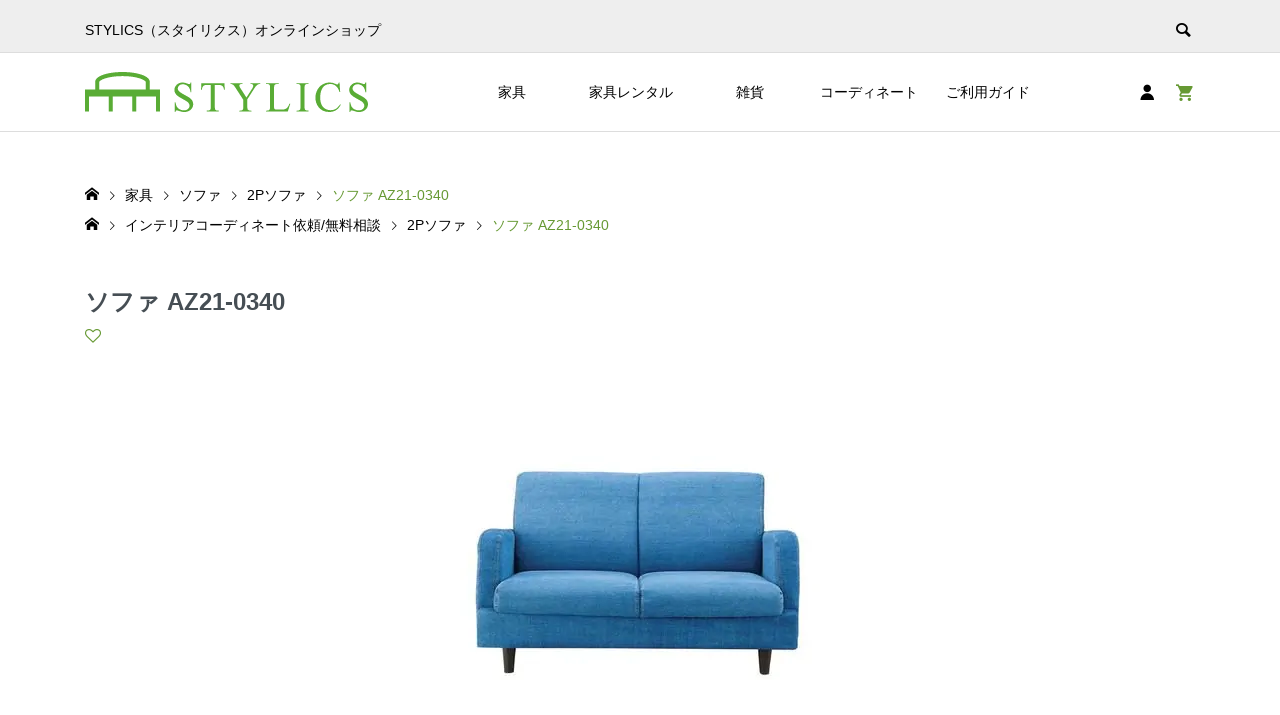

--- FILE ---
content_type: text/html; charset=UTF-8
request_url: https://www.stylics.com/ec/item/120327_f/?utm_source=ccollection_ecitem_yu22collection&utm_medium=web&utm_campaign=eclink
body_size: 32533
content:
<!DOCTYPE html>
<html lang="ja">
<head >
<meta name="robots" content="noindex,nofollow" />
<link rel="canonical" href="https://www.stylics.com/ec/item/120327_f/" />
<meta charset="UTF-8">
<meta name="description" content="鮮やかなブルーの2人掛けソファ。デニム風ヴィンテージ感が個性を演出し、リビングの主役に。脚を外せばロータイプにもなる2WAY仕様で、インダストリアルや北欧スタイルにおすすめです。(89文字)">
<meta name="viewport" content="width=device-width">
<title>ソファ AZ21-0340 | スタイリクスオンラインショップ</title>
<meta name='robots' content='max-image-preview:large' />
<link rel='dns-prefetch' href='//cdnjs.cloudflare.com' />
		<!-- This site uses the Google Analytics by MonsterInsights plugin v9.8.0 - Using Analytics tracking - https://www.monsterinsights.com/ -->
							<script src="//www.googletagmanager.com/gtag/js?id=G-0K0RB55Q5P"  data-cfasync="false" data-wpfc-render="false" type="text/javascript" async></script>
			<script data-cfasync="false" data-wpfc-render="false" type="text/javascript">
				var mi_version = '9.8.0';
				var mi_track_user = true;
				var mi_no_track_reason = '';
								var MonsterInsightsDefaultLocations = {"page_location":"https:\/\/www.stylics.com\/ec\/item\/120327_f\/?utm_source=ccollection_ecitem_yu22collection&utm_medium=web&utm_campaign=eclink"};
								if ( typeof MonsterInsightsPrivacyGuardFilter === 'function' ) {
					var MonsterInsightsLocations = (typeof MonsterInsightsExcludeQuery === 'object') ? MonsterInsightsPrivacyGuardFilter( MonsterInsightsExcludeQuery ) : MonsterInsightsPrivacyGuardFilter( MonsterInsightsDefaultLocations );
				} else {
					var MonsterInsightsLocations = (typeof MonsterInsightsExcludeQuery === 'object') ? MonsterInsightsExcludeQuery : MonsterInsightsDefaultLocations;
				}

								var disableStrs = [
										'ga-disable-G-0K0RB55Q5P',
									];

				/* Function to detect opted out users */
				function __gtagTrackerIsOptedOut() {
					for (var index = 0; index < disableStrs.length; index++) {
						if (document.cookie.indexOf(disableStrs[index] + '=true') > -1) {
							return true;
						}
					}

					return false;
				}

				/* Disable tracking if the opt-out cookie exists. */
				if (__gtagTrackerIsOptedOut()) {
					for (var index = 0; index < disableStrs.length; index++) {
						window[disableStrs[index]] = true;
					}
				}

				/* Opt-out function */
				function __gtagTrackerOptout() {
					for (var index = 0; index < disableStrs.length; index++) {
						document.cookie = disableStrs[index] + '=true; expires=Thu, 31 Dec 2099 23:59:59 UTC; path=/';
						window[disableStrs[index]] = true;
					}
				}

				if ('undefined' === typeof gaOptout) {
					function gaOptout() {
						__gtagTrackerOptout();
					}
				}
								window.dataLayer = window.dataLayer || [];

				window.MonsterInsightsDualTracker = {
					helpers: {},
					trackers: {},
				};
				if (mi_track_user) {
					function __gtagDataLayer() {
						dataLayer.push(arguments);
					}

					function __gtagTracker(type, name, parameters) {
						if (!parameters) {
							parameters = {};
						}

						if (parameters.send_to) {
							__gtagDataLayer.apply(null, arguments);
							return;
						}

						if (type === 'event') {
														parameters.send_to = monsterinsights_frontend.v4_id;
							var hookName = name;
							if (typeof parameters['event_category'] !== 'undefined') {
								hookName = parameters['event_category'] + ':' + name;
							}

							if (typeof MonsterInsightsDualTracker.trackers[hookName] !== 'undefined') {
								MonsterInsightsDualTracker.trackers[hookName](parameters);
							} else {
								__gtagDataLayer('event', name, parameters);
							}
							
						} else {
							__gtagDataLayer.apply(null, arguments);
						}
					}

					__gtagTracker('js', new Date());
					__gtagTracker('set', {
						'developer_id.dZGIzZG': true,
											});
					if ( MonsterInsightsLocations.page_location ) {
						__gtagTracker('set', MonsterInsightsLocations);
					}
										__gtagTracker('config', 'G-0K0RB55Q5P', {"forceSSL":"true","link_attribution":"true"} );
										window.gtag = __gtagTracker;										(function () {
						/* https://developers.google.com/analytics/devguides/collection/analyticsjs/ */
						/* ga and __gaTracker compatibility shim. */
						var noopfn = function () {
							return null;
						};
						var newtracker = function () {
							return new Tracker();
						};
						var Tracker = function () {
							return null;
						};
						var p = Tracker.prototype;
						p.get = noopfn;
						p.set = noopfn;
						p.send = function () {
							var args = Array.prototype.slice.call(arguments);
							args.unshift('send');
							__gaTracker.apply(null, args);
						};
						var __gaTracker = function () {
							var len = arguments.length;
							if (len === 0) {
								return;
							}
							var f = arguments[len - 1];
							if (typeof f !== 'object' || f === null || typeof f.hitCallback !== 'function') {
								if ('send' === arguments[0]) {
									var hitConverted, hitObject = false, action;
									if ('event' === arguments[1]) {
										if ('undefined' !== typeof arguments[3]) {
											hitObject = {
												'eventAction': arguments[3],
												'eventCategory': arguments[2],
												'eventLabel': arguments[4],
												'value': arguments[5] ? arguments[5] : 1,
											}
										}
									}
									if ('pageview' === arguments[1]) {
										if ('undefined' !== typeof arguments[2]) {
											hitObject = {
												'eventAction': 'page_view',
												'page_path': arguments[2],
											}
										}
									}
									if (typeof arguments[2] === 'object') {
										hitObject = arguments[2];
									}
									if (typeof arguments[5] === 'object') {
										Object.assign(hitObject, arguments[5]);
									}
									if ('undefined' !== typeof arguments[1].hitType) {
										hitObject = arguments[1];
										if ('pageview' === hitObject.hitType) {
											hitObject.eventAction = 'page_view';
										}
									}
									if (hitObject) {
										action = 'timing' === arguments[1].hitType ? 'timing_complete' : hitObject.eventAction;
										hitConverted = mapArgs(hitObject);
										__gtagTracker('event', action, hitConverted);
									}
								}
								return;
							}

							function mapArgs(args) {
								var arg, hit = {};
								var gaMap = {
									'eventCategory': 'event_category',
									'eventAction': 'event_action',
									'eventLabel': 'event_label',
									'eventValue': 'event_value',
									'nonInteraction': 'non_interaction',
									'timingCategory': 'event_category',
									'timingVar': 'name',
									'timingValue': 'value',
									'timingLabel': 'event_label',
									'page': 'page_path',
									'location': 'page_location',
									'title': 'page_title',
									'referrer' : 'page_referrer',
								};
								for (arg in args) {
																		if (!(!args.hasOwnProperty(arg) || !gaMap.hasOwnProperty(arg))) {
										hit[gaMap[arg]] = args[arg];
									} else {
										hit[arg] = args[arg];
									}
								}
								return hit;
							}

							try {
								f.hitCallback();
							} catch (ex) {
							}
						};
						__gaTracker.create = newtracker;
						__gaTracker.getByName = newtracker;
						__gaTracker.getAll = function () {
							return [];
						};
						__gaTracker.remove = noopfn;
						__gaTracker.loaded = true;
						window['__gaTracker'] = __gaTracker;
					})();
									} else {
										console.log("");
					(function () {
						function __gtagTracker() {
							return null;
						}

						window['__gtagTracker'] = __gtagTracker;
						window['gtag'] = __gtagTracker;
					})();
									}
			</script>
			
							<!-- / Google Analytics by MonsterInsights -->
		<link rel='stylesheet' id='wp-block-library-css' href='https://www.stylics.com/ec/wp-includes/css/dist/block-library/style.min.css?ver=6.6.3' type='text/css' media='all' />
<style id='classic-theme-styles-inline-css' type='text/css'>
/*! This file is auto-generated */
.wp-block-button__link{color:#fff;background-color:#32373c;border-radius:9999px;box-shadow:none;text-decoration:none;padding:calc(.667em + 2px) calc(1.333em + 2px);font-size:1.125em}.wp-block-file__button{background:#32373c;color:#fff;text-decoration:none}
</style>
<style id='global-styles-inline-css' type='text/css'>
:root{--wp--preset--aspect-ratio--square: 1;--wp--preset--aspect-ratio--4-3: 4/3;--wp--preset--aspect-ratio--3-4: 3/4;--wp--preset--aspect-ratio--3-2: 3/2;--wp--preset--aspect-ratio--2-3: 2/3;--wp--preset--aspect-ratio--16-9: 16/9;--wp--preset--aspect-ratio--9-16: 9/16;--wp--preset--color--black: #000000;--wp--preset--color--cyan-bluish-gray: #abb8c3;--wp--preset--color--white: #ffffff;--wp--preset--color--pale-pink: #f78da7;--wp--preset--color--vivid-red: #cf2e2e;--wp--preset--color--luminous-vivid-orange: #ff6900;--wp--preset--color--luminous-vivid-amber: #fcb900;--wp--preset--color--light-green-cyan: #7bdcb5;--wp--preset--color--vivid-green-cyan: #00d084;--wp--preset--color--pale-cyan-blue: #8ed1fc;--wp--preset--color--vivid-cyan-blue: #0693e3;--wp--preset--color--vivid-purple: #9b51e0;--wp--preset--gradient--vivid-cyan-blue-to-vivid-purple: linear-gradient(135deg,rgba(6,147,227,1) 0%,rgb(155,81,224) 100%);--wp--preset--gradient--light-green-cyan-to-vivid-green-cyan: linear-gradient(135deg,rgb(122,220,180) 0%,rgb(0,208,130) 100%);--wp--preset--gradient--luminous-vivid-amber-to-luminous-vivid-orange: linear-gradient(135deg,rgba(252,185,0,1) 0%,rgba(255,105,0,1) 100%);--wp--preset--gradient--luminous-vivid-orange-to-vivid-red: linear-gradient(135deg,rgba(255,105,0,1) 0%,rgb(207,46,46) 100%);--wp--preset--gradient--very-light-gray-to-cyan-bluish-gray: linear-gradient(135deg,rgb(238,238,238) 0%,rgb(169,184,195) 100%);--wp--preset--gradient--cool-to-warm-spectrum: linear-gradient(135deg,rgb(74,234,220) 0%,rgb(151,120,209) 20%,rgb(207,42,186) 40%,rgb(238,44,130) 60%,rgb(251,105,98) 80%,rgb(254,248,76) 100%);--wp--preset--gradient--blush-light-purple: linear-gradient(135deg,rgb(255,206,236) 0%,rgb(152,150,240) 100%);--wp--preset--gradient--blush-bordeaux: linear-gradient(135deg,rgb(254,205,165) 0%,rgb(254,45,45) 50%,rgb(107,0,62) 100%);--wp--preset--gradient--luminous-dusk: linear-gradient(135deg,rgb(255,203,112) 0%,rgb(199,81,192) 50%,rgb(65,88,208) 100%);--wp--preset--gradient--pale-ocean: linear-gradient(135deg,rgb(255,245,203) 0%,rgb(182,227,212) 50%,rgb(51,167,181) 100%);--wp--preset--gradient--electric-grass: linear-gradient(135deg,rgb(202,248,128) 0%,rgb(113,206,126) 100%);--wp--preset--gradient--midnight: linear-gradient(135deg,rgb(2,3,129) 0%,rgb(40,116,252) 100%);--wp--preset--font-size--small: 13px;--wp--preset--font-size--medium: 20px;--wp--preset--font-size--large: 36px;--wp--preset--font-size--x-large: 42px;--wp--preset--spacing--20: 0.44rem;--wp--preset--spacing--30: 0.67rem;--wp--preset--spacing--40: 1rem;--wp--preset--spacing--50: 1.5rem;--wp--preset--spacing--60: 2.25rem;--wp--preset--spacing--70: 3.38rem;--wp--preset--spacing--80: 5.06rem;--wp--preset--shadow--natural: 6px 6px 9px rgba(0, 0, 0, 0.2);--wp--preset--shadow--deep: 12px 12px 50px rgba(0, 0, 0, 0.4);--wp--preset--shadow--sharp: 6px 6px 0px rgba(0, 0, 0, 0.2);--wp--preset--shadow--outlined: 6px 6px 0px -3px rgba(255, 255, 255, 1), 6px 6px rgba(0, 0, 0, 1);--wp--preset--shadow--crisp: 6px 6px 0px rgba(0, 0, 0, 1);}:where(.is-layout-flex){gap: 0.5em;}:where(.is-layout-grid){gap: 0.5em;}body .is-layout-flex{display: flex;}.is-layout-flex{flex-wrap: wrap;align-items: center;}.is-layout-flex > :is(*, div){margin: 0;}body .is-layout-grid{display: grid;}.is-layout-grid > :is(*, div){margin: 0;}:where(.wp-block-columns.is-layout-flex){gap: 2em;}:where(.wp-block-columns.is-layout-grid){gap: 2em;}:where(.wp-block-post-template.is-layout-flex){gap: 1.25em;}:where(.wp-block-post-template.is-layout-grid){gap: 1.25em;}.has-black-color{color: var(--wp--preset--color--black) !important;}.has-cyan-bluish-gray-color{color: var(--wp--preset--color--cyan-bluish-gray) !important;}.has-white-color{color: var(--wp--preset--color--white) !important;}.has-pale-pink-color{color: var(--wp--preset--color--pale-pink) !important;}.has-vivid-red-color{color: var(--wp--preset--color--vivid-red) !important;}.has-luminous-vivid-orange-color{color: var(--wp--preset--color--luminous-vivid-orange) !important;}.has-luminous-vivid-amber-color{color: var(--wp--preset--color--luminous-vivid-amber) !important;}.has-light-green-cyan-color{color: var(--wp--preset--color--light-green-cyan) !important;}.has-vivid-green-cyan-color{color: var(--wp--preset--color--vivid-green-cyan) !important;}.has-pale-cyan-blue-color{color: var(--wp--preset--color--pale-cyan-blue) !important;}.has-vivid-cyan-blue-color{color: var(--wp--preset--color--vivid-cyan-blue) !important;}.has-vivid-purple-color{color: var(--wp--preset--color--vivid-purple) !important;}.has-black-background-color{background-color: var(--wp--preset--color--black) !important;}.has-cyan-bluish-gray-background-color{background-color: var(--wp--preset--color--cyan-bluish-gray) !important;}.has-white-background-color{background-color: var(--wp--preset--color--white) !important;}.has-pale-pink-background-color{background-color: var(--wp--preset--color--pale-pink) !important;}.has-vivid-red-background-color{background-color: var(--wp--preset--color--vivid-red) !important;}.has-luminous-vivid-orange-background-color{background-color: var(--wp--preset--color--luminous-vivid-orange) !important;}.has-luminous-vivid-amber-background-color{background-color: var(--wp--preset--color--luminous-vivid-amber) !important;}.has-light-green-cyan-background-color{background-color: var(--wp--preset--color--light-green-cyan) !important;}.has-vivid-green-cyan-background-color{background-color: var(--wp--preset--color--vivid-green-cyan) !important;}.has-pale-cyan-blue-background-color{background-color: var(--wp--preset--color--pale-cyan-blue) !important;}.has-vivid-cyan-blue-background-color{background-color: var(--wp--preset--color--vivid-cyan-blue) !important;}.has-vivid-purple-background-color{background-color: var(--wp--preset--color--vivid-purple) !important;}.has-black-border-color{border-color: var(--wp--preset--color--black) !important;}.has-cyan-bluish-gray-border-color{border-color: var(--wp--preset--color--cyan-bluish-gray) !important;}.has-white-border-color{border-color: var(--wp--preset--color--white) !important;}.has-pale-pink-border-color{border-color: var(--wp--preset--color--pale-pink) !important;}.has-vivid-red-border-color{border-color: var(--wp--preset--color--vivid-red) !important;}.has-luminous-vivid-orange-border-color{border-color: var(--wp--preset--color--luminous-vivid-orange) !important;}.has-luminous-vivid-amber-border-color{border-color: var(--wp--preset--color--luminous-vivid-amber) !important;}.has-light-green-cyan-border-color{border-color: var(--wp--preset--color--light-green-cyan) !important;}.has-vivid-green-cyan-border-color{border-color: var(--wp--preset--color--vivid-green-cyan) !important;}.has-pale-cyan-blue-border-color{border-color: var(--wp--preset--color--pale-cyan-blue) !important;}.has-vivid-cyan-blue-border-color{border-color: var(--wp--preset--color--vivid-cyan-blue) !important;}.has-vivid-purple-border-color{border-color: var(--wp--preset--color--vivid-purple) !important;}.has-vivid-cyan-blue-to-vivid-purple-gradient-background{background: var(--wp--preset--gradient--vivid-cyan-blue-to-vivid-purple) !important;}.has-light-green-cyan-to-vivid-green-cyan-gradient-background{background: var(--wp--preset--gradient--light-green-cyan-to-vivid-green-cyan) !important;}.has-luminous-vivid-amber-to-luminous-vivid-orange-gradient-background{background: var(--wp--preset--gradient--luminous-vivid-amber-to-luminous-vivid-orange) !important;}.has-luminous-vivid-orange-to-vivid-red-gradient-background{background: var(--wp--preset--gradient--luminous-vivid-orange-to-vivid-red) !important;}.has-very-light-gray-to-cyan-bluish-gray-gradient-background{background: var(--wp--preset--gradient--very-light-gray-to-cyan-bluish-gray) !important;}.has-cool-to-warm-spectrum-gradient-background{background: var(--wp--preset--gradient--cool-to-warm-spectrum) !important;}.has-blush-light-purple-gradient-background{background: var(--wp--preset--gradient--blush-light-purple) !important;}.has-blush-bordeaux-gradient-background{background: var(--wp--preset--gradient--blush-bordeaux) !important;}.has-luminous-dusk-gradient-background{background: var(--wp--preset--gradient--luminous-dusk) !important;}.has-pale-ocean-gradient-background{background: var(--wp--preset--gradient--pale-ocean) !important;}.has-electric-grass-gradient-background{background: var(--wp--preset--gradient--electric-grass) !important;}.has-midnight-gradient-background{background: var(--wp--preset--gradient--midnight) !important;}.has-small-font-size{font-size: var(--wp--preset--font-size--small) !important;}.has-medium-font-size{font-size: var(--wp--preset--font-size--medium) !important;}.has-large-font-size{font-size: var(--wp--preset--font-size--large) !important;}.has-x-large-font-size{font-size: var(--wp--preset--font-size--x-large) !important;}
:where(.wp-block-post-template.is-layout-flex){gap: 1.25em;}:where(.wp-block-post-template.is-layout-grid){gap: 1.25em;}
:where(.wp-block-columns.is-layout-flex){gap: 2em;}:where(.wp-block-columns.is-layout-grid){gap: 2em;}
:root :where(.wp-block-pullquote){font-size: 1.5em;line-height: 1.6;}
</style>
<link rel='stylesheet' id='sku_select_style-css' href='https://www.stylics.com/ec/wp-content/plugins/wcex_sku_select/wcex_sku_select.css?ver=1.4.5.2304241' type='text/css' media='' />
<link rel='stylesheet' id='parent-style-css' href='https://www.stylics.com/ec/wp-content/themes/ego_welcart_tcd079/style.css?ts=202305121847&#038;ver=6.6.3' type='text/css' media='all' />
<link rel='stylesheet' id='ego-style-css' href='https://www.stylics.com/ec/wp-content/themes/ego_welcart_tcd079_child/style.css?ver=1.12.1' type='text/css' media='all' />
<link rel='stylesheet' id='ego-slick-css' href='https://www.stylics.com/ec/wp-content/themes/ego_welcart_tcd079/css/slick.min.css?ver=1.12.1' type='text/css' media='all' />
<link rel='stylesheet' id='ego-perfect-scrollbar-css' href='https://www.stylics.com/ec/wp-content/themes/ego_welcart_tcd079/css/perfect-scrollbar.css?ver=1.12.1' type='text/css' media='all' />
<link rel='stylesheet' id='ego-welcart-css' href='https://www.stylics.com/ec/wp-content/themes/ego_welcart_tcd079/css/welcart.css?ver=1.12.1' type='text/css' media='all' />
<link rel='stylesheet' id='sns-button-css-css' href='https://www.stylics.com/ec/wp-content/themes/ego_welcart_tcd079/css/sns-button.css?ver=6.6.3' type='text/css' media='all' />
<link rel='stylesheet' id='dlsellerStyleSheets-css' href='https://www.stylics.com/ec/wp-content/plugins/wcex_dlseller/dlseller.css?ver=6.6.3' type='text/css' media='all' />
<link rel='stylesheet' id='usces_default_css-css' href='https://www.stylics.com/ec/wp-content/plugins/usc-e-shop/css/usces_default.css?ver=2.11.2.2409031' type='text/css' media='all' />
<link rel='stylesheet' id='dashicons-css' href='https://www.stylics.com/ec/wp-includes/css/dashicons.min.css?ver=6.6.3' type='text/css' media='all' />
<script type="text/javascript" src="https://www.stylics.com/ec/wp-includes/js/jquery/jquery.min.js?ver=3.7.1" id="jquery-core-js"></script>
<script type="text/javascript" src="https://www.stylics.com/ec/wp-includes/js/jquery/jquery-migrate.min.js?ver=3.4.1" id="jquery-migrate-js"></script>
<script type="text/javascript" src="https://www.stylics.com/ec/wp-content/plugins/google-analytics-for-wordpress/assets/js/frontend-gtag.min.js?ver=9.8.0" id="monsterinsights-frontend-script-js" async="async" data-wp-strategy="async"></script>
<script data-cfasync="false" data-wpfc-render="false" type="text/javascript" id='monsterinsights-frontend-script-js-extra'>/* <![CDATA[ */
var monsterinsights_frontend = {"js_events_tracking":"true","download_extensions":"doc,pdf,ppt,zip,xls,docx,pptx,xlsx","inbound_paths":"[]","home_url":"https:\/\/www.stylics.com\/ec","hash_tracking":"false","v4_id":"G-0K0RB55Q5P"};/* ]]> */
</script>
<script type="text/javascript" src="https://www.stylics.com/ec/wp-content/themes/ego_welcart_tcd079_child/js/ec-common.js?ts=202304121245&amp;ver=6.6.3" id="custum-script-js"></script>
<script type="text/javascript" src="https://cdnjs.cloudflare.com/ajax/libs/lazysizes/5.3.2/lazysizes.min.js?ver=6.6.3" id="lazysizes-js"></script>
<script type="text/javascript" src="https://cdnjs.cloudflare.com/ajax/libs/lazysizes/5.3.2/plugins/aspectratio/ls.aspectratio.min.js?ver=6.6.3" id="aspectratio-js"></script>
<link rel="https://api.w.org/" href="https://www.stylics.com/ec/wp-json/" /><link rel="alternate" title="JSON" type="application/json" href="https://www.stylics.com/ec/wp-json/wp/v2/posts/32425" /><link rel="alternate" title="oEmbed (JSON)" type="application/json+oembed" href="https://www.stylics.com/ec/wp-json/oembed/1.0/embed?url=https%3A%2F%2Fwww.stylics.com%2Fec%2Fitem%2Ffurnitures%2F120327_f%2F" />
<link rel="alternate" title="oEmbed (XML)" type="text/xml+oembed" href="https://www.stylics.com/ec/wp-json/oembed/1.0/embed?url=https%3A%2F%2Fwww.stylics.com%2Fec%2Fitem%2Ffurnitures%2F120327_f%2F&#038;format=xml" />

<meta property="og:title" content="ソファ AZ21-0340">
<meta property="og:type" content="product">
<meta property="og:description" content="ソファ AZ21-0340">
<meta property="og:image" content="https://www.stylics.com/ec/wp-content/uploads/2024/09/120327_f.jpg">
<meta property="og:site_name" content="スタイリクスオンラインショップ"><style>
.p-breadcrumb__inner, .p-wc-headline, .p-wc-headline02, .p-archive03__item-like, .p-article-like, .p-entry-product__category a, .p-wishlist__item-remove:hover { color: #669933; }
.p-button, .p-pagetop a{ background-color: #669933; }
.widget_tag_cloud .tagcloud a:hover { background-color: #669933; }
.slick-dots li.slick-active button { background-color: #669933 !important; }
 .p-page-links a:hover, .p-page-links > span, .p-pager__item .current, .p-pager__item a:hover, .c-comment__tab-item.is-active a, .c-comment__tab-item.is-active p, c-comment__password-protected, .c-pw__btn--register, .c-pw__btn, #wdgctToCheckout a { background-color: #669933; border-color: #669933; }
.c-comment__tab-item a, .c-comment__tab-item p { border-color: #669933; }
.c-comment__tab-item.is-active a:after, .c-comment__tab-item.is-active p:after { border-top-color: #669933; }
.p-entry-product__header-like:hover, .p-entry-product__category a:hover, #wdgctToCart a:hover { color: #ff9900; }
.p-button:hover, .p-pagetop a:hover { background-color: #ff9900; }
.c-comment__tab-item a:hover { background-color: #ff9900; border-color: #ff9900; }
.slick-dots li:hover button { background-color: #ff9900 !important; }
.p-body a, .custom-html-widget a { color: #999999; }
.p-body a:hover, .custom-html-widget a:hover { color: #cccccc; }
body, input, textarea, select, button { font-family: Verdana, "Hiragino Kaku Gothic ProN", "ヒラギノ角ゴ ProN W3", "メイリオ", Meiryo, sans-serif; }
.p-logo, .p-entry__title, .p-headline, .p-page-header__title, .p-page-header__subtitle, .p-page-header__image-title, .p-page-header__image-subtitle, .p-header-content__catch, .p-cb__item-headline, .p-cb__item-subheadline {
font-family: Segoe UI, "Hiragino Kaku Gothic ProN", "ヒラギノ角ゴ ProN W3", "メイリオ", Meiryo, sans-serif;
}
.p-hover-effect--type1:hover .p-hover-effect__image { -webkit-transform: scale(1.2); -moz-transform: scale(1.2); -ms-transform: scale(1.2); transform: scale(1.2); }
.p-hover-effect--type2 .p-hover-effect__image { -webkit-transform: scale(1.2); -moz-transform: scale(1.2); -ms-transform: scale(1.2); transform: scale(1.2); }
.p-hover-effect--type3 .p-hover-effect__image { -webkit-transform: scale(1.2) translate3d(-8px, 0, 0); -moz-transform: scale(1.2) translate3d(-8px, 0, 0); -ms-transform: scale(1.2) translate3d(-8px, 0, 0); transform: scale(1.2) translate3d(-8px, 0, 0); }
.p-hover-effect--type3:hover .p-hover-effect__image { -webkit-transform: scale(1.2) translate3d(8px, 0, 0); -moz-transform: scale(1.2) translate3d(8px, 0, 0); -ms-transform: scale(1.2) translate3d(8px, 0, 0); transform: scale(1.2) translate3d(8px, 0, 0); }
.p-hover-effect--type3:hover .p-hover-effect__bg, .p-hover-effect--type3.p-hover-effect__bg:hover { background: #000000; }
.p-hover-effect--type3:hover .p-hover-effect__image { opacity: 0.5; }
.p-hover-effect--type4.p-hover-effect__bg:hover, .p-hover-effect--type4:hover .p-hover-effect__bg { background: #000000; }
.p-hover-effect--type4:hover .p-hover-effect__image { opacity: 0.5; }


.p-entry__title { font-size: 24px; }
.p-entry__body { color: #000000; font-size: 16px; }
.p-header__membermenu-cart__badge { background-color: #669933; color: #ffffff; }
.p-header__membermenu .p-header__membermenu-cart a { color: #669933 !important; }
.p-header__lower-inner .p-header-memberbox a, .p-header__lower-inner .p-header-memberbox a, .l-header.is-header-fixed .p-header__lower-inner .p-header-memberbox a, .is-header-fixed .p-header__lower-inner .p-header-memberbox a { color: #ffffff; }
.p-header-memberbox, .p-header-view-cart { background-color: #222222; color: #ffffff; }
.p-entry-product__title { font-size: 24px; }
.p-entry-product__body, p-wc__body { color: #000000; font-size: 16px; }
.p-price { color: #000000; }
.p-entry-product__price { font-size: 22px; }
#wdgctToCart a { color: #669933; }
.widget_welcart_login input#member_loginw { background-color: #669933; }
.widget_welcart_login input#member_loginw:hover, #wdgctToCheckout a:hover { background-color: #ff9900; }
.p-entry-news__title { font-size: 24px; }
.p-entry-news__body { color: #000000; font-size: 16px; }
.p-header__logo--text { font-size: 20px; }
.p-megamenu01 { background-color: #000000; }
.p-megamenu01__list-item a { color: #ffffff; }
.p-megamenu01__list-item a:hover { color: #ffffff; }
.p-megamenu01__list-item__thumbnail-overlay { background-color: #000000; opacity: 0.2; }
.p-megamenu02 { background-color: #000000; }
.p-megamenu02__list-item a, .p-megamenu02__archive-item__meta { color: #ffffff; }
.p-megamenu02__list-item a:hover { color: #999999; }
.p-megamenu-a { background-color: #000000; }
.p-megamenu-b { background-color: #000000; }
.p-footer-nav__area { background-color: #eee; }
.p-footer-nav__headline { color: #000000; }
.p-footer-nav, .p-footer-nav a, .p-footer-nav__area .p-social-nav a { color: #000000; }
.p-footer-nav a:hover, .p-footer-nav__area .p-social-nav a:hover { color: #999999; }
.p-footer__logo--text { font-size: 0px; }
.p-copyright { background-color: #4f4000; color: #ffffff; }
.p-copyright .p-social-nav a { color: #ffffff; }
.styled_h2, .p-body .styled_h2 { border-top: 1px solid #222222; border-bottom: 1px solid #222222; border-left: 0px solid #222222; border-right: 0px solid #222222; color: #000000; font-size: 22px; text-align: left; margin-bottom: 30px; margin-top: 0px; padding: 30px 0px 30px 0px; }
.styled_h3, .p-body .styled_h3 { border-top: 2px solid #222222; border-bottom: 1px solid #dddddd; border-left: 0px solid #dddddd; border-right: 0px solid #dddddd; color: #000000; font-size: 20px; text-align: left; margin-bottom: 30px; margin-top: 0px; padding: 30px 0px 30px 20px; }
.styled_h4, .p-body .styled_h4 { border-top: 0px solid #dddddd; border-bottom: 0px solid #dddddd; border-left: 2px solid #222222; border-right: 0px solid #dddddd; color: #000000; font-size: 18px; text-align: left; margin-bottom: 30px; margin-top: 0px; padding: 10px 0px 10px 15px; }
.styled_h5, .p-body .styled_h5 { border-top: 0px solid #dddddd; border-bottom: 0px solid #dddddd; border-left: 0px solid #dddddd; border-right: 0px solid #dddddd; color: #000000; font-size: 16px; text-align: left; margin-bottom: 30px; margin-top: 0px; padding: 15px 15px 15px 15px; }
.q_custom_button1 { background: #535353; color: #ffffff !important; }
.q_custom_button1:hover, .q_custom_button1:focus { background: #7d7d7d; color: #ffffff !important; }
.q_custom_button2 { background: #535353; color: #ffffff !important; }
.q_custom_button2:hover, .q_custom_button2:focus { background: #7d7d7d; color: #ffffff !important; }
.q_custom_button3 { background: #535353; color: #ffffff !important; }
.q_custom_button3:hover, .q_custom_button3:focus { background: #7d7d7d; color: #ffffff !important; }
.speech_balloon_left1 .speach_balloon_text { background-color: #ffdfdf; border-color: #ffdfdf; color: #000000; }
.speech_balloon_left1 .speach_balloon_text::before { border-right-color: #ffdfdf; }
.speech_balloon_left1 .speach_balloon_text::after { border-right-color: #ffdfdf; }
.speech_balloon_left2 .speach_balloon_text { background-color: #ffffff; border-color: #ff5353; color: #000000; }
.speech_balloon_left2 .speach_balloon_text::before { border-right-color: #ff5353; }
.speech_balloon_left2 .speach_balloon_text::after { border-right-color: #ffffff; }
.speech_balloon_right1 .speach_balloon_text { background-color: #ccf4ff; border-color: #ccf4ff; color: #000000; }
.speech_balloon_right1 .speach_balloon_text::before { border-left-color: #ccf4ff; }
.speech_balloon_right1 .speach_balloon_text::after { border-left-color: #ccf4ff; }
.speech_balloon_right2 .speach_balloon_text { background-color: #ffffff; border-color: #0789b5; color: #000000; }
.speech_balloon_right2 .speach_balloon_text::before { border-left-color: #0789b5; }
.speech_balloon_right2 .speach_balloon_text::after { border-left-color: #ffffff; }
@media (min-width: 992px) {
	.p-header__upper { background-color: #eeeeee; }
	.p-header__upper, .p-header__upper a { color: #000000; }
	.p-header__upper a:hover, .p-header__upper button:hover { color: #999999; }
	.p-header__lower { background-color: #ffffff; }
	.p-header__lower-inner, .p-header__lower-inner a, .p-global-nav > li > a { color: #000000; }
	.p-header__lower-inner a:hover, .p-header__lower-inner button:hover { color: #999999 !important; }
	.p-global-nav > li > a:hover, .p-global-nav > li.current-menu-item > a { background-color: #669933; border-color: #669933; }
	.p-global-nav > li.current-menu-item > a:hover{ color: #fff !important; }
	.l-header__fix .is-header-fixed .p-header__upper { background-color: rgba(238, 238, 238, 0.8); }
	.l-header__fix .is-header-fixed .p-header__upper, .l-header__fix--mobile .is-header-fixed .p-header__upper a { color: #000000; }
	.l-header__fix .is-header-fixed .p-header__upper a:hover, .l-header__fix--mobile .is-header-fixed .p-header__upper button:hover { color: #e5e5e5; }
	.l-header__fix .is-header-fixed .p-header__lower { background-color: rgba(255, 255, 255, 0.8); }
	.l-header__fix .is-header-fixed .p-header__lower-inner, .l-header__fix--mobile .is-header-fixed .p-header__lower-inner a { color: #000000; }
	.l-header__fix .is-header-fixed .p-header__lower-inner a:hover, .l-header__fix--mobile .is-header-fixed .p-header__lower-inner button:hover, .l-header__fix .is-header-fixed .p-global-nav > li:hover > a, .l-header__fix .is-header-fixed .p-global-nav > li.current-menu-item > a { color: #999999 !important; }
	.p-global-nav .sub-menu a { background-color: #222222; color: #ffffff !important; }
	.p-global-nav .sub-menu a:hover, .p-global-nav .sub-menu .current-menu-item > a { background-color: #669933; color: #ffffff !important; }
}
@media (max-width: 991px) {
	.p-breadcrumb__inner { color: #669933; }
	.p-header__upper { background-color: #eeeeee; }
	.p-header__upper, .p-header__upper a, .wp-mobile-device .p-header__upper-search__button:hover { color: #000000; }
	.p-header__lower, .p-header__upper-search__form { background-color: #ffffff; }
	.p-header__lower-inner, .p-header__lower-inner a { color: #000000; }
	.l-header__fix .is-header-fixed .p-header__upper { background-color: rgba(238, 238, 238, 0.8); }
	.l-header__fix .is-header-fixed .p-header__upper, .l-header__fix--mobile .is-header-fixed .p-header__upper a { color: #000000; }
	.l-header__fix--mobile .is-header-fixed .p-header__lower { background-color: rgba(255, 255, 255, 0.8); }
	.l-header__fix--mobile .is-header-fixed .p-header__lower::before { opacity: 0.8 }
	.l-header__fix--mobile .is-header-fixed .p-header__lower-inner, .l-header__fix--mobile .is-header-fixed .p-header__lower-inner a { color: #000000; }
	.p-header__logo--text { font-size: 26px; }
	.p-footer__logo--text { font-size: 26px; }
	.p-drawer__contents { background-color: #000000; }
	.p-drawer__menu > li, .p-drawer__membermenu02 > li + li { border-color: #666666 }
	.p-drawer__menu a, .p-drawer__menu > li > a { background-color: #000000; color: #ffffff !important; }
	.p-drawer__menu a, .p-drawer__menu > li > a { background-color: #000000; color: #ffffff !important; }
	.p-drawer__menu a:hover, .p-drawer__menu > li > a:hover { background-color: #000000; color: #669933 !important; }
	.p-drawer__menu .sub-menu a { background-color: #444444; color: #ffffff !important; }
	.p-drawer__menu .sub-menu a:hover { background-color: #444444; color: #669933 !important; }
	.p-entry__title { font-size: 18px; }
	.p-entry__body { font-size: 14px; }
	.p-entry-product__title { font-size: 18px; }
	.p-entry-product__body { font-size: 14px; }
	.p-entry-product__price { font-size: 16px; }
	.p-entry-news__title { font-size: 18px; }
	.p-entry-news__body { font-size: 14px; }
}
/* ログインボタン */
.sysLoginButton,
.sysButton {
    border: none;
    padding: 10px;
    margin: 5px 0;
    border-radius: 5px;
    background-color: #dddddd;
    color: #000;
    cursor: pointer;
    display: block;
    text-align: center;
    width: 100%;
    display: block;
    text-align: center;
    font-size: 14px;
}
/* 基本設定
 *----------------------------------------------------------------------*/
html{
  font-size:62.3%;
}
body {
  color: #464e54;
  font-size: 1.3rem;/*13px*/
  font-family: "ヒラギノ角ゴ Pro W3", "Hiragino Kaku Gothic Pro", "メイリオ", "Lucida Grande", Verdana, "ＭＳ Ｐゴシック", sans-serif;
  line-height: 1.6;
  background-color: #fff;
  -webkit-font-smoothing: antialiased;
  -moz-osx-font-smoothing: grayscale;
}
.retu1{width:48%;float:left;}
.retu2{width:48%;float:right;}
}  
h2.sectionTitle {
  padding: 7px 10px;
  line-height: 1.2;
  letter-spacing: 0.15em;
  background-color: #693;
  color: #FFF;
  font-size: 17px;
  font-weight: bold;
  background: -moz-linear-gradient(top, #693, #582);
  background: -webkit-linear-gradient(top, #693, #582);
  background: linear-gradient(#693, #582);
}
.sectionTitle {
padding: 7px 10px;
line-height: 1.2;
letter-spacing: 0.15em;
background-color: #693;
color: #FFF;
font-size: 17px;
font-weight: bold;
background: -moz-linear-gradient(top, #693, #582);
background: -webkit-linear-gradient(top, #693, #582);
background: linear-gradient(#693, #582);
}
.p-header__upper {
	height:52px
}
/*ページトップに戻るボタン表示変更*/
.p-pagetop {
left: auto;
}
@media screen and (max-width: 720px){
	.p-pagetop {bottom: 45px ;
	}
}
@media screen and (max-width: 480px){
	.p-pagetop {bottom: 45px ;
	}
}
/*クレカボタン表示変更*/
.send {
    text-align: center;
}
/*.send > input[type="button"]{
    border: none;
    padding: 10px;
    margin: auto;
    border-radius: 5px;
    background-color: #dddddd;
    color: #000;
    cursor: pointer;
    text-align: center;
    font-size: 14px;
}*/
/* 固定ページ
 *----------------------------------------------------------------------*/
.cent3 {
    width: 100%;
    margin: 0 auto;
}
h2.pattern01 {
    font-size: 18px;
    border-left: 5px solid #3d3d3d;
    padding-left: 5px;
    margin: 15px 0;
}
.txopen a:hover{
font-weight:bold;
}
.Folding Title {
color: #222222
}
.txopen a{
text-decoration:none;border-bottom:#F39801 1px solid;
}
a:hover,a:active {
  outline: 0;
}
li {
    display: list-item;
    text-align: -webkit-match-parent;
    list-style-type: none;
}
/* トップページヘッダー画像 調整 */
.p-header-content__image {
	height: 300px;
}
@media screen and (max-width: 720px){
.p-header-content__image {
	height: 200px;
	}
}
@media screen and (max-width: 480px){
.p-header-content__image {
	height: 150px;
	}
}
@media screen and (max-width: 320px){
.p-header-content__image {
	height: 100px;
	}
}
/* 商品ページ*/
/*----------------------------------------------------------------------*/
/* 商品ページ本文 */
.tpc-text p{
margin:0px 0px 2em;
}
.tpc-itemtitle{
width:auto;
text-align:left;
font-size:16px;
font-weight:bold;
margin:40px 0px 10px 0px;
border-left:#4d7737 solid 5px;padding:0px 5px;
}
.tpc-itemstockview{
width:auto;
text-align:left;
font-size:16px;
font-weight:bold;
margin:10px 0px 10px 0px;
color:#FF9A00;
}
.tpc-itemstockview a{
color:#FF9A00;
}
.txlinks {max-width:560px;}
.txlinks a{color:#FF8800;text-decoration:none;border-bottom:#6b4f28 1px dashed;}
.txlinks a:hover{font-weight:bold;}
.detailtable {
    width: 100%;
    max-width: 690px;
    margin: 5px auto;
    border-collapse: collapse;
    font-size: 11px;
    line-height: 1.75em;
    -moz-box-sizing: border-box;
    -webkit-box-sizing: border-box;
    -o-box-sizing: border-box;
    -ms-box-sizing: border-box;
}
.detaillist {
    width: 25%;
    border: #6b4f28 1px solid;
    background-color: #D1C0A5;
    padding: 3px 0px 3px 8px;
    font-size: 13px;
}
/* 画像ズームアイコン非表示 */
.p-entry-product__mainimage-zoom-icon {
	display: none
}
/* メイン画像中央揃え・サイズ調整 */
.p-entry-product__mainimage-normal {
	width: auto;
	max-width: 100%;
}
.p-entry-product__mainimage img{
margin:auto;
}
/*=商品情報タブ書式設定=======================================*/
.p-entry-product__tab-content__inner {
    background: #fbfbfb;
    }
.p-entry-product__tabs li {
    background: #ebebeb;
    }    
.p-entry-product__spec-table th {
    background-color: #e7e3c8;
    }
.p-entry-product__spec-table th{
      border-width: 1px;
      border-style: solid;
      border-color: #6b4f28;
			font-size: 13px
    }
.p-entry-product__spec-table td{
      border-width: 1px;
      border-style: solid;
      border-color: #6b4f28;
    }
/*=各テーブル書式設定=======================================*/
.detailtable7{width:100%;margin:0 auto;border-collapse:collapse;font-size:11px;line-height:1.75em;table-layout:fixed;
-moz-box-sizing:border-box;-webkit-box-sizing:border-box;-o-box-sizing:border-box;-ms-box-sizing:border-box;}
.detailtable7 td.detailtitle7{background-color:#693;color:#FFF;border:#6b4f28 1px solid;padding:5px 3px;text-align:center;font-size:13px;line-height:1.4em;position:sticky;top:0;}
.detailtable7 td.detailtitle8{background-color:#98c174;color:#FFF;border:#6b4f28 1px solid;padding:5px 3px;text-align:center;font-size:13px;line-height:1.4em;position:sticky;top:0;}
.detailtable7 td.detaillist7{border:#6b4f28 1px solid;background-color:rgb(231,227,200);padding:5px 3px;text-align:center;font-size:13px;}
.detailtable7 td.detailtext7{border:#6b4f28 1px solid;padding:5px 3px;text-align:center;font-size:13px;}
.detailtable7 tr:first-child td:first-child{width:33%;background-color:#fefefe;position:sticky;top:0;}
ul.detail_tag{margin:0px 10px;}
ul.detail_tag li{list-style:none;display:inline-block;margin-top:6px;margin-right: 3px;}
.dtag1{display:inline-block;font-size:12px;color:#000;padding:2px 7px;white-space:nowrap;min-width:20px;background:rgb(231,227,200);
-moz-box-sizing:content-box;-webkit-box-sizing:content-box;-o-box-sizing:content-box;-ms-box-sizing:content-box;}
div.detaillinksu{margin:0;padding:0;clear:both;width:100%;display:table;table-layout:fixed;}
div.detaillinksu a.hblink{height:4em;width:100%;display:table-cell;vertical-align:middle;text-decoration:none;text-align:center;font-size:14px;background-color:#FFF;border:#6b4d28 solid 3px;line-height:1.2;color:#6b4f28;font-weight:bold;
-webkit-border-radius:10px;-moz-border-radius:10px;-o-border-radius:10px;border-radius:10px;}
div.detaillinksu a.hblink:hover{text-decoration:none;background-color:#6b4f28!important;color:#FFF!important;}
div.detaillinksu{margin:0;padding:0;clear:both;width:100%;display:table;table-layout:fixed;}
div.detaillinksu div.detaillinksl{height:4em;float:left;width:48%;display:table;margin-bottom:25px;}
div.detaillinksu div.detaillinksl a{height:4em;width:100%;display:table-cell;vertical-align:middle;text-decoration:none;text-align:center;font-size:14px;background-color:#FFF;border:#6b4d28 solid 3px;line-height:1.2;color:#6b4f28;font-weight:bold;
-webkit-border-radius:10px;-moz-border-radius:10px;-o-border-radius:10px;border-radius:10px;}
div.detaillinksu div.detaillinksl a:hover{text-decoration:none;background-color:#6b4f28!important;color:#FFF!important;}
div.detaillinksu div.detaillinksr{height:4em;float:right;width:48%;display:table;margin-bottom:25px;}
div.detaillinksu div.detaillinksr a{height:4em;width:100%;display:table-cell;vertical-align:middle;text-decoration:none;text-align:center;font-size:14px;background-color:#FFF;border:#6b4d28 solid 3px;line-height:1.2;color:#6b4f28;font-weight:bold;
-webkit-border-radius:10px;-moz-border-radius:10px;-o-border-radius:10px;border-radius:10px;}
div.detaillinksu2 div.detaillinksr a:hover{text-decoration:none;background-color:#6b4f28!important;color:#FFF!important;}
div.detaillinksu2{margin:0;padding:0;clear:both;width:50%;display:table;table-layout:fixed;margin:0 auto;}
div.detaillinksu2 a.hblink{height:4em;width:100%;display:table-cell;vertical-align:middle;text-decoration:none;text-align:center;font-size:14px;background-color:#FFF;border:#6b4d28 solid 3px;line-height:1.2;color:#6b4f28;font-weight:bold;
-webkit-border-radius:10px;-moz-border-radius:10px;-o-border-radius:10px;border-radius:10px;}
div.detaillinksu2 a.hblink:hover{text-decoration:none;background-color:#6b4f28!important;color:#FFF!important;}
div.detaillinksu2{margin:0;padding:0;clear:both;width:50%;display:table;table-layout:fixed;}
div.detaillinksu2 div.detaillinksl{height:4em;float:left;width:48%;display:table;margin-bottom:25px;}
div.detaillinksu2 div.detaillinksl a{height:4em;width:50%;display:table-cell;vertical-align:middle;text-decoration:none;text-align:center;font-size:14px;background-color:#FFF;border:#6b4d28 solid 3px;line-height:1.2;color:#6b4f28;font-weight:bold;
-webkit-border-radius:10px;-moz-border-radius:10px;-o-border-radius:10px;border-radius:10px;}
div.detaillinksu2 div.detaillinksl a:hover{text-decoration:none;background-color:#6b4f28!important;color:#FFF!important;}
div.detaillinksu2 div.detaillinksr{height:4em;float:right;width:48%;display:table;margin-bottom:25px;}
div.detaillinksu2 div.detaillinksr a{height:4em;width:50%;display:table-cell;vertical-align:middle;text-decoration:none;text-align:center;font-size:14px;background-color:#FFF;border:#6b4d28 solid 3px;line-height:1.2;color:#6b4f28;font-weight:bold;
-webkit-border-radius:10px;-moz-border-radius:10px;-o-border-radius:10px;border-radius:10px;}
div.detaillinksu2 div.detaillinksr a:hover{text-decoration:none;background-color:#6b4f28!important;color:#FFF!important;}
div.detaillinksu2{margin:0 auto;max-width:300px;}
tor{color:orange;}
mds1{border-bottom:solid 1px #B3B3B3;padding-bottom:2px;display:block;margin:0.5em 0;}
mds2{border-bottom:solid 2px #B3B3B3;padding-bottom:0px;font-size:x-large;font-weight:bold;font-family:'heisei-mincho-std','Times New Roman','ＭＳ Ｐ明朝','MS PMincho',serif;display:block;}
mds3:before{content:'';display:inline-block;width:20px;height:20px;line-height:20px;vertical-align:middle;background:url(https://dev2.stylics.com/STYLICS/common/product_mds.png) no-repeat;background-size:contain;}
mds3{margin:1em 2px 0.5em 0;font-size:24px;font-weight:bold;font-family:'heisei-mincho-std','Times New Roman','ＭＳ Ｐ明朝','MS PMincho',serif;display:block;}
mds3 span{font-size:24px;line-height:24px;display:inline-block;vertical-align: middle;padding-top:6px;}
mds4{padding-bottom:0px;font-size:large;font-weight:bold;font-family:'heisei-mincho-std','Times New Roman','ＭＳ Ｐ明朝','MS PMincho',serif;}
mds5{padding-bottom:2px;display:block;margin:0.5em 0;font-size:12px;}
kjg1:before{content:'';display:inline-block;width:14px;height:14px;line-height:18px;vertical-align:middle;background:url(https://dev2.stylics.com/STYLICS/common/product_check.png) no-repeat;background-size:contain;margin-right:0.5em;}
kjg1{margin:1.2em 0.5em 0 0;font-size:13px;line-height:18px;display:block;}
.input-prepend.input-append input{font-size:26px;padding-top:11px;padding-bottom:11px;width:100px;text-align:right;}
.detailtable{width:100%;margin:5px auto;border-collapse:collapse;font-size:11px;line-height:1.75em;
-moz-box-sizing:border-box;-webkit-box-sizing:border-box;-o-box-sizing:border-box;-ms-box-sizing:border-box;}
.detailtitle{width:100%;background-color:#6b4f28;color:#FFF;border:#6b4f28 1px solid;padding:3px 0px 3px 8px;text-align:center;font-size:14px;}
.detaillist{width:25%;border:#6b4f28 1px solid;background-color:#D1C0A5;padding:3px 0px 3px 8px;font-size:13px;}
.detailtext{width:75%;border:#6b4f28 1px solid;padding:3px 5px 3px 8px;font-size:13px;}
.detailtext ul{margin:0 0 0 25px;} 
.detailother{width:100%;border:#6b4f28 1px solid;padding:3px 0px 3px 8px;font-size:13px;}
.detailtable2{width:100%;max-width:480px;margin:5px auto;border-collapse:collapse;font-size:11px;line-height:1.75em;
-moz-box-sizing:border-box;-webkit-box-sizing:border-box;-o-box-sizing:border-box;-ms-box-sizing:border-box;}

.detailtable3{width:100%;margin:5px auto;border-collapse:collapse;font-size:11px;line-height:1.75em;
-moz-box-sizing:border-box;-webkit-box-sizing:border-box;-o-box-sizing:border-box;-ms-box-sizing:border-box;}
.detailtable4{width:100%;max-width: 768px;margin:5px auto;border-collapse:collapse;font-size:11px;line-height:1.75em;
-moz-box-sizing:border-box;-webkit-box-sizing:border-box;-o-box-sizing:border-box;-ms-box-sizing:border-box;}
.detailtable4 td.tblblk{background-color:rgb(231,227,200);border:1px solid #6b4f21;}
.detailtable4 td.areatext{width:13.5%;border:#6b4f28 1px solid;background-color:rgb(231,227,200);padding:3px;font-size:11px;text-align:center;}
.detailtable4 td.areatext:last-child{width:16.5%;border:#6b4f28 1px solid;background-color:rgb(231,227,200);padding:3px;font-size:11px;text-align:center;}
.detailtable4 td.detaillist{width:16%;border:#6b4f28 1px solid;background-color:rgb(231,227,200);padding:3px;font-size:13px;}
.detailtable4 td.detailtext{width:13.5%;border:#6b4f28 1px solid;background-color:#fff;padding:3px;font-size:13px;text-align:center;}
.detailtable4 td.detailtext:last-child{width:16.5%;border:#6b4f28 1px solid;background-color:#fff;padding:3px;font-size:13px;text-align:center;}
.detailtable5{width:100%;margin:5px auto;border-collapse:collapse;font-size:11px;line-height:1.75em;
-moz-box-sizing:border-box;-webkit-box-sizing:border-box;-o-box-sizing:border-box;-ms-box-sizing:border-box;}
.detailtable5 td.tblblk{background-color:rgb(231,227,200);border:1px solid #6b4f21;}
.detailtable5 td.areatext{width:24%;border:#6b4f28 1px solid;background-color:rgb(231,227,200);padding:3px;font-size:11px;text-align:center;}
.detailtable5 td.areatext:last-child{width:30%;border:#6b4f28 1px solid;background-color:rgb(231,227,200);padding:3px;font-size:11px;text-align:center;}
.detailtable5 td.detaillist{width:22%;border:#6b4f28 1px solid;background-color:rgb(231,227,200);padding:3px;font-size:13px;}
.detailtable5 td.detailtext{width:24%;border:#6b4f28 1px solid;background-color:#fff;padding:3px;font-size:13px;text-align:center;}
.detailtable5 td.detailtext:last-child{width:30%;border:#6b4f28 1px solid;background-color:#fff;padding:3px;font-size:13px;text-align:center;}
.detailtable6{width:100%;margin:5px auto;border-collapse:collapse;font-size:11px;line-height:1.75em;
-moz-box-sizing:border-box;-webkit-box-sizing:border-box;-o-box-sizing:border-box;-ms-box-sizing:border-box;}
.detailtable6 td.detailtitle{width:100%;background-color:#6b4f28;color:#FFF;border:#6b4f28 1px solid;padding:3px 0px 3px 8px;text-align:center;font-size:14px;}
.detailtable6 td.detaillist{width:25%;border:#6b4f28 1px solid;background-color:rgb(231,227,200);padding:3px 0px 3px 8px;font-size:13px;}
.detailtable6 td.detailtext{width:75%;border:#6b4f28 1px solid;padding:3px 5px 3px 8px;font-size:13px;}
.detailtable6 td.detailtext ul{margin:0 0 0 1.5em!important;margin-block-start:0.5em;margin-block-end:0.5em;padding-inline-start:0px;}
.detailtitle2{background-color:#e7e7e9;border:#6b4f28 1px solid;padding:3px 8px 3px 8px;text-align:center;font-size:14px;font-weight:bold;}
.detaillist2{border:#000000 1px solid;background-color:#ffffff;padding:3px 8px 3px 8px;font-size:13px;;font-weight:bold;}
.detailtext2{border:#000000 1px solid;padding:3px 5px 3px 8px;font-size:13px;}
.detailother2{width:100%;border:#6b4f28 1px solid;padding:3px 0px 3px 8px;font-size:13px;}
.detailtable9{width:100%;margin:0 auto;border-collapse:collapse;font-size:11px;line-height:1.75em;table-layout:fixed;
-moz-box-sizing:border-box;-webkit-box-sizing:border-box;-o-box-sizing:border-box;-ms-box-sizing:border-box;}
.detailtable9 td.detailtitle9{background-color:#693;color:#FFF;border:#6b4f28 1px solid;padding:5px 3px;text-align:center;font-size:13px;line-height:1.4em;position:sticky;top:0;}
.detailtable9 td.detailtitle10{background-color:#98c174;color:#FFF;border:#6b4f28 1px solid;padding:5px 3px;text-align:center;font-size:13px;line-height:1.4em;position:sticky;top:0;}
.detailtable9 td.detaillist9{border:#6b4f28 1px solid;background-color:rgb(231,227,200);padding:5px 3px;text-align:center;font-size:13px;}
.detailtable9 td.detailtext9{border:#6b4f28 1px solid;padding:5px 3px;text-align:center;font-size:13px;}
@media screen and (max-width: 480px){
.detailtable9 td.detailtitle9{font-size:12px;}
.detailtable9 td.detailtitle10{font-size:12px;}
.detailtable9 td.detaillist9{font-size:12px;}
.detailtable9 td.detailtext9{font-size:12px;}
}
.cartarea-box{width:auto;max-width:690px;margin:5px auto 5px auto;font-size:12px;
-moz-box-sizing:content-box;-webkit-box-sizing:content-box;-o-box-sizing:content-box;-ms-box-sizing:content-box;}
.nok,.kai,iframe#haisoutbldata{
display:none;
}
.p-entry__thumbnail{display:none;}
.loopimg{display:none;}
/*=トップページカテゴリ表表示位置=======================================*/
/* PCのとき カテゴリ表 */
	.p-cb__item-inner.l-inner{margin-top:-120px;}
/* タブレットのとき カテゴリ表 */
@media (max-width: 991px) {
	.p-cb__item-inner.l-inner{margin-top:-50px;}
}
/* スマホのとき カテゴリ表切替2 */
@media (max-width: 320px) {
	.p-cb__item-inner.l-inner{margin-top:-50px;}
}
/*=トップページカテゴリ表設定=======================================*/
/* PCのとき カテゴリ表切替 */
.categorytable1{display:table;}
.categorytable2{display:none;}
.categorytable3{display:none;}
.categorytitle{	font-size:26pt;
display: inline;}
.categorytitle2{font-size:12pt;
	color:#666666;
	display: inline;}
/* タブレットのとき カテゴリ表切替 */
@media (max-width: 768px) {
.categorytable1{display:none;}
.categorytable2{display:table;}
.categorytable3{display:none;}
.categorytitle{font-size:14pt;
	display: inline;}
.categorytitle2{font-size:10pt;
	color:#666666;
	display: inline;}
}
/* スマホのとき カテゴリ表切替1 */
@media (max-width: 480px) {
.categorytable1{display:none;}
.categorytable2{display:none;}
.categorytable3{display:table;}
.categorytitle{font-size:14pt;
	display: inline;}
.categorytitle2{font-size:10pt; 
	color: #666666;
	display: inline;}
}
/* スマホのとき カテゴリ表切替2 */
@media (max-width: 320px) {
.categorytable1{display:none;}
.categorytable2{display:none;}
.categorytable3{display:table;}
.categorytitle{	font-size:14pt;
	display: inline;}
.categorytitle2{font-size:10pt;
	color: #666666;
	display: inline;
	}
}
.categorytitle1{
	text-align: center;
}
.categorytable1{
	border-collapse: collapse;
	width: 100%;
	font-size: 8pt;
}
.categorytable2{
	border-collapse: collapse;
	width: 100%;
	font-size: 8pt;
}
table.categorytable1 td.categorycell1{
	width: 12.5%;
	text-align: center;
	vertical-align: top;
	border: 0px;
}
table.categorytable2 td.categorycell1{
	width: 12.5%;
	text-align: center;
	vertical-align: top;
	border: 0px;
}
.categorytable3{
	border-collapse: collapse;
	width: 100%;
	font-size: 8pt;
}
table.categorytable3 td.categorycell1{
	width: 50%;
	text-align: center;
	border: 0px;
	line-height: 1.1
}
.categorytable3 .categorytabeletext{
	padding: 13px;
}
.spimage{
	float: left;
}
.categorytabeletext{
	color: #000000;
}
/*8ブロックコンテンツ表示設定*/
.p-cb-blocks__catch { font-size: 20px;}
.p-cb__item.no-bg + .p-cb__item.no-bg { margin-top: -190px }

@media screen and (max-width: 991px){
.p-cb__item.no-bg + .p-cb__item.no-bg { margin-top: -70px }
}
@media screen and (max-width: 480px){
.p-cb__item.no-bg + .p-cb__item.no-bg { margin-top: -70px }
}
@media screen and (max-width: 320px){
.p-cb__item.no-bg + .p-cb__item.no-bg { margin-top: -70px }
.p-cb-blocks__catch { font-size: 16px;}
}
.p-cb__item.no-bg + .p-cb__item.no-bg {
    margin-top: 0px;
}
/*=バリエーションにより価格が変わるレンタル商品ページで使用==========*/
/*タブ切り替え全体のスタイル*/
.tabs {
  margin-top:40px;
  background-color:#FFFFFF;
  border-top-left-radius:5px;
  border-top-right-radius:5px;
  width:100%;
  margin:0 auto;
  display: block;
}
/*タブのスタイル*/
.tab_item {
  min-height:40px;
  background-color:#ecf1df;
  border-top-left-radius:5px;
  border-top-right-radius:5px;
  border:1px solid #9A9A9A;
  line-height:40px;
  font-size:14px;
  text-align:center;
  color:#6b4f28;
  display:block;
  float:left;
  text-align:center;
  font-weight:bold;
  transition:all 0.2s ease;
}
.tab_item:hover {
  /*opacity:0.75;*/
}
label.tab_item:first-child {margin-right:1px;}
label.tab_item:last-child {margin-left:1px;}
.tabx1{width:calc(100%/1);}
.tabx2{width:calc(100%/2);}
.tabx3{width:calc(100%/3);}
/*ラジオボタンを全て消す*/
input[name="tab_item"] {
  display:none;
}
/*タブ切り替えの中身のスタイル*/
.tab_content {
  display:none;
  padding:10px;
  background-color:#fefefe;
  border-left:1px solid #9A9A9A;
  border-right:1px solid #9A9A9A;
  border-bottom:1px solid #9A9A9A;
  clear:both;
}

/*選択されているタブのコンテンツのみを表示 レンタル価格表用*/
#val1-1:checked ~ #val1-1_content,
#val1-2:checked ~ #val1-2_content,
#val1-3:checked ~ #val1-3_content,
#val1-4:checked ~ #val1-4_content,
#val1-5:checked ~ #val1-5_content,
#val1-6:checked ~ #val1-6_content {
  display:block;
}
/*選択されているタブのスタイルを変える*/
.tabs input:checked + .tab_item {
  background-color:#fefefe;
  color:#6b4f28;
  border-left:1px solid #9A9A9A;
  border-right:1px solid #9A9A9A;
  border-top:1px solid #9A9A9A;
  border-top-left-radius:5px;
  border-top-right-radius:5px;
  z-index:999;
}
.tabs .tab_content_description{max-height:500px;overflow-y:auto;}
.tabs label{margin-bottom:0;}
/*バリエーションにより送料が変わる商品ページで使用==========*/
/*タブ切り替え全体のスタイル*/
.tabs1 {
  margin-top:40px;
  background-color:#FFFFFF;
  border-top-left-radius:5px;
  border-top-right-radius:5px;
  width:100%;
  margin:0 auto;
  display: block;
}
/*タブのスタイル*/
.tab_item2 {
  min-height:40px;
  background-color:#ecf1df;
  border-top-left-radius:5px;
  border-top-right-radius:5px;
  border:1px solid #9A9A9A;
  line-height:40px;
  font-size:14px;
  text-align:center;
  color:#6b4f28;
  display:block;
  float:left;
  text-align:center;
  font-weight:bold;
  transition:all 0.2s ease;
}
.tab_item2:hover {
  /*opacity:0.75;*/
}
label.tab_item2:first-child {margin-right:1px;}
label.tab_item2:last-child {margin-left:1px;}
.tabx1{width:calc(100%/1);}
.tabx2{width:calc(100%/2);}
.tabx3{width:calc(100%/3);}
/*ラジオボタンを全て消す*/
input[name="tab_item2"] {display:none;}
/*タブ切り替えの中身のスタイル*/
.tab_content {display:none;padding:10px;background-color:#fefefe;border-left:1px solid #9A9A9A;border-right:1px solid #9A9A9A;border-bottom:1px solid #9A9A9A;clear:both;}
/*選択されているタブのコンテンツのみを表示*/
#val2-1:checked ~ #val2-1_content,
#val2-2:checked ~ #val2-2_content{display:block;}
/*選択されているタブのスタイルを変える*/
.tabs1 input:checked + .tab_item2 {
  background-color:#fefefe;
  color:#6b4f28;
  border-left:1px solid #9A9A9A;
  border-right:1px solid #9A9A9A;
  border-top:1px solid #9A9A9A;
  border-bottom:none;
  border-top-left-radius:5px;
  border-top-right-radius:5px;
  z-index:999;
}
.tabs1 .tab_content_description{max-height:500px;overflow-y:auto;}
.tabs1 label{margin-bottom:0;}
/* PCのとき 送料表切替 */
.pcombx{display:block;}
.pcxmbo{display:none;}
/* スマホのとき 送料表切替 */
@media (max-width: 480px) {
.pcombx{display:none;}
.pcxmbo{display:block;}
}
/*========================================*/
/* 商品詳細ページ 既存CSS書き換え*/
/* バリエーションごとに改行する*/
dl.item-sku{width:100%!important;border:none;}
dl.item-sku dt {display:block;width:100%!important;margin:0.5em 0 0;border:#ccc 1px solid;border-bottom:none;}
dl.item-sku dd {display:block;width:100%!important;margin:0!important;padding-left:0;border-right:none;border-bottom:none;}
.p-entry-product__cart-select-wrapper{width:100%;margin-top:0;}
.p-entry-product__cart select {width:100%;}
/*----------------------------------------------------------------------*/
/* トップページCCリンク埋め込み表示対応*/
#ccollectionArchiveArea *{/* -webkit-box-sizing:border-box; */-moz-box-sizing:border-box;-o-box-sizing:border-box;-ms-box-sizing:border-box;/* box-sizing:border-box; */}
#ccollectionArchiveArea ul{list-style:none;margin:0;}
#ccollectionArchiveArea p{display: block;margin: 0;}
#ccollectionArchiveView{margin:0 0 10px 0;}
#ccollectionArchiveView:after{content:""; display:block; clear:both;}
#ccollectionArchiveView > li{width:48%;height:600px;padding:0px;position:relative;border:1px solid #D1E0C2;background-color:#FFF;}
@media screen and (min-width: 321px){
	#ccollectionArchiveView > li.borderEmphasis rightcontent{border-top-color:#FFF;}
	#ccollectionArchiveView > li:nth-child(1){border-top-color:#D1E0C2;float:left;}
	#ccollectionArchiveView > li:nth-child(2){border-top-color:#D1E0C2;float:right;}
}
@media screen and (max-width: 720px){
	#ccollectionArchiveView > li{height:420px;}
}
@media screen and (max-width: 540px){
	#ccollectionArchiveView > li{height:340px;}
}
@media screen and (max-width: 320px){
	#ccollectionArchiveView > li.borderEmphasis rightcontent{width:100%;}
	#ccollectionArchiveView > li{border-top-color:#FFF;height:auto;}
	#ccollectionArchiveView > li:nth-child(1){border-top-color:#FFF;float:none;width:100%;margin-bottom:10px;}
	#ccollectionArchiveView > li:nth-child(2){border-top-color:#D1E0C2;float:none;width:100%;}
}
#ccollectionArchiveView li img{/* margin:0 auto; */}
#ccollectionArchiveView > li > a{padding:5px; display:block; position:absolute; bottom:20px; left:30px; right:30px; text-align:center; border:3px solid #6b4f28; color:#6b4f28;font-size:12px;-webkit-border-radius:30px;-moz-border-radius:30px;-o-border-radius:30px;border-radius:30px;}
#ccollectionArchiveView > li > a:after{content:""; line-height:0; vertical-align:middle;font-size:10px; font-family:"Web-icon";}
#ccollectionArchiveView > li > a:hover{background-color:#6b4f28; color:#FFF;}
#ccollectionArchiveView h1{padding:0 0 10px; line-height:1.2;font-size:16px; color: #6b4f28;}
#ccollectionArchiveView div.clbheader{padding:0 0 10px; line-height:1.2;font-size:16px; color: #6b4f28;}
#ccollectionArchiveView .thumbnail{margin:0 auto 10px;}
#ccollectionArchiveView li .ccollectionThumbnail {text-align:center;}
#ccollectionArchiveView li .ccollectionThumbnail img{padding:0;}
#ccollectionArchiveView .itemGallery{height:155px; margin:0 auto 10px;padding:10px;}
#ccollectionArchiveView .itemGallery:after{content:""; display:block; clear:both;}
#ccollectionArchiveView .itemGallery p{margin-bottom:0px; text-align:center;font-size:12px;}
#ccollectionArchiveView .itemGallery h1{margin:0px;}
#ccollectionArchiveView .itemGallery li{width:50%; float:left; text-align:center; line-height:1.3;}
#ccollectionArchiveView .itemGallery li a{display:block;-webkit-transition: all ease 0.2s;-moz-transition: all ease 0.2s;-ms-transition: all ease 0.2s;-o-transition: all ease 0.2s;transition: all ease 0.2s;}
#ccollectionArchiveView .itemGallery li a:hover{opacity:0.7;}
#ccollectionArchiveView .itemGallery li img{width:80%; margin:5px auto; display:block;}
#ccollectionArchiveView .itemGallery li .arrowLink{display:block; color:#6b4f28;font-size:10px;}
#ccollectionArchiveView .itemGallery li .arrowLink:after{content:""; margin:0 0 0 5px; line-height:0; color:#6b4f28;font-size:10px; font-family:"Web-icon";}
#ccollectionArchiveView .itemGallery li .arrowLink a:hover{text-decoration:underline;}
@media screen and (max-width: 480px){
	#ccollectionArchiveView > li:first-child{border-top-color:#D1E0C2;}
	#ccollectionArchiveView > li h1{font-size:11px;}
	#ccollectionArchiveView .itemGallery{height:auto;}
}
#ccollectionArchiveView p{line-height:1.5;font-size:11px;}
#ccollectionArchiveView .detailList{margin:0 0 5px; padding:5px; background-color:#F0F4EB;}
#ccollectionArchiveView .detailList p{padding:3px 0; line-height:1.2;}
.box1sttext{font-size:13px;margin-bottom:10px!important;}
li.history-unit{height:188px;}
@media screen and (max-width: 480px){
	li.history-unit{height:158px;}
}
@media screen and (max-width: 320px){
	li.history-unit{height:164px;}
}
div.recommend-unit {padding-right:0px!important;padding-left:0px!important;}
div.recommend-unit ul.sysHorizontal{margin:0;}
div.recommend-unit ul.sysHorizontal li{width:25%!important;height:290px;}
div.recommend-unit div.sysItemName{font-size:12px!important;}
div.recommend-unit div.sysItemPrice{font-size:12px!important;}
@media screen and (max-width: 1024px){
div.recommend-unit {padding-right:1%!important;padding-left:1%!important;}
}
@media screen and (max-width: 480px){
div.recommend-unit {padding-right:0px!important;}
div.recommend-unit ul.sysHorizontal li{width:50%!important;height:265px;}
div.recommend-unit div.sysItemPrice{font-size:11px!important;}
}
@media screen and (max-width: 320px){
div.recommend-unit {padding-right:0px!important;}
div.recommend-unit ul.sysHorizontal li{width:50%!important;height:265px;}
div.recommend-unit div.sysItemPrice{font-size:11px!important;}
}
div.top_new_arrival_item {padding-right:0px!important;padding-left:0px!important;}
div.top_new_arrival_item ul.sysHorizontal{margin:0;}
div.top_new_arrival_item ul.sysHorizontal li{width:25%!important;height:290px;}
div.top_new_arrival_item div.sysItemName{font-size:12px!important;}
div.top_new_arrival_item div.sysItemPrice{font-size:12px!important;}
@media screen and (max-width: 1024px){
div.top_new_arrival_item {padding-right:1%!important;padding-left:1%!important;}
}
@media screen and (max-width: 480px){
div.top_new_arrival_item {padding-right:0px!important;}
div.top_new_arrival_item ul.sysHorizontal li{width:50%!important;height:265px;}
div.top_new_arrival_item div.sysItemPrice{font-size:11px!important;}
}
@media screen and (max-width: 320px){
div.top_new_arrival_item {padding-right:0px!important;}
div.top_new_arrival_item ul.sysHorizontal li{width:50%!important;height:265px;}
div.top_new_arrival_item div.sysItemPrice{font-size:11px!important;}
}
div.history-unit {padding-right:0px!important;}
div.history-unit ul.sysHorizontal{margin:0;}
div.history-unit ul.sysHorizontal li{width:16.6666667%!important;}
div.history-unit div.sysItemName{font-size:10px!important;height:8em;}
@media screen and (max-width: 480px){
div.history-unit ul.sysHorizontal li{width:33%!important;}
}
@media screen and (max-width: 320px){
div.history-unit ul.sysHorizontal li{width:50%!important;}
}
.clbheader {text-align:center;}
.p-entry-product__cart-stock-status{
	display: none;
}
.p-cb__item.no-bg + .p-cb__item.no-bg {
    margin-top: 0px;
}
textarea.iopt_textarea{
	min-height:50px;
	max-width:100%;
}
.p-global-nav > li > a {
    padding: 8px;
}
.p-global-nav .sub-menu a {
		width: 245px;
}
/*----------------------------------------------------------------------*/
/*検索結果の画像表示設定*/
.p-archive__item .p-hover-effect__image{
		background-size: contain;
}
/*----------------------------------------------------------------------*/
/*TOPページヘッダー画像カルーセル設定*/
.p-header-slider.slick-slider {max-width: 1280px;margin: auto;margin-top: 15px;}
.p-header-content__catch {white-space: nowrap;}
.slick-dots li button {border: 1px solid #000000;}
.slick-dots li {margin-top: 50px;}
.p-header-carousel{margin-top: 20px}
.p-header-content__image {height: 421px;width: 980px;margin: auto;}
@media all and (max-width: 980px) {
.p-header-content__image {width: 768px;height: 329px;margin: auto;}
}
@media all and (max-width: 768px) {
.p-header-content__image {width: 640px;height: 275px;margin: auto;}
}
@media all and (max-width: 640px) {
.p-header-content__image {width: 480px;height: 206px;margin: auto;}
}
@media all and (max-width: 480px) {
.p-header-content__image {width: 360px;height: 155px;margin: auto;}
}
@media all and (max-width: 360px) {
.p-header-content__image {width: 360px;height: 155px;margin: auto;}
}
/* ================================
   Child Categories (between H1 and description)
   ================================ */
.p-childcats {
  margin: 1.5rem auto 2rem;
}
.p-childcats__list {
  display: flex;
  flex-wrap: wrap;
  gap: 0.5rem 0.75rem;        /* row col gap */
  list-style: none;
  padding: 0;
  margin: 0;
}
.p-childcats__item {
  /* 予備：個別調整が必要になったらここに */
}
.p-childcats__link {
  display: inline-block;
  padding: 0.6rem 0.8rem;
  border: 1px solid var(--pc-border, #1d2327);
  border-radius: 6px;
  background: var(--pc-bg, #1d2327);
  color: var(--pc-fg, #fff);
  text-decoration: none;
  font-size: 1.5rem;
  line-height: 1.5;
  transition: background .2s ease, color .2s ease,
              border-color .2s ease, box-shadow .2s ease, transform .2s ease;
}
@media (hover: hover) {
  .p-childcats__link:hover {
    background: var(--pc-accent-bg, #fff);
    color: var(--pc-accent-fg, #1d2327);
    border-color: var(--pc-accent-border, #1d2327);
    transform: translateY(-1px);
  }
}
.p-childcats__link:focus-visible {
  outline: 3px solid color-mix(in srgb, var(--pc-accent, #fff) 35%, #1d2327);
  outline-offset: 2px;
}
/* 現在カテゴリ（もしリンクに aria-current="page" を付与する場合の見た目） */
.p-childcats__link[aria-current="page"],
.p-childcats__link.is-current {
  background: var(--pc-accent-bg, #fff);
  color: var(--pc-accent-fg, #1d2327);
  border-color: var(--pc-accent-border, #fff);
  cursor: default;
}
/* コンパクト化（狭幅での読みやすさ） */
@media (max-width: 640px) {
  .p-childcats {
    margin: 1rem auto 1.5rem;
  }
  .p-childcats__link {
    font-size: 1.2rem;
    padding: 0.6rem 0.8rem;
  }
}
/* ダークモードの軽い調整（OSの設定に追従） */
@media (prefers-color-scheme: dark) {
.p-childcats__link {
 background: var(--pc-bg, #f5f5f5); color: var(--pc-fg, #0b0b0b); border-color: var(--pc-border, #0b0b0b); }
.p-childcats__link:hover, .p-childcats__link[aria-current="page"], .p-childcats__link.is-current{
 background: var(--pc-accent-bg, #111); color: var(--pc-accent-fg, #f5f5f5); border-color: var(--pc-accent-border, #111);
}
}
@media (prefers-reduced-motion: reduce) {
  .p-childcats__link {
    transition: none;
  }
}
/* === 480px以下は等幅2列のタイル === */
@media (max-width: 480px) {
  .p-childcats__list {
    display: grid;                         /* flex→grid に切替 */
    grid-template-columns: repeat(2, 1fr); /* 等幅2列 */
    gap: 8px 10px;                         /* 行/列の間隔 */
  }
  .p-childcats__item {
    margin: 0;                             /* 念のためリセット */
  }
  .p-childcats__link {
    display: block;                        /* 幅いっぱいのタイルに */
    width: 100%;
    text-align: center;                    /* テキスト中央揃え */
    padding: 1rem 0.6rem;                /* 親指タップ余白 */
  }
}
/* === PC(>=641px) は均等幅 N 列（初期値 5 列） === */
@media (min-width: 641px) {
  /* 列数はここで指定。4列にしたい時は 4 に変更するだけ */
  .p-childcats { --pc-cols-desktop: 5; }

  .p-childcats__list {
    display: grid; /* flex -> grid に切替 */
    grid-template-columns: repeat(var(--pc-cols-desktop), minmax(0, 1fr));
    gap: 12px 12px;
  }
  .p-childcats__item { margin: 0; }
  .p-childcats__link {
    display: block;      /* タイル全幅に */
    width: 100%;
    text-align: center;  /* 中央揃え */
    padding: 0.8rem 0.6rem;
  }
}
/* タブレットは 4 列（PCは既存どおり 5 列、スマホは 2 列） */
@media (min-width: 641px) and (max-width: 1024px) {
  .p-childcats { --pc-cols-desktop: 4; }
  .p-childcats__link {font-size: 1.1rem;}
}
/* ==== タイル高さを常に「2行ぶん」に揃える（スマホ/タブレット/PC共通） ==== */
/* 行数や上下パディングは変数で調整可能 */
.p-childcats {
  --tile-lines: 2;          /* 2行固定 */
  --tile-pad-y: 0.6rem;     /* 上下パディング */
}
/* グリッド運用時のタイル（リンク）を、中央寄せ+等高さに */
@media (max-width: 480px) {
  .p-childcats__link {
    display: grid;                 /* 中央寄せしやすい */
    place-items: center;           /* 垂直・水平とも中央 */
    text-align: center;
    padding-top: var(--tile-pad-y);
    padding-bottom: var(--tile-pad-y);
    min-height: calc(var(--tile-lines) * 1lh + var(--tile-pad-y) * 2);
    overflow-wrap: anywhere;       /* 長い語の折返し */
    word-break: normal;            /* 日本語は通常の改行に */
  }
}
@media (min-width: 641px) {
  .p-childcats__link {
    display: grid;
    place-items: center;
    text-align: center;
    padding-top: var(--tile-pad-y);
    padding-bottom: var(--tile-pad-y);
    min-height: calc(var(--tile-lines) * 1lh + var(--tile-pad-y) * 2);
    overflow-wrap: anywhere;
    word-break: normal;
  }
}
@media (min-width: 992px) {
  .l-header__fix .is-header-fixed .p-header__lower-inner a:hover,
  .l-header__fix--mobile .is-header-fixed .p-header__lower-inner button:hover,
  .l-header__fix .is-header-fixed .p-global-nav > li:hover > a,
  .l-header__fix .is-header-fixed .p-global-nav > li.current-menu-item > a {
    color: #000000 !important;
  }
}
/* ===========================
   PC幅（1025px以上）
   =========================== */
@media (min-width: 1025px) {
  .p-header__upper { background-color: #eeeeee !important; }
  .p-header__upper, .p-header__upper a { color: #000000 !important; }
  .p-header__upper a:hover, .p-header__upper button:hover { color: #999999 !important; }

  .p-header__lower { background-color: #ffffff !important; }
  .p-header__lower-inner,
  .p-header__lower-inner a,
  .p-global-nav > li > a { color: #000000 !important; }

  .p-header__lower-inner a:hover,
  .p-header__lower-inner button:hover { color: #999999 !important; }

  /* ===== グローバルナビ（親メニュー） ===== */

  /* 通常時：黒 */
  .p-global-nav > li > a {
    color: #000000 !important;
    background-color: transparent !important;
    border-color: transparent !important;
  }

  /* hover 時だけ白 */
  .p-global-nav > li > a:hover {
    background-color: #669933 !important;
    border-color: #669933 !important;
    color: #ffffff !important;
  }

  /* 現在ページ：常に緑背景＋白文字 */
  .p-global-nav > li.current-menu-item > a {
    background-color: #669933 !important;
    border-color: #669933 !important;
    color: #ffffff !important; /* ★ここを白に戻す */
  }

  .p-global-nav > li.current-menu-item > a:hover {
    color: #ffffff !important;
  }

  /* ===== 固定ヘッダー時 ===== */

  .l-header__fix .is-header-fixed .p-header__upper {
    background-color: rgba(238, 238, 238, 0.8) !important;
  }
  .l-header__fix .is-header-fixed .p-header__upper,
  .l-header__fix--mobile .is-header-fixed .p-header__upper a {
    color: #000000 !important;
  }
  .l-header__fix .is-header-fixed .p-header__upper a:hover,
  .l-header__fix--mobile .is-header-fixed .p-header__upper button:hover {
    color: #ffffff !important;
  }
  .l-header__fix .is-header-fixed .p-header__lower {
    background-color: rgba(255, 255, 255, 0.8) !important;
  }
  .l-header__fix .is-header-fixed .p-header__lower-inner{
    color: #000000 !important;
  }
  .l-header__fix--mobile .is-header-fixed .p-header__lower-inner a {
    color: #000000 !important;
  }
  .l-header__fix--mobile .is-header-fixed .p-header__lower-inner .sub-menu a {
    color: #ffffff !important;
  }
  .l-header__fix .is-header-fixed .p-header__lower-inner a:hover,
  .l-header__fix--mobile .is-header-fixed .p-header__lower-inner button:hover {
    color: #ffffff !important;
  }

  /* ★ここが「親も一緒に白くなる」原因なので削除 or コメントアウトしてください
  .l-header__fix .is-header-fixed .p-global-nav > li:hover > a {
    color: #ffffff !important;
  }
  */

  /* 固定ヘッダー時も、基本は a:hover のみ色変更 */
  .l-header__fix .is-header-fixed .p-global-nav > li > a {
    color: #000000 !important;
  }
  .l-header__fix .is-header-fixed .p-global-nav > li > a:hover {
    color: #ffffff !important;
  }
  .l-header__fix .is-header-fixed .p-global-nav > li.current-menu-item > a {
    color: #ffffff !important;
  }

  /* PCのドロップダウン色 */
  .p-global-nav .sub-menu a {
    background-color: #222222 !important;
    color: #ffffff !important;
  }
  .p-global-nav .sub-menu a:hover,
  .p-global-nav .sub-menu .current-menu-item > a {
    background-color: #669933 !important;
    color: #ffffff !important;
  }
}

/* ===========================
   モバイル/タブレット（～1024px）— 旧 991px以下の配色を移行
   =========================== */
@media (max-width: 1024px) {
  .p-breadcrumb__inner { color: #669933 !important; }
  .p-header__upper { background-color: #eeeeee !important; }
  .p-header__upper,
  .p-header__upper a,
  .wp-mobile-device .p-header__upper-search__button:hover {
    color: #000000 !important;
  }
  .p-header__lower,
  .p-header__upper-search__form { background-color: #ffffff !important; }
  .p-header__lower-inner,
  .p-header__lower-inner a { color: #000000 !important; }
  /* 固定ヘッダー（モバイル） */
  .l-header__fix .is-header-fixed .p-header__upper {
    background-color: rgba(238, 238, 238, 0.8) !important;
  }
  .l-header__fix .is-header-fixed .p-header__upper,
  .l-header__fix--mobile .is-header-fixed .p-header__upper a {
    color: #000000 !important;
  }
  .l-header__fix--mobile .is-header-fixed .p-header__lower {
    background-color: rgba(255, 255, 255, 0.8) !important;
  }
  .l-header__fix--mobile .is-header-fixed .p-header__lower::before { opacity: 0.8 !important; }
  .l-header__fix--mobile .is-header-fixed .p-header__lower-inner,
  .l-header__fix--mobile .is-header-fixed .p-header__lower-inner a {
    color: #000000 !important;
  }
  /* ロゴや本文系（フォントサイズは任意で） */
  .p-header__logo--text,
  .p-footer__logo--text { font-size: 26px !important; }
  /* ドロワーの配色とリンク色 */
  .p-drawer__contents { background-color: #000000 !important; }
  .p-drawer__menu > li,
  .p-drawer__membermenu02 > li + li { border-color: #666666 !important; }
  .p-drawer__menu a,
  .p-drawer__menu > li > a {
    background-color: #000000 !important;
    color: #ffffff !important;
  }
  .p-drawer__menu a:hover,
  .p-drawer__menu > li > a:hover {
    background-color: #000000 !important;
    color: #669933 !important;
  }
  .p-drawer__menu .sub-menu a {
    background-color: #444444 !important;
    color: #ffffff !important;
  }
  .p-drawer__menu .sub-menu a:hover {
    background-color: #444444 !important;
    color: #669933 !important;
  }
  /* エントリー系フォントサイズ（必要なら） */
  .p-entry__title,
  .p-entry-news__title,
  .p-entry-product__title { font-size: 18px !important; }
  .p-entry__body,
  .p-entry-news__body,
  .p-entry-product__body { font-size: 14px !important; }
  .p-entry-product__price { font-size: 16px !important; }
}
@media (max-width: 1024px) {

  /* 固定ヘッダー時でも、ハンバーガーメニュー内の文字色は白のままにする */
  .l-header__fix--mobile .is-header-fixed .p-header__lower-inner .p-drawer__menu a,
  .l-header__fix--mobile .is-header-fixed .p-header__lower-inner .p-drawer__menu > li > a {
    background-color: #000000 !important;
    color: #ffffff !important;
  }

  .l-header__fix--mobile .is-header-fixed .p-header__lower-inner .p-drawer__menu a:hover,
  .l-header__fix--mobile .is-header-fixed .p-header__lower-inner .p-drawer__menu > li > a:hover {
    background-color: #000000 !important;
    color: #669933 !important;
  }

  /* サブメニューも同様に */
  .l-header__fix--mobile .is-header-fixed .p-header__lower-inner .p-drawer__menu .sub-menu a {
    background-color: #444444 !important;
    color: #ffffff !important;
  }
  .l-header__fix--mobile .is-header-fixed .p-header__lower-inner .p-drawer__menu .sub-menu a:hover {
    background-color: #444444 !important;
    color: #669933 !important;
  }
   .l-header__fix--mobile .is-header-fixed .p-header__lower-inner a.js-header-cart {
        color: #669933 !important;
   }
}
</style>
<style id="current-page-style">
</style>

<script type="application/ld+json">{"@context":"https://schema.org","@type":"Product","name":"ソファ AZ21-0340","url":"https://www.stylics.com/ec/item/120327_f/","itemCondition":"https://schema.org/NewCondition","description":"鮮やかなブルーの2人掛けソファ。デニム風ヴィンテージ感が個性を演出し、リビングの主役に。脚を外せばロータイプにもなる2WAY仕様で、インダストリアルや北欧スタイルにおすすめです。(89文字)","image":"https://www.stylics.com/ec/wp-content/uploads/2024/09/120327_f.jpg","offers":{"@type":"Offer","url":"https://www.stylics.com/ec/item/120327_f/","priceCurrency":"JPY","price":"108900","availability":"https://schema.org/InStock"}}</script>
		<style type="text/css" id="wp-custom-css">
			/*----------------------------------*/
/* お客様の声 */
/* voice-box */
.p-entry-product__tab-content__desc.p-body .voice-box{
  position: relative;
  border: 2px solid #E7E3C8;
  border-radius: 10px;
  background: transparent;
	padding: 2px 12px 10px 12px;
  margin: 14px 0;
}

/* voice-date */
.p-entry-product__tab-content__desc.p-body .voice-box .voice-date{
  font-size: 12px;
  line-height: 1.2;
  color: #8c835f;
  margin: 2px 0 6px 24px;
  display: inline-block;
  background: #fff;
  padding: 2px 6px;
  border-radius: 4px;
}

/* voice-inner */
.p-entry-product__tab-content__desc.p-body .voice-box .voice-inner{
  position: relative;
  background: #f7f6ef;
  border-radius: 8px;
  padding: 10px 14px 10px 36px;
  line-height: 1.4;
  font-size: 14px;
}

/* voice-box::before */
.p-entry-product__tab-content__desc.p-body .voice-box::before{
  content: "";
  position: absolute;
  top: 2px;
  bottom: 2px;
  left: 0;
  width: 6px;
  background: #6f4f2a;
  border-radius: 6px;
}

/*TOPページヘッダー画像カルーセル設定*/
.p-header-slider.slick-slider {
    max-width: 1280px;
    margin: auto;
    margin-top: 15px;
}
.p-header-content__catch {
white-space: nowrap;
}
.slick-dots li button {
border: 1px solid #000000;
}
.slick-dots li {
margin-top: 50px;
}
.p-header-carousel{
margin-top: 20px
}
.p-header-content__image {
	height: 421px;
	width: 980px;
	margin: auto;
}
@media all and (max-width: 980px) {
.p-header-content__image {
width: 768px;
height: 329px;
margin: auto;
	}
}
@media all and (max-width: 768px) {
.p-header-content__image {
width: 640px;
height: 275px;
margin: auto;
	}
}
@media all and (max-width: 640px) {
.p-header-content__image {
width: 480px;
height: 206px;
margin: auto;
	}
}
@media all and (max-width: 480px) {
.p-header-content__image {
width: 360px;
height: 155px;
margin: auto;
	}
@media all and (max-width: 360px) {
.p-header-content__image {
width: 360px;
height: 155px;
margin: auto;
	}
}		</style>
		</head>
<body class="post-template-default single single-post postid-32425 single-format-standard wp-embed-responsive single-product l-header--type2 l-header--type2--mobile l-header__fix l-header__fix--mobile">
<header id="js-header" class="l-header">
	<div class="l-header__bar l-header__bar--mobile">
		<div class="p-header__upper">
			<div class="p-header__upper-inner l-inner">
				<div class="p-header-description">STYLICS（スタイリクス）オンラインショップ</div>
				<div class="p-header__upper-search">
					<div class="p-header__upper-search__form">
						<form role="search" method="get" action="https://www.stylics.com/ec/">
							<input class="p-header__upper-search__input" name="s" type="text" value="">
							<button class="p-header__upper-search__submit c-icon-button">&#xe915;</button>
						</form>
					</div>
					<button id="js-header__search" class="p-header__upper-search__button c-icon-button"></button>
				</div>
			</div>
		</div>
		<div class="p-header__lower">
			<div class="p-header__lower-inner l-inner">
				<div class="p-logo p-header__logo" style="width:283px;height:40px;margin-right:40px;">
					<a href="https://www.stylics.com/ec/"><img src="https://www.stylics.com/ec/wp-content/uploads/2024/04/stylics_logo_green_pc.svg" alt="スタイリクスオンラインショップ" width="283" height="40" style="width:100%;max-width:283px;height:auto;" data-no-lazy="1"></a>
				</div>
				<div class="p-logo p-header__logo--mobile">
					<a href="https://www.stylics.com/ec/"><img src="https://www.stylics.com/ec/wp-content/uploads/2024/04/stylics_logo_green_mb.svg" alt="スタイリクスオンラインショップ" width="160" height="23" data-no-lazy="1"></a>
				</div>
				<div id="js-drawer" class="p-drawer">
					<div class="p-drawer__contents">
					<ul class="p-drawer__membermenu p-drawer__membermenu02 p-drawer__menu">
						<li class="p-header__membermenu-login"><a href="https://www.stylics.com/ec/usces-member/?usces_page=login">ログイン</a></li>
					</ul>
<nav class="p-global-nav__container" style="width:685px;"><ul id="js-global-nav" style="width:685px;" class="p-global-nav p-drawer__menu"><li id="menu-item-10238" style="display:list-item;width:120px;flex:0 1 120px;position:relative;" class="menu-item menu-item-type-taxonomy menu-item-object-category current-post-ancestor current-menu-parent current-post-parent menu-item-has-children menu-item-10238"><a href="https://www.stylics.com/ec/category/item/furnitures/">家具<span class="p-global-nav__toggle"></span></a>
<ul class="sub-menu">
	<li id="menu-item-10332" class="menu-item menu-item-type-taxonomy menu-item-object-category current-post-ancestor current-menu-parent current-post-parent menu-item-10332"><a href="https://www.stylics.com/ec/category/item/furnitures/sofa/">ソファ<span class="p-global-nav__toggle"></span></a></li>
	<li id="menu-item-10334" class="menu-item menu-item-type-taxonomy menu-item-object-category menu-item-10334"><a href="https://www.stylics.com/ec/category/item/furnitures/table/">テーブル<span class="p-global-nav__toggle"></span></a></li>
	<li id="menu-item-10336" class="menu-item menu-item-type-taxonomy menu-item-object-category menu-item-10336"><a href="https://www.stylics.com/ec/category/item/furnitures/chairs/">チェア<span class="p-global-nav__toggle"></span></a></li>
	<li id="menu-item-10340" class="menu-item menu-item-type-taxonomy menu-item-object-category menu-item-10340"><a href="https://www.stylics.com/ec/category/item/furnitures/tv-board/">テレビボード<span class="p-global-nav__toggle"></span></a></li>
	<li id="menu-item-10344" class="menu-item menu-item-type-taxonomy menu-item-object-category menu-item-10344"><a href="https://www.stylics.com/ec/category/item/furnitures/desk_dresser/">デスク／ドレッサー<span class="p-global-nav__toggle"></span></a></li>
	<li id="menu-item-10342" class="menu-item menu-item-type-taxonomy menu-item-object-category menu-item-10342"><a href="https://www.stylics.com/ec/category/item/furnitures/cabinet/">収納家具<span class="p-global-nav__toggle"></span></a></li>
	<li id="menu-item-33644" class="menu-item menu-item-type-taxonomy menu-item-object-category menu-item-33644"><a href="https://www.stylics.com/ec/category/item/furnitures/bed_mattress/">ベッド／マットレス<span class="p-global-nav__toggle"></span></a></li>
	<li id="menu-item-74181" class="menu-item menu-item-type-taxonomy menu-item-object-category menu-item-74181"><a href="https://www.stylics.com/ec/category/item/furnitures/curtain/">カーテン<span class="p-global-nav__toggle"></span></a></li>
	<li id="menu-item-10350" class="menu-item menu-item-type-taxonomy menu-item-object-category menu-item-10350"><a href="https://www.stylics.com/ec/category/item/furnitures/light/">照明<span class="p-global-nav__toggle"></span></a></li>
</ul>
</li>
<li id="menu-item-10237" style="display:list-item;width:120px;flex:0 1 120px;position:relative;" class="menu-item menu-item-type-taxonomy menu-item-object-category menu-item-has-children menu-item-10237"><a href="https://www.stylics.com/ec/category/item/subscription/">家具レンタル<span class="p-global-nav__toggle"></span></a>
<ul class="sub-menu">
	<li id="menu-item-10333" class="menu-item menu-item-type-taxonomy menu-item-object-category menu-item-10333"><a href="https://www.stylics.com/ec/category/item/subscription/r-sofa/">ソファ<span class="p-global-nav__toggle"></span></a></li>
	<li id="menu-item-10335" class="menu-item menu-item-type-taxonomy menu-item-object-category menu-item-10335"><a href="https://www.stylics.com/ec/category/item/subscription/r-table/">テーブル<span class="p-global-nav__toggle"></span></a></li>
	<li id="menu-item-10337" class="menu-item menu-item-type-taxonomy menu-item-object-category menu-item-10337"><a href="https://www.stylics.com/ec/category/item/subscription/r-chairs/">チェア<span class="p-global-nav__toggle"></span></a></li>
	<li id="menu-item-10341" class="menu-item menu-item-type-taxonomy menu-item-object-category menu-item-10341"><a href="https://www.stylics.com/ec/category/item/subscription/r-tv-board/">テレビボード<span class="p-global-nav__toggle"></span></a></li>
	<li id="menu-item-10343" class="menu-item menu-item-type-taxonomy menu-item-object-category menu-item-10343"><a href="https://www.stylics.com/ec/category/item/subscription/r-cabinet/">収納家具<span class="p-global-nav__toggle"></span></a></li>
	<li id="menu-item-10345" class="menu-item menu-item-type-taxonomy menu-item-object-category menu-item-10345"><a href="https://www.stylics.com/ec/category/item/subscription/r-desk_dresser/">デスク／ドレッサー<span class="p-global-nav__toggle"></span></a></li>
	<li id="menu-item-33643" class="menu-item menu-item-type-taxonomy menu-item-object-category menu-item-33643"><a href="https://www.stylics.com/ec/category/item/subscription/r-bed_mattress/">ベッド／マットレス<span class="p-global-nav__toggle"></span></a></li>
	<li id="menu-item-74182" class="menu-item menu-item-type-taxonomy menu-item-object-category menu-item-74182"><a href="https://www.stylics.com/ec/category/item/subscription/r-curtain/">カーテン<span class="p-global-nav__toggle"></span></a></li>
	<li id="menu-item-10351" class="menu-item menu-item-type-taxonomy menu-item-object-category menu-item-10351"><a href="https://www.stylics.com/ec/category/item/subscription/r-light/">照明<span class="p-global-nav__toggle"></span></a></li>
</ul>
</li>
<li id="menu-item-10239" style="display:list-item;width:120px;flex:0 1 120px;position:relative;" class="menu-item menu-item-type-taxonomy menu-item-object-category menu-item-has-children menu-item-10239"><a href="https://www.stylics.com/ec/category/item/sundries/">雑貨<span class="p-global-nav__toggle"></span></a>
<ul class="sub-menu">
	<li id="menu-item-10308" class="menu-item menu-item-type-taxonomy menu-item-object-category menu-item-10308"><a href="https://www.stylics.com/ec/category/item/sundries/interior_goods/">インテリア雑貨<span class="p-global-nav__toggle"></span></a></li>
	<li id="menu-item-10418" class="menu-item menu-item-type-taxonomy menu-item-object-category menu-item-10418"><a href="https://www.stylics.com/ec/category/item/sundries/flower_base_green/">花器・グリーン<span class="p-global-nav__toggle"></span></a></li>
	<li id="menu-item-10309" class="menu-item menu-item-type-taxonomy menu-item-object-category menu-item-10309"><a href="https://www.stylics.com/ec/category/item/sundries/storage_goods/">収納<span class="p-global-nav__toggle"></span></a></li>
	<li id="menu-item-10311" class="menu-item menu-item-type-taxonomy menu-item-object-category menu-item-10311"><a href="https://www.stylics.com/ec/category/item/sundries/bedding/">寝具<span class="p-global-nav__toggle"></span></a></li>
	<li id="menu-item-10312" class="menu-item menu-item-type-taxonomy menu-item-object-category menu-item-10312"><a href="https://www.stylics.com/ec/category/item/sundries/wall_decoration/">壁デコレーション<span class="p-global-nav__toggle"></span></a></li>
	<li id="menu-item-10313" class="menu-item menu-item-type-taxonomy menu-item-object-category menu-item-10313"><a href="https://www.stylics.com/ec/category/item/sundries/sanitary/">サニタリー<span class="p-global-nav__toggle"></span></a></li>
	<li id="menu-item-10314" class="menu-item menu-item-type-taxonomy menu-item-object-category menu-item-10314"><a href="https://www.stylics.com/ec/category/item/sundries/kitchen/">キッチン・ダイニング<span class="p-global-nav__toggle"></span></a></li>
	<li id="menu-item-43750" class="menu-item menu-item-type-taxonomy menu-item-object-category menu-item-43750"><a href="https://www.stylics.com/ec/category/item/sundries/living_fabric/">リビングファブリック<span class="p-global-nav__toggle"></span></a></li>
	<li id="menu-item-96410" class="menu-item menu-item-type-taxonomy menu-item-object-category menu-item-96410"><a href="https://www.stylics.com/ec/category/item/sundries/place_other/">その他雑貨<span class="p-global-nav__toggle"></span></a></li>
</ul>
</li>
<li id="menu-item-70350" class="menu-item menu-item-type-post_type menu-item-object-page menu-item-has-children menu-item-70350"><a href="https://www.stylics.com/ec/coordinate/">コーディネート<span class="p-global-nav__toggle"></span></a>
<ul class="sub-menu">
	<li id="menu-item-70352" class="menu-item menu-item-type-custom menu-item-object-custom menu-item-70352"><a href="https://www.stylics.com/service/coordinate/">コーディネート依頼<span class="p-global-nav__toggle"></span></a></li>
	<li id="menu-item-70351" class="menu-item menu-item-type-custom menu-item-object-custom menu-item-70351"><a href="https://www.stylics.com/service/coordinate/jirei/">インテリアコーディネート全集<span class="p-global-nav__toggle"></span></a></li>
</ul>
</li>
<li id="menu-item-10240" style="display:list-item;width:120px;flex:0 1 120px;position:relative;" class="menu-item menu-item-type-post_type menu-item-object-page menu-item-has-children menu-item-10240"><a href="https://www.stylics.com/ec/guide/">ご利用ガイド<span class="p-global-nav__toggle"></span></a>
<ul class="sub-menu">
	<li id="menu-item-10301" class="menu-item menu-item-type-post_type menu-item-object-page menu-item-10301"><a href="https://www.stylics.com/ec/guide/guide_sundrys/">ご利用ガイド（雑貨）<span class="p-global-nav__toggle"></span></a></li>
	<li id="menu-item-10300" class="menu-item menu-item-type-post_type menu-item-object-page menu-item-10300"><a href="https://www.stylics.com/ec/guide/guide_furnitures/">ご利用ガイド（家具）<span class="p-global-nav__toggle"></span></a></li>
	<li id="menu-item-10241" class="menu-item menu-item-type-post_type menu-item-object-page menu-item-10241"><a href="https://www.stylics.com/ec/guide/faq/">よくあるご質問（オンラインショップ）<span class="p-global-nav__toggle"></span></a></li>
	<li id="menu-item-70344" class="menu-item menu-item-type-post_type menu-item-object-page menu-item-70344"><a href="https://www.stylics.com/ec/guide/rental_faq/">よくあるご質問（レンタル）<span class="p-global-nav__toggle"></span></a></li>
	<li id="menu-item-10302" class="menu-item menu-item-type-post_type menu-item-object-page menu-item-10302"><a href="https://www.stylics.com/ec/guide/shipping_and_costs/">配送と費用<span class="p-global-nav__toggle"></span></a></li>
	<li id="menu-item-29967" class="menu-item menu-item-type-custom menu-item-object-custom menu-item-29967"><a href="https://www.stylics.com">コーディネートサイト<span class="p-global-nav__toggle"></span></a></li>
</ul>
</li>
</ul></nav>					<ul class="p-drawer__membermenu p-drawer__menu">
						<li><a href="https://www.stylics.com/ec/usces-member/?usces_page=newmember">会員登録</a></li>
					</ul>
					</div>
					<div class="p-drawer-overlay"></div>
				</div>
				<ul class="p-header__membermenu">
					<li class="p-header__membermenu-mypage u-hidden-sm" style="width:30px;"><a class="js-header__membermenu-memberbox" href="https://www.stylics.com/ec/usces-member/?usces_page=login"></a></li>
					<li class="p-header__membermenu-cart" style="width:30px;"><a class="js-header-cart" href="https://www.stylics.com/ec/usces-cart/"><span class="p-header__membermenu-cart__badge"></span></a></li>
				</ul>
				<button id="js-menu-button" class="p-menu-button c-icon-button">&#xf0c9;</button>
				<div class="p-header-memberbox" id="js-header-memberbox">
					<div class="p-header-memberbox__login">
						<form action="https://www.stylics.com/ec/usces-member/" method="post" onKeyDown="if (event.keyCode == 13) {return false;}">
							<p class="p-header-memberbox__login-email">
								<input class="p-header-memberbox__login-input" type="text" name="loginmail" value="" placeholder="メールアドレス">
							</p>
							<p class="p-header-memberbox__login-password">
								<input class="hidden" value=" ">
								<input class="p-header-memberbox__login-input" type="password" name="loginpass" autocomplete="off" placeholder="パスワード">
							</p>
							<p class="p-header-memberbox__login-rememberme">
								<label><input name="rememberme" type="checkbox" value="forever"> ログイン情報を記憶</label>
							</p>
							<p class="p-header-memberbox__login-button">
								<input type="submit" name="member_login" id="member_login" class="p-wc-login-button p-button" value="ログイン" />							</p>
							<input type="hidden" id="wel_nonce" name="wel_nonce" value="b44acb8a56" /><input type="hidden" name="_wp_http_referer" value="/ec/item/120327_f/?utm_source=ccollection_ecitem_yu22collection&#038;utm_medium=web&#038;utm_campaign=eclink" />							<p class="p-header-memberbox__login-lostpassword"><a href="https://www.stylics.com/ec/usces-member/?usces_page=lostmemberpassword">パスワードを忘れた場合</a></p>
						</form>
					</div>
					<div class="p-header-memberbox__registration">
						<p class="p-header-memberbox__registration-desc">会員でない方は会員登録してください。</p>
						<a class="p-button" href="https://www.stylics.com/ec/usces-member/?usces_page=newmember">会員登録</a>
					</div>
				</div>
				<div class="p-header-view-cart" id="js-header-view-cart">
					<p class="p-wc-empty_cart">只今、カートに商品はございません。</p>
				</div>
			</div>
		</div>
	</div>
</header>

<main class="l-main">
	<div class="p-breadcrumb c-breadcrumb">
		<ul class="p-breadcrumb__inner c-breadcrumb__inner l-inner" itemscope itemtype="http://schema.org/BreadcrumbList">
			<li class="p-breadcrumb__item c-breadcrumb__item p-breadcrumb__item--home c-breadcrumb__item--home" itemprop="itemListElement" itemscope itemtype="http://schema.org/ListItem">
				<a itemprop="item" href="https://www.stylics.com/ec/"><span itemprop="name">HOME</span></a>
				<meta itemprop="position" content="1">
			</li>
		<li class="p-breadcrumb__item c-breadcrumb__item" itemprop="itemListElement" itemscope itemtype="http://schema.org/ListItem">
			<a itemprop="item" href="https://www.stylics.com/ec/category/item/furnitures/">
				<span itemprop="name">家具</span>
			</a>
			<meta itemprop="position" content="2">
		</li>
				<li class="p-breadcrumb__item c-breadcrumb__item" itemprop="itemListElement" itemscope itemtype="http://schema.org/ListItem">
					<a itemprop="item" href="https://www.stylics.com/ec/category/item/furnitures/sofa/">
						<span itemprop="name">ソファ</span>
					</a>
					<meta itemprop="position" content="3">
				</li>
				<li class="p-breadcrumb__item c-breadcrumb__item" itemprop="itemListElement" itemscope itemtype="http://schema.org/ListItem">
					<a itemprop="item" href="https://www.stylics.com/ec/category/item/furnitures/sofa/2p-sofa/">
						<span itemprop="name">2Pソファ</span>
					</a>
					<meta itemprop="position" content="4">
				</li>
	<li class="p-breadcrumb__item c-breadcrumb__item">
		<span itemprop="name">ソファ AZ21-0340</span>
	</li>
		</ul>
		<ul class="p-breadcrumb__inner c-breadcrumb__inner l-inner">
			<li class="p-breadcrumb__item c-breadcrumb__item p-breadcrumb__item--home c-breadcrumb__item--home" itemprop="itemListElement" itemscope itemtype="http://schema.org/ListItem">
				<a itemprop="item" href="https://www.stylics.com"><span itemprop="name">家具インテリアSTYLICS</span></a>
				<meta itemprop="position" content="1">
			</li>
<li class="p-breadcrumb__item c-breadcrumb__item" itemprop="itemListElement" itemscope itemtype="http://schema.org/ListItem">
			<a itemprop="item" href="https://www.stylics.com/service/coordinate/">
				<span itemprop="name">インテリアコーディネート依頼/無料相談</span>
			</a>
			<meta itemprop="position" content="2">
		</li>
<li class="p-breadcrumb__item c-breadcrumb__item" itemprop="itemListElement" itemscope itemtype="http://schema.org/ListItem">
					<a itemprop="item" href="https://www.stylics.com/ec/category/item/furnitures/sofa/2p-sofa/">
						<span itemprop="name">2Pソファ</span>
					</a>
					<meta itemprop="position" content="4">
				</li>
<li class="p-breadcrumb__item c-breadcrumb__item">
		<span itemprop="name">ソファ AZ21-0340</span>
	</li>		</ul>
			</div>
	<div class="l-main__inner l-inner">
		<div class="l-primary">
			<article class="p-entry p-entry-product">
									<form id="skuform" action="https://www.stylics.com/ec/usces-cart/" method="post">
						<div class="p-entry-product__main has-single-cart">
													<header class="p-entry-product__header">
							<h1 class="p-entry__title p-entry-product__title">ソファ AZ21-0340</h1>
							<div class="p-entry-product__header-meta">
								<a class="p-entry-product__header-like p-article-like js-product-toggle-like" data-post-id="32425"></a>
							</div>
						</header>
					<div class="p-entry-product__images p-entry-product__images--type2 has-images--2" id="js-entry-product__images" style="min-height:460px;">
							<div class="p-entry-product__images-inner">
								<div class="p-entry-product__mainimage">
									<img class="p-entry-product__mainimage-normal" src="https://www.stylics.com/ec/wp-content/webp-express/webp-images/doc-root/ec/wp-content/uploads/2024/09/120327_f.jpg.webp" alt="ソファ AZ21-0340" width="360" height="360" >
									<div class="p-entry-product__mainimage-zoom">
										<img class="p-entry-product__mainimage-zoom-image" src="https://www.stylics.com/ec/wp-content/webp-express/webp-images/doc-root/ec/wp-content/uploads/2024/09/120327_f.jpg.webp" alt="ソファ AZ21-0340" width="360" height="360" data-aspectratio="360/360" >
									</div>
									<div class="p-entry-product__mainimage-zoom-icon"></div>
								</div>
								<div class="p-entry-product__subimages">
									<div class="p-entry-product__subimages-inner">
										<div class="p-entry-product__subimage p-hover-effect__bg p-hover-effect--type1 is-active" data-zoom-image="https://www.stylics.com/ec/wp-content/uploads/2024/09/120327_f.jpg"><div class="p-entry-product__subimage-inner p-hover-effect__image" style="background-image: url(https://www.stylics.com/ec/wp-content/webp-express/webp-images/doc-root/ec/wp-content/uploads/2024/09/120327_f.jpg.webp);" data-aspectratio="80/80"></div></div>
										<div class="p-entry-product__subimage p-hover-effect__bg p-hover-effect--type1" data-zoom-image="https://www.stylics.com/ec/wp-content/uploads/2024/01/120327_f__1.jpg"><div class="p-entry-product__subimage-inner p-hover-effect__image" style="background-image: url(https://www.stylics.com/ec/wp-content/webp-express/webp-images/doc-root/ec/wp-content/uploads/2024/01/120327_f__1.jpg.webp);" data-aspectratio="80/80"></div></div>
									</div>
								</div>
							</div>
						</div>
				<div class="p-entry-product__tabs-container">
<input type="radio" id="item-tab--1" name="item-tab" class="tab-radio tab-radio--1" checked='checked'><input type="radio" id="item-tab--2" name="item-tab" class="tab-radio tab-radio--2"><input type="radio" id="item-tab--3" name="item-tab" class="tab-radio tab-radio--3">
					<ul class="p-entry-product__tabs">
						<li class="tab-label--1"><label for="item-tab--1">商品詳細</label></li>
						<li class="tab-label--2"><label for="item-tab--2">お客様の声</label></li>
						<li class="tab-label--3"><label for="item-tab--3">配送料</label></li>
					</ul>
					<div class="p-entry-product__tab-content p-entry-product__tab-content--1">
						<div class="p-entry-product__tab-content__inner p-entry-product__tab-content__layout-type3">
						<div class="p-entry-product__tab-content__desc p-body">
<div class="item-tab-txt">鮮やかなブルーが目を引く、おしゃれな2人掛けソファ。リビングの主役として、空間に個性と開放感をもたらします。幅1400x奥行820x高820mmという、ゆとりがありながらも圧迫感のない絶妙なサイズ感で、一人暮らしのお部屋からご家族のリビングまで幅広くフィットします。</p>
<p>特徴的なのは、まるでデニムのような風合いを持つコットン生地の張地です。洗いをかけた生地を使用しているため、一点ごとに異なる色ムラがヴィンテージ感あふれるこなれた表情を演出し、他にはない個性を醸し出します。シンプルなデザインの中に、さりげなく施されたカラーステッチがアクセントとなり、空間に遊び心をプラス。木フレームとウィービングベルトが支える座面は、ほどよい弾力で体を受け止め、快適な座り心地を提供します。</p>
<p>このソファの大きな魅力は、ライフスタイルに合わせて使い分けができる2WAY仕様である点です。脚部を取り外せば、あっという間にロータイプソファに早変わり。お部屋を広く見せたい時や、よりリラックスした空間を演出したい時におすすめです。</p>
<p>人気のインダストリアルテイストやカジュアルなインテリアはもちろん、北欧モダンやナチュラルテイストの空間にもおしゃれに溶け込み、日々の暮らしに彩りを加えます。個性的なアイテムで差をつけたい方、ヴィンテージ感のある落ち着いた雰囲気を好む方にぜひおすすめしたい一台です。この快適な2人掛けソファで、あなただけの特別なリビング空間を演出しませんか。</p></div>
<div class="tpc-itemtitle">この商品を使ったコーディネート例</div>
<div class="item-tab-txt">この鮮やかなブルーのソファは、お部屋を個性的なヴィンテージカジュアルスタイルへと導きます。まるでデニムのような表情を持つ張地が、気取らないおしゃれな雰囲気を演出。脚を外してロータイプにすれば、空間が広く感じるだけでなく、床に近い目線でより一層くつろげるリビングが生まれます。</p>
<p>コーディネートには、温かみのあるウッド素材のローテーブルや、アイアンフレームのサイドテーブルを合わせるのがおすすめです。ラグは、生成りやグレーなどの落ち着いたトーンのコットンやジュート素材を選ぶと、ソファのブルーがより一層引き立ちます。照明はシンプルなペンダントライトやフロアランプでインダストリアルな要素をプラス。観葉植物や抽象的なアートポスターを飾れば、洗練された空間が完成します。鮮やかな色彩とヴィンテージ感が調和した、あなただけの特別なくつろぎ空間をお楽しみください。</p></div>
						</div>
						</div>
					</div>
					<div class="p-entry-product__tab-content p-entry-product__tab-content--2">
						<div class="p-entry-product__tab-content__inner p-entry-product__tab-content__layout-type3">
						<div class="p-entry-product__tab-content__desc p-body">
<div class="voice-title">こちらの商品を含め、スタイリクスのコーディネート相談をご利用いただいたお客様の声をご紹介します。</div>
<p></p>
<div class="voice-box">
<div class="voice-date">2022/10/27</div>
<div class="voice-inner">
わからないところやオーダーした後なども、しっかりとサポートをしていただけたので、安心してお願いできました。また、届いた家具も想像以上に素晴らしく、部屋やイメージにもぴったりでした。こちらにお願いして本当に良かったと思っています。</div>
</div>
<div class="voice-box">
<div class="voice-date">2023/8/10</div>
<div class="voice-inner">
スタイリクス様は様々な価格帯、ブランドの家具を扱っておられ、それらを横断的にご提案いただける点に魅力を感じましたので、依頼させていただきました。利用させていただいた際は、親身に私のニーズを汲み取っていただき、とても素敵な部屋に仕上がりました。</div>
</div>
<div class="voice-box">
<div class="voice-date">2023/11/15</div>
<div class="voice-inner">
オンラインで相談可能な点が選んだポイントです。何度も相談に乗って頂き、納得いくインテリアを選ぶことができました。</div>
</div>
						</div>
						</div>
					</div>
					<div class="p-entry-product__tab-content p-entry-product__tab-content--3">
						<div class="p-entry-product__tab-content__inner p-entry-product__tab-content__layout-type3">
						<div class="p-entry-product__tab-content__desc p-body">
<div class="tpc-itemtitle">配送料(税込)</div>
<p></p>
<div class="pcombx">
<div class="s_table"><table class="detailtable4" id="sip_PC1">
<tr>
<td class="areatext">&nbsp;</td>
<td class="areatext">北海道</td>
<td class="areatext">東北</td>
<td class="areatext">関東</td>
<td class="areatext">中部</td>
<td class="areatext">近畿</td>
<td class="areatext">中国・四国・九州</td>
</tr>
<tr>
<td class="detaillist">軒先渡し配送</td>
<td class="detailtext">×&nbsp;</td>
<td class="detailtext">×&nbsp;</td>
<td class="detailtext">×&nbsp;</td>
<td class="detailtext">×&nbsp;</td>
<td class="detailtext">×&nbsp;</td>
<td class="detailtext">×&nbsp;</td>
</tr>
<tr>
<td class="detaillist">開梱設置配送</td>
<td class="detailtext">無料&nbsp;</td>
<td class="detailtext">無料&nbsp;</td>
<td class="detailtext">無料&nbsp;</td>
<td class="detailtext">無料&nbsp;</td>
<td class="detailtext">無料&nbsp;</td>
<td class="detailtext">無料&nbsp;</td>
</tr>
</table></div>
</div>
<div class="pcxmbo">
<div class="s_table"><table class="detailtable5" id="sip_SP1-1">
<tr>
<td class="areatext">&nbsp;</td>
<td class="areatext">北海道</td>
<td class="areatext">東北</td>
<td class="areatext">関東</td>
</tr>
<tr>
<td class="detaillist">軒先渡し配送</td>
<td class="detailtext">×&nbsp;</td>
<td class="detailtext">×&nbsp;</td>
<td class="detailtext">×&nbsp;</td>
</tr>
<tr>
<td class="detaillist">開梱設置配送</td>
<td class="detailtext">無料&nbsp;</td>
<td class="detailtext">無料&nbsp;</td>
<td class="detailtext">無料&nbsp;</td>
</tr>
</table></div>
<div class="s_table"><table class="detailtable5" id="sip_SP1-2">
<tr>
<td class="areatext">&nbsp;</td>
<td class="areatext">中部</td>
<td class="areatext">近畿</td>
<td class="areatext">中国・四国・九州</td>
</tr>
<tr>
<td class="detaillist">軒先渡し配送</td>
<td class="detailtext">×&nbsp;</td>
<td class="detailtext">×&nbsp;</td>
<td class="detailtext">×&nbsp;</td>
</tr>
<tr>
<td class="detaillist">開梱設置配送</td>
<td class="detailtext">無料&nbsp;</td>
<td class="detailtext">無料&nbsp;</td>
<td class="detailtext">無料&nbsp;</td>
</tr>
</table></div>
</div>
<div class="detaillinksu2"><a class="hblink" href="/ec/guide/shipping_and_costs/" target="_blank">配送と費用 ＞</a></div>
						</div>
						</div>
					</div>
				</div>
						<br>
						<div class="p-entry-product__middle">
							<div class="p-entry-product__content">
								<div class="p-entry__body p-entry-product__body p-body">
<ul class="detail_tag">
<li><span class="dtag1">開梱設置サービス込み</span></li>
</ul>
<div class="tpc-itemtitle">お届けまでの日数</div>
<p>
1週間〜10日程度<br />
（実際の納期はご注文後にお知らせします）</p>
<div class="s_table"><table class="detailtable6">
<tr>
<td colspan="2" class="detailtitle">仕様</td>
</tr>
<tr>
<td class="detaillist">サイズ</td>
<td class="detailtext">幅1400x奥行820x高820 (座面高400) (mm)</td>
</tr>
<tr>
<td class="detaillist">素材等</td>
<td class="detailtext">木フレーム　ウィービングベルト　コットン、洗った生地を使用する為、色ムラが出る場合がございます、ロータイプ使用可</td>
</tr>
<tr>
<td class="detaillist">メーカー/ブランド</td>
<td class="detailtext">STYLICS BASIC</td>
</tr>
</table></div>
								</div>
								<ul class="p-entry-product__share c-share u-clearfix">
									<li class="c-share__btn c-share__btn--facebook">
										<a href="//www.facebook.com/sharer/sharer.php?u=https://www.stylics.com/ec/item/furnitures/120327_f/&amp;t=%E3%82%BD%E3%83%95%E3%82%A1+AZ21-0340" rel="nofollow" target="_blank">
											<i class="c-share__icn c-share__icn--facebook"></i>
											<span class="c-share__title">Share</span>
										</a>
									</li>
									<li class="c-share__btn c-share__btn--hatebu">
										<a href="https://b.hatena.ne.jp/add?mode=confirm&url=https%3A%2F%2Fwww.stylics.com%2Fec%2Fitem%2F120327_f%2F" onclick="javascript:window.open(this.href, '', 'menubar=no,toolbar=no,resizable=yes,scrollbars=yes,height=400,width=510');return false;">
											<i class="c-share__icn c-share__icn--hatebu"></i>
											<span class="c-share__title">Hatena</span>
										</a>
									</li>
									<li class="c-share__btn c-share__btn--pinterest">
										<a href="https://www.pinterest.com/pin/create/button/?url=https%3A%2F%2Fwww.stylics.com%2Fec%2Fitem%2F120327_f%2F&media=https://www.stylics.com/ec/wp-content/uploads/2024/09/120327_f.jpg&description=%E3%82%BD%E3%83%95%E3%82%A1+AZ21-0340" rel="nofollow" target="_blank">
											<i class="c-share__icn c-share__icn--pinterest"></i>
											<span class="c-share__title">Pin it</span>
										</a>
									</li>
								</ul>
							</div>
							<div class="p-entry-product__carts" id="cart">
								<div class="p-entry-product__cart">
									<div class="p-entry-product__cart-prices">
																				<p class="p-entry-product__cart-price"><span class="p-entry-product__cart-label">販売価格</span><span class="p-entry-product__price p-price ss_price_taxincluded">\99,000</span><em class="tax">（税込）</em></p>
									</div>
									<div class="p-entry-product__cart-item-sku">
										<dl class="item-sku">
	<dt>商品</dt>
	<dd><span><select name="sku_selct_0" id="sku_selct_0" class="sku_select" >
		<option value="0" selected="selected">ソファ</option>
	</select></dd>
</dl>
									</div>

									<div class="p-entry-product__cart-sku-item-options"></div>
									
									
									<p class="p-entry-product__cart-quantity"><span class="p-entry-product__cart-label">数量</span><input name="quant[32425][code0]" type="number" min="1" id="quant[32425][code0]" class="skuquantity" value="1" onKeyDown="if (event.keyCode == 13) {return false;}" /> </p>
									<p class="p-entry-product__cart-stock-status"><span class="p-entry-product__cart-label">在庫</span><span class="ss_stockstatus">在庫有り</span></p>
									<p class="p-entry-product__cart-button c-box"><input name="zaikonum[32425][code0]" type="hidden" id="zaikonum[32425][code0]" value="99" />
<input name="zaiko[32425][code0]" type="hidden" id="zaiko[32425][code0]" value="0" />
<input name="gptekiyo[32425][code0]" type="hidden" id="gptekiyo[32425][code0]" value="0" />
<input name="skuPrice[32425][code0]" type="hidden" id="skuPrice[32425][code0]" value="99000" />
<input name="inCart[32425][code0]" type="submit" id="inCart[32425][code0]" class="skubutton p-wc-button-sku p-button" value="カートに入れる" onclick="return uscesCart.intoCart( '32425','code0' )" /><input name="usces_referer" type="hidden" value="/ec/item/120327_f/?utm_source=ccollection_ecitem_yu22collection&#038;utm_medium=web&#038;utm_campaign=eclink" />
</p>
									<p class="p-entry-product__cart-soldout itemsoldout">SOLD OUT</p>
									
																		
									<p class="p-entry-product__cart-error_message p-wc-error_message"></p>
									
														<p class="p-entry-product__category" style="height:48px;">
						カテゴリー：						<a href="https://www.stylics.com/ec/category/item/item_style_brand_series/item-brand/brand/">【購入】家具ブランド</a>, <a href="https://www.stylics.com/ec/category/item/furnitures/sofa/2p-sofa/">2Pソファ</a>, <a href="https://www.stylics.com/ec/category/item/item_style_brand_series/item-brand/brand/stylics-basic/">STYLICS BASIC</a>, <a href="https://www.stylics.com/ec/category/item/furnitures/sofa/">ソファ</a>, <a href="https://www.stylics.com/ec/category/item/item_style_brand_series/item-brand/">ブランドから探す</a>, <a href="https://www.stylics.com/ec/category/item/furnitures/">家具</a>					</p>
													<div class="wcss_loading"></div>
								</div>
							</div>
						</div>
					</div>
					<input name="dlseller_transition" type="hidden" value="single_item" />				</form>
							</article>
<style>
#referrerForm {
	display: flex;
	justify-content: center;
	align-items: center;
	flex-wrap: wrap;
	gap: 2%;
	padding: 0 2%;
	margin-top:2em;
}
#referrerForm button[type=submit] {
	flex: 1 1 40%; /* 各ボタンの幅を45%に設定し、中央に配置 */
	max-width: 40%; /* 最大幅を45%に制限 */
	margin: 1em 0; /* 上下に余白を追加 */
	cursor: pointer;
	background-color: #efffef;
	border: none;
	font-size: 14px;
	outline: none;
	color: #000;
	text-align: center;
	line-height: 45px;
	border: 1px solid #4d7739;
	padding: 0 1em;
}
@media screen and (max-width: 767px) {
	#referrerForm {
		flex-direction: column; /* スマホでは上下に並べる */
		gap: 0;
		padding:0;
	}
	#referrerForm button[type=submit] {
		width: 100%; /* 上下に並べる */
		max-width: none;
	}
}
</style>
	<form id="referrerForm" method="post" action="/faq/contact_requirements/">
		<input type="hidden" name="referrerTitle" id="referrerTitle">
		<input type="hidden" name="referrerUrl" id="referrerUrl">
		<input type="hidden" name="initialOption" id="initialOption">
		
		<!-- ボタン1 -->
		<button type="submit" onclick="submitForm('ホームページに出ている商品について確認したいことがある')">この商品について問い合わせ</button>
		
		<!-- ボタン2 -->
		<button type="submit" onclick="submitForm('ホームページに出ているものに関連した商品を探している')">関連した商品について問い合わせ</button>
	</form>

	<script type="text/javascript">
		document.getElementById('referrerTitle').value = document.title;
		document.getElementById('referrerUrl').value = window.location.href;

		function submitForm(optionValue) {
			document.getElementById('initialOption').value = optionValue;
			document.getElementById('referrerForm').submit();
		}
	</script>
	<div id="comments" style="margin-top:1em">
	<!--<h2 class="p-headline p-headline02">コメント</h2>-->
	<ul id="js-comment__tab" class="c-comment__tab">
	</ul>
	<div id="js-comment-area">
		<ol class="c-comment__list">
<!--			<li class="c-comment__list-item">
				<div class="c-comment__item-body"><p>この記事へのコメントはありません。</p></div>
			</li>-->
		</ol>
	</div>
	<div class="c-comment__form-wrapper" id="respond">コメントするためには、 <a href="https://www.stylics.com/ec/wp-login.php">ログイン</a> してください。</div>
</div>
			<section class="p-entry-product__related no-bg p-main-bottom">
				<div class="p-main-bottom__inner">
					<h2 class="p-entry-product__related-headline p-headline">こちらもおすすめ</h2>
					<div class="p-archive03">
					<article class="p-archive03__item p-archive03__item--square-image">
						<!--<a class="p-archive03__item-anchor p-hover-effect--item2image" href="https://www.stylics.com/ec/item/furnitures/28480_f/">-->
						<a class="p-archive03__item-anchor p-hover-effect--item2image" href="https://www.stylics.com/ec/item/28480_f/">
							<div class="p-archive03__item-thumbnail p-article__thumbnail p-hover-effect__bg">
								<div class="p-archive03__item-thumbnail__image p-hover-effect__image" style="background-image: url(https://www.stylics.com/ec/wp-content/webp-express/webp-images/doc-root/ec/wp-content/uploads/2024/09/28480_f.jpg.webp);"></div>
								<div class="p-archive03__item-thumbnail__image2 p-hover-effect__image" style="background-image: url(https://www.stylics.com/ec/wp-content/webp-express/webp-images/doc-root/ec/wp-content/uploads/img/28480_f__2.jpg.webp);"></div>
								<div class="p-archive03__item-like p-article-like js-product-toggle-like" data-post-id="32458"></div>
							</div>
							<div class="p-archive03__item-info">
								<p class="p-archive03__item-meta p-article__meta u-clearfix">
									<span class="p-archive03__item-category p-article__category" data-href="https://www.stylics.com/ec/category/item/item_style_brand_series/item-brand/brand/">【購入】家具ブランド</span>
								</p>
								<h3 class="p-archive03__item-title p-article__title js-multiline-ellipsis">ソファ AZ0592</h3>
								<p class="p-archive03__item-price p-article__price">￥107,800（税込）</p>
							</div>
						</a>
					</article>
					<article class="p-archive03__item p-archive03__item--square-image">
						<!--<a class="p-archive03__item-anchor p-hover-effect--item2image" href="https://www.stylics.com/ec/item/furnitures/25389_f/">-->
						<a class="p-archive03__item-anchor p-hover-effect--item2image" href="https://www.stylics.com/ec/item/25389_f/">
							<div class="p-archive03__item-thumbnail p-article__thumbnail p-hover-effect__bg">
								<div class="p-archive03__item-thumbnail__image p-hover-effect__image" style="background-image: url(https://www.stylics.com/ec/wp-content/webp-express/webp-images/doc-root/ec/wp-content/uploads/2024/09/25389_f.jpg.webp);"></div>
								<div class="p-archive03__item-thumbnail__image2 p-hover-effect__image" style="background-image: url(https://www.stylics.com/ec/wp-content/webp-express/webp-images/doc-root/ec/wp-content/uploads/img/25389_f__2.jpg.webp);"></div>
								<div class="p-archive03__item-like p-article-like js-product-toggle-like" data-post-id="31226"></div>
							</div>
							<div class="p-archive03__item-info">
								<p class="p-archive03__item-meta p-article__meta u-clearfix">
									<span class="p-archive03__item-category p-article__category" data-href="https://www.stylics.com/ec/category/item/item_style_brand_series/item-brand/brand/">【購入】家具ブランド</span>
								</p>
								<h3 class="p-archive03__item-title p-article__title js-multiline-ellipsis">ソファ AZ0094C</h3>
								<p class="p-archive03__item-price p-article__price">￥99,000～￥108,900（税込）</p>
							</div>
						</a>
					</article>
					<article class="p-archive03__item p-archive03__item--square-image">
						<!--<a class="p-archive03__item-anchor p-hover-effect--item2image" href="https://www.stylics.com/ec/item/furnitures/120824_f/">-->
						<a class="p-archive03__item-anchor p-hover-effect--item2image" href="https://www.stylics.com/ec/item/120824_f/">
							<div class="p-archive03__item-thumbnail p-article__thumbnail p-hover-effect__bg">
								<div class="p-archive03__item-thumbnail__image p-hover-effect__image" style="background-image: url(https://www.stylics.com/ec/wp-content/webp-express/webp-images/doc-root/ec/wp-content/uploads/2024/09/120824_f.jpg.webp);"></div>
								<div class="p-archive03__item-thumbnail__image2 p-hover-effect__image" style="background-image: url(https://www.stylics.com/ec/wp-content/webp-express/webp-images/doc-root/ec/wp-content/uploads/img/120824_f__2.jpg.webp);"></div>
								<div class="p-archive03__item-like p-article-like js-product-toggle-like" data-post-id="32421"></div>
							</div>
							<div class="p-archive03__item-info">
								<p class="p-archive03__item-meta p-article__meta u-clearfix">
									<span class="p-archive03__item-category p-article__category" data-href="https://www.stylics.com/ec/category/item/item_style_brand_series/item-brand/brand/">【購入】家具ブランド</span>
								</p>
								<h3 class="p-archive03__item-title p-article__title js-multiline-ellipsis">ソファ AZ21-0466</h3>
								<p class="p-archive03__item-price p-article__price">￥107,800（税込）</p>
							</div>
						</a>
					</article>
					<article class="p-archive03__item p-archive03__item--square-image">
						<!--<a class="p-archive03__item-anchor p-hover-effect--type1" href="https://www.stylics.com/ec/item/furnitures/119875_f/">-->
						<a class="p-archive03__item-anchor p-hover-effect--type1" href="https://www.stylics.com/ec/item/119875_f/">
							<div class="p-archive03__item-thumbnail p-article__thumbnail p-hover-effect__bg">
								<div class="p-archive03__item-thumbnail__image p-hover-effect__image" style="background-image: url(https://www.stylics.com/ec/wp-content/webp-express/webp-images/doc-root/ec/wp-content/uploads/2024/09/119875_f.jpg.webp);"></div>
								<div class="p-archive03__item-like p-article-like js-product-toggle-like" data-post-id="32440"></div>
							</div>
							<div class="p-archive03__item-info">
								<p class="p-archive03__item-meta p-article__meta u-clearfix">
									<span class="p-archive03__item-category p-article__category" data-href="https://www.stylics.com/ec/category/item/item_style_brand_series/item-brand/brand/">【購入】家具ブランド</span>
								</p>
								<h3 class="p-archive03__item-title p-article__title js-multiline-ellipsis">ソファ AZ21-0165</h3>
								<p class="p-archive03__item-price p-article__price">￥107,800（税込）</p>
							</div>
						</a>
					</article>
					</div>
				</div>
			</section>
		</div>
	</div>
</main>
		<div id="haisoutbldata" style="display:none;">
<div class="p-entry__inner p-entry-page__inner">
<div class="p-entry__body p-entry-page__body p-body u-clearfix">
<div class="s_table"><table class="haisou">
<tbody><tr>
<td>配送ランク<br>／地域</td>
<td>北海道</td>
<td>東北</td>
<td>関東</td>
<td>中部</td>
<td>近畿</td>
<td>中国・四国<br>九州</td>
</tr>
<tr id="K_160">
<td>A</td>
<td>4,980</td>
<td>3,980</td>
<td>3,980</td>
<td>3,980</td>
<td>3,980</td>
<td>4,980</td>
</tr>
<tr id="K_250">
<td>C</td>
<td>12,690</td>
<td>9,340</td>
<td>7,400</td>
<td>10,750</td>
<td>8,690</td>
<td>12,800</td>
</tr>
<tr id="K_300">
<td>D</td>
<td>18,090</td>
<td>14,310</td>
<td>10,750</td>
<td>16,040</td>
<td>12,150</td>
<td>19,170</td>
</tr>
<tr id="K_350">
<td>E</td>
<td>28,890</td>
<td>22,520</td>
<td>16,250</td>
<td>24,350</td>
<td>19,170</td>
<td>29,540</td>
</tr>
<tr id="K_400">
<td>F</td>
<td>37,210</td>
<td>29,320</td>
<td>22,950</td>
<td>32,020</td>
<td>25,870</td>
<td>39,910</td>
</tr>
</tbody></table></div>
<div class="s_table"><table class="haisou">
<tbody><tr>
<td>配送ランク<br>／地域</td>
<td>北海道</td>
<td>東北</td>
<td>関東</td>
<td>中部</td>
<td>近畿</td>
<td>中国・四国<br>九州</td>
</tr>
<tr id="K9_160">
<td>A</td>
<td>4,980</td>
<td>3,980</td>
<td>3,980</td>
<td>3,980</td>
<td>3,980</td>
<td>3,980</td>
</tr>
<tr id="K9_250">
<td>C</td>
<td>12,690</td>
<td>9,340</td>
<td>7,400</td>
<td>10,750</td>
<td>8,690</td>
<td>7,400</td>
</tr>
<tr id="K9_300">
<td>D</td>
<td>18,090</td>
<td>14,310</td>
<td>10,750</td>
<td>16,040</td>
<td>12,150</td>
<td>10,750</td>
</tr>
<tr id="K9_350">
<td>E</td>
<td>28,890</td>
<td>22,520</td>
<td>16,250</td>
<td>24,350</td>
<td>19,170</td>
<td>16,250</td>
</tr>
<tr id="K9_400">
<td>F</td>
<td>37,210</td>
<td>29,320</td>
<td>22,950</td>
<td>32,020</td>
<td>25,870</td>
<td>22,950</td>
</tr>
</tbody></table></div>
<div class="s_table"><table class="haisou">
<tbody><tr>
<td>配送ランク<br>／地域</td>
<td>北海道</td>
<td>東北</td>
<td>関東</td>
<td>中部</td>
<td>近畿</td>
<td>中国・四国<br>九州</td>
</tr>
<tr id="N_140">
<td>A</td>
<td>2,510</td>
<td>1,980</td>
<td>1,980</td>
<td>1,980</td>
<td>1,980</td>
<td>2,510</td>
</tr>
<tr id="N_180">
<td>C</td>
<td>4,980</td>
<td>3,980</td>
<td>2,980</td>
<td>3,980</td>
<td>3,980</td>
<td>4,980</td>
</tr>
<tr id="N_220">
<td>E</td>
<td>6,990</td>
<td>5,390</td>
<td>3,800</td>
<td>4,900</td>
<td>4,900</td>
<td>5,940</td>
</tr>
<tr id="N_240">
<td>F</td>
<td>8,750</td>
<td>7,100</td>
<td>4,900</td>
<td>6,380</td>
<td>6,380</td>
<td>7,810</td>
</tr>
<tr id="N_260">
<td>G</td>
<td>10,950</td>
<td>8,800</td>
<td>6,000</td>
<td>7,870</td>
<td>7,870</td>
<td>9,680</td>
</tr>
</tbody></table></div>
<div class="s_table"><table class="haisou">
<tbody><tr>
<td>配送ランク<br>／地域</td>
<td>北海道</td>
<td>東北</td>
<td>関東</td>
<td>中部</td>
<td>近畿</td>
<td>中国・四国<br>九州</td>
</tr>
<tr id="N9_140">
<td>A</td>
<td>3,220</td>
<td>2,780</td>
<td>1,980</td>
<td>1,980</td>
<td>1,980</td>
<td>1,730</td>
</tr>
<tr id="N9_180">
<td>C</td>
<td>5,980</td>
<td>4,980</td>
<td>4,980</td>
<td>3,980</td>
<td>3,980</td>
<td>2,980</td>
</tr>
<tr id="N9_220">
<td>E</td>
<td>8,340</td>
<td>7,020</td>
<td>5,700</td>
<td>5,370</td>
<td>5,370</td>
<td>5,100</td>
</tr>
<tr id="N9_240">
<td>F</td>
<td>11,110</td>
<td>9,240</td>
<td>7,280</td>
<td>6,820</td>
<td>6,820</td>
<td>6,420</td>
</tr>
<tr id="N9_260">
<td>G</td>
<td>13,730</td>
<td>11,330</td>
<td>8,730</td>
<td>8,140</td>
<td>8,140</td>
<td>7,740</td>
</tr>
</tbody></table></div>
<div class="s_table"><table class="haisou">
<tbody><tr>
<td>配送ランク<br>／地域</td>
<td>北海道</td>
<td>東北</td>
<td>関東</td>
<td>中部</td>
<td>近畿</td>
<td>中国・四国<br>九州</td>
</tr>
<tr id="KA_160">
<td>A</td>
<td>3,190</td>
<td>3,190</td>
<td>3,190</td>
<td>3,190</td>
<td>3,190</td>
<td>3,190</td>
</tr>
<tr id="KA_200">
<td>B</td>
<td>4,400</td>
<td>4,400</td>
<td>4,400</td>
<td>4,400</td>
<td>4,400</td>
<td>4,400</td>
</tr>
<tr id="KA_250">
<td>C</td>
<td>7,535</td>
<td>7,535</td>
<td>7,535</td>
<td>7,535</td>
<td>7,535</td>
<td>7,535</td>
</tr>
<tr id="KA_300">
<td>D</td>
<td>10,945</td>
<td>10,945</td>
<td>10,945</td>
<td>10,945</td>
<td>10,945</td>
<td>10,945</td>
</tr>
<tr id="KA_350">
<td>E</td>
<td>16,555</td>
<td>16,555</td>
<td>16,555</td>
<td>16,555</td>
<td>16,555</td>
<td>16,555</td>
</tr>
<tr id="KA_400">
<td>F</td>
<td>23,375</td>
<td>23,375</td>
<td>23,375</td>
<td>23,375</td>
<td>23,375</td>
<td>23,375</td>
</tr>
</tbody></table></div>
<div class="s_table"><table class="haisou">
<tbody><tr>
<td>配送ランク<br>／地域</td>
<td>北海道</td>
<td>東北</td>
<td>関東</td>
<td>中部</td>
<td>近畿</td>
<td>中国・四国<br>九州</td>
</tr>
<tr id="KB_160">
<td>A</td>
<td>3,850</td>
<td>3,190</td>
<td>3,190</td>
<td>3,190</td>
<td>3,410</td>
<td>3,850</td>
</tr>
<tr id="KB_200">
<td>B</td>
<td>6,270</td>
<td>4,620</td>
<td>4,400</td>
<td>4,620</td>
<td>5,390</td>
<td>6,270</td>
</tr>
<tr id="KB_250">
<td>C</td>
<td>11,935</td>
<td>8,085</td>
<td>7,535</td>
<td>8,085</td>
<td>8,855</td>
<td>11,935</td>
</tr>
<tr id="KB_300">
<td>D</td>
<td>16,885</td>
<td>11,275</td>
<td>10,945</td>
<td>11,275</td>
<td>12,375</td>
<td>16,885</td>
</tr>
<tr id="KB_350">
<td>E</td>
<td>26,235</td>
<td>17,105</td>
<td>16,555</td>
<td>17,105</td>
<td>19,525</td>
<td>26,235</td>
</tr>
<tr id="KB_400">
<td>F</td>
<td>34,155</td>
<td>24,035</td>
<td>23,375</td>
<td>24,035</td>
<td>26,345</td>
<td>34,155</td>
</tr>
</tbody></table></div>
<div class="s_table"><table class="haisou">
<tbody><tr>
<td>配送ランク<br>／地域</td>
<td>北海道</td>
<td>東北</td>
<td>関東</td>
<td>中部</td>
<td>近畿</td>
<td>中国・四国<br>九州</td>
</tr>
<tr id="KB9_160">
<td>A</td>
<td>3,850</td>
<td>3,190</td>
<td>3,190</td>
<td>3,190</td>
<td>3,410</td>
<td>3,190</td>
</tr>
<tr id="KB9_200">
<td>B</td>
<td>6,270</td>
<td>4,620</td>
<td>4,400</td>
<td>4,620</td>
<td>5,390</td>
<td>4,400</td>
</tr>
<tr id="KB9_250">
<td>C</td>
<td>11,935</td>
<td>8,085</td>
<td>7,535</td>
<td>8,085</td>
<td>8,855</td>
<td>7,535</td>
</tr>
<tr id="KB9_300">
<td>D</td>
<td>16,885</td>
<td>11,275</td>
<td>10,945</td>
<td>11,275</td>
<td>12,375</td>
<td>10,945</td>
</tr>
<tr id="KB9_350">
<td>E</td>
<td>26,235</td>
<td>17,105</td>
<td>16,555</td>
<td>17,105</td>
<td>19,525</td>
<td>16,555</td>
</tr>
<tr id="KB9_400">
<td>F</td>
<td>34,155</td>
<td>24,035</td>
<td>23,375</td>
<td>24,035</td>
<td>26,345</td>
<td>23,375</td>
</tr>
</tbody></table></div>
<div class="s_table"><table class="haisou">
<tbody>
<tr>
<td>配送ランク<br>
／地域</td>
<td>北海道</td>
<td>東北</td>
<td>関東</td>
<td>中部</td>
<td>近畿</td>
<td>中国・四国<br>
九州</td>
</tr>
<tr id="N_140">
<td>A</td>
<td>2,510</td>
<td>1,980</td>
<td>1,980</td>
<td>1,980</td>
<td>1,980</td>
<td>2,510</td>
</tr>
<tr id="N_180">
<td>C</td>
<td>4,980</td>
<td>3,980</td>
<td>2,980</td>
<td>3,980</td>
<td>3,980</td>
<td>4,980</td>
</tr>
<tr id="N_220">
<td>E</td>
<td>6,990</td>
<td>5,390</td>
<td>3,800</td>
<td>4,900</td>
<td>4,900</td>
<td>5,940</td>
</tr>
<tr id="N_240">
<td>F</td>
<td>8,750</td>
<td>7,100</td>
<td>4,900</td>
<td>6,380</td>
<td>6,380</td>
<td>7,810</td>
</tr>
<tr id="N_260">
<td>G</td>
<td>10,950</td>
<td>8,800</td>
<td>6,000</td>
<td>7,870</td>
<td>7,870</td>
<td>9,680</td>
</tr>
</tbody>
</table></div>
<div class="s_table"><table class="haisou">
<tbody>
<tr>
<td>配送ランク<br>
／地域</td>
<td>北海道</td>
<td>東北</td>
<td>関東</td>
<td>中部</td>
<td>近畿</td>
<td>中国・四国<br>
九州</td>
</tr>
<tr id="N9_140">
<td>A</td>
<td>3,220</td>
<td>2,780</td>
<td>1,980</td>
<td>1,980</td>
<td>1,980</td>
<td>1,730</td>
</tr>
<tr id="N9_180">
<td>C</td>
<td>5,980</td>
<td>4,980</td>
<td>4,980</td>
<td>3,980</td>
<td>3,980</td>
<td>2,980</td>
</tr>
<tr id="N9_220">
<td>E</td>
<td>8,340</td>
<td>7,020</td>
<td>5,700</td>
<td>5,370</td>
<td>5,370</td>
<td>5,100</td>
</tr>
<tr id="N9_240">
<td>F</td>
<td>11,110</td>
<td>9,240</td>
<td>7,280</td>
<td>6,820</td>
<td>6,820</td>
<td>6,420</td>
</tr>
<tr id="N9_260">
<td>G</td>
<td>13,730</td>
<td>11,330</td>
<td>8,730</td>
<td>8,140</td>
<td>8,140</td>
<td>7,740</td>
</tr>
</tbody>
</table></div>
<p>&nbsp;</p>
				</div>
			</div>
		</div>
<footer class="l-footer">
	<div class="p-footer">
		<div class="p-footer__inner l-inner">
			<div class="p-logo p-footer__logo">
				<a href="https://www.stylics.com/ec/"><img src="https://www.stylics.com/ec/wp-content/uploads/2024/04/stylics_logo_green_pc.svg" alt="スタイリクスオンラインショップ" width="283" height="40"></a>
			</div>
			<div class="p-logo p-footer__logo--mobile">
				<a href="https://www.stylics.com/ec/"><img src="https://www.stylics.com/ec/wp-content/uploads/2024/04/stylics_logo_green_mb.svg" alt="スタイリクスオンラインショップ" width="160" height="23"></a>
			</div>
			<div class="p-footer__desc">STYLICS（スタイリクス）オンラインショップ</div>
		</div>
	</div>
	<div class="p-footer-nav__area">
		<div class="p-footer-nav__area__inner l-inner">
<nav class="p-footer-nav__container"><ul id="menu-%e5%bd%93%e5%ba%97%e3%81%ab%e3%81%a4%e3%81%84%e3%81%a6" class="p-footer-nav"><li id="menu-item-29892" class="menu-item menu-item-type-post_type menu-item-object-page menu-item-29892"><a href="https://www.stylics.com/ec/about/">当店について</a></li>
<li id="menu-item-29893" class="menu-item menu-item-type-post_type menu-item-object-page menu-item-29893"><a href="https://www.stylics.com/ec/about/member_benefits/">会員特典のご案内</a></li>
</ul></nav>
<nav class="p-footer-nav__container"><ul id="menu-item" class="p-footer-nav"><li id="menu-item-29887" class="menu-item menu-item-type-taxonomy menu-item-object-category menu-item-29887"><a href="https://www.stylics.com/ec/category/item/sundries/itemgenre/">ALL ITEM</a></li>
<li id="menu-item-29889" class="menu-item menu-item-type-taxonomy menu-item-object-category current-post-ancestor current-menu-parent current-post-parent menu-item-29889"><a href="https://www.stylics.com/ec/category/item/furnitures/">家具</a></li>
<li id="menu-item-29890" class="menu-item menu-item-type-taxonomy menu-item-object-category menu-item-29890"><a href="https://www.stylics.com/ec/category/item/subscription/">家具レンタル</a></li>
<li id="menu-item-29902" class="menu-item menu-item-type-taxonomy menu-item-object-category menu-item-29902"><a href="https://www.stylics.com/ec/category/item/sundries/">雑貨</a></li>
<li id="menu-item-29888" class="menu-item menu-item-type-taxonomy menu-item-object-category menu-item-29888"><a href="https://www.stylics.com/ec/category/item/corporate/">法人レンタル</a></li>
</ul></nav>
<nav class="p-footer-nav__container"><ul id="menu-%e3%81%94%e5%88%a9%e7%94%a8%e3%82%ac%e3%82%a4%e3%83%89" class="p-footer-nav"><li id="menu-item-29896" class="menu-item menu-item-type-post_type menu-item-object-page menu-item-29896"><a href="https://www.stylics.com/ec/guide/">ご利用ガイド</a></li>
<li id="menu-item-29899" class="menu-item menu-item-type-post_type menu-item-object-page menu-item-29899"><a href="https://www.stylics.com/ec/guide/guide_sundrys/">ご利用ガイド（雑貨）</a></li>
<li id="menu-item-29901" class="menu-item menu-item-type-post_type menu-item-object-page menu-item-29901"><a href="https://www.stylics.com/ec/guide/guide_furnitures/">ご利用ガイド（家具）</a></li>
<li id="menu-item-29897" class="menu-item menu-item-type-post_type menu-item-object-page menu-item-29897"><a href="https://www.stylics.com/ec/guide/shipping_and_costs/">配送と費用</a></li>
<li id="menu-item-29898" class="menu-item menu-item-type-post_type menu-item-object-page menu-item-29898"><a href="https://www.stylics.com/ec/guide/faq/">よくあるご質問（オンラインショップ）</a></li>
<li id="menu-item-70382" class="menu-item menu-item-type-post_type menu-item-object-page menu-item-70382"><a href="https://www.stylics.com/ec/guide/rental_faq/">よくあるご質問（レンタル）</a></li>
<li id="menu-item-29900" class="menu-item menu-item-type-post_type menu-item-object-page menu-item-29900"><a href="https://www.stylics.com/ec/guide/guide_sundrys/gift_wrapping/">ギフトラッピングについて</a></li>
</ul></nav>
<nav class="p-footer-nav__container"><ul id="menu-%e9%81%8b%e5%96%b6%e4%bc%9a%e7%a4%be%e6%83%85%e5%a0%b1" class="p-footer-nav"><li id="menu-item-10254" class="menu-item menu-item-type-post_type menu-item-object-page menu-item-10254"><a href="https://www.stylics.com/ec/about/aosct/">特定商取引法に基づく表記</a></li>
<li id="menu-item-29885" class="menu-item menu-item-type-post_type menu-item-object-page menu-item-29885"><a href="https://www.stylics.com/ec/terms/">レンタルサービス利用規約</a></li>
<li id="menu-item-29908" class="menu-item menu-item-type-post_type menu-item-object-page menu-item-29908"><a href="https://www.stylics.com/ec/about/privacy_policy/">プライバシーポリシー</a></li>
<li id="menu-item-10259" class="menu-item menu-item-type-custom menu-item-object-custom menu-item-10259"><a href="https://www.stylics.com/company/">運営会社情報</a></li>
</ul></nav>
		</div>
		<ul class="p-social-nav u-visible-sm"><li class="p-social-nav__item p-social-nav__item--facebook"><a href="https://www.facebook.com/STYLICS/" target="_blank"></a></li><li class="p-social-nav__item p-social-nav__item--instagram"><a href="https://www.instagram.com/stylics_tokyo/" target="_blank"></a></li></ul>
	</div>
	<div class="p-copyright">
		<div class="l-inner">
		<ul class="p-social-nav u-hidden-sm"><li class="p-social-nav__item p-social-nav__item--facebook"><a href="https://www.facebook.com/STYLICS/" target="_blank"></a></li><li class="p-social-nav__item p-social-nav__item--instagram"><a href="https://www.instagram.com/stylics_tokyo/" target="_blank"></a></li></ul>
Copyright © 2022 スタイリクスオンラインショップ All Rights Reserved.
		</div>
	</div>
	<div id="js-pagetop" class="p-pagetop"><a href="#"></a></div>
</footer>
	<script type='text/javascript'>
		uscesL10n = {
			
			'ajaxurl': "https://www.stylics.com/ec/wp-admin/admin-ajax.php",
			'loaderurl': "https://www.stylics.com/ec/wp-content/plugins/usc-e-shop/images/loading.gif",
			'post_id': "32425",
			'cart_number': "36",
			'is_cart_row': false,
			'opt_esse': new Array(  ),
			'opt_means': new Array(  ),
			'mes_opts': new Array(  ),
			'key_opts': new Array(  ),
			'previous_url': "https://www.stylics.com/ec",
			'itemRestriction': "",
			'itemOrderAcceptable': "0",
			'uscespage': "",
			'uscesid': "MDkzMzExNjM4OW1mMnFyNWczOG05MTZnNG9yN2N0MGdtM3J2NmJhX2FjdGluZ18wX0E%3D",
			'wc_nonce': "35a3d22837"
		}
	</script>
	<script type='text/javascript' src='https://www.stylics.com/ec/wp-content/plugins/usc-e-shop/js/usces_cart.js'></script>
	<script type='text/javascript'>
	(function($) {
	uscesCart = {
		intoCart : function (post_id, sku) {
			var zaikonum = $("[id='zaikonum["+post_id+"]["+sku+"]']").val();
			var zaiko = $("[id='zaiko["+post_id+"]["+sku+"]']").val();
			if( ( uscesL10n.itemOrderAcceptable != '1' && zaiko != '0' && zaiko != '1' ) || ( uscesL10n.itemOrderAcceptable != '1' && parseInt(zaikonum) == 0 ) ){
				alert('只今在庫切れです。');
				return false;
			}

			var mes = '';
			if( $("[id='quant["+post_id+"]["+sku+"]']").length ){
				var quant = $("[id='quant["+post_id+"]["+sku+"]']").val();
				if( quant == '0' || quant == '' || !(uscesCart.isNum(quant))){
					mes += "数量を正しく入力してください。\n";
				}
				var checknum = '';
				var checkmode = '';
				if( parseInt(uscesL10n.itemRestriction) <= parseInt(zaikonum) && uscesL10n.itemRestriction != '' && uscesL10n.itemRestriction != '0' && zaikonum != '' ) {
					checknum = uscesL10n.itemRestriction;
					checkmode ='rest';
				} else if( uscesL10n.itemOrderAcceptable != '1' && parseInt(uscesL10n.itemRestriction) > parseInt(zaikonum) && uscesL10n.itemRestriction != '' && uscesL10n.itemRestriction != '0' && zaikonum != '' ) {
					checknum = zaikonum;
					checkmode ='zaiko';
				} else if( uscesL10n.itemOrderAcceptable != '1' && (uscesL10n.itemRestriction == '' || uscesL10n.itemRestriction == '0') && zaikonum != '' ) {
					checknum = zaikonum;
					checkmode ='zaiko';
				} else if( uscesL10n.itemRestriction != '' && uscesL10n.itemRestriction != '0' && ( zaikonum == '' || zaikonum == '0' || parseInt(uscesL10n.itemRestriction) > parseInt(zaikonum) ) ) {
					checknum = uscesL10n.itemRestriction;
					checkmode ='rest';
				}

				if( parseInt(quant) > parseInt(checknum) && checknum != '' ){
					if(checkmode == 'rest'){
						mes += 'この商品は一度に'+checknum+'までの数量制限があります。'+"\n";
					}else{
						mes += 'この商品の在庫は残り'+checknum+'です。'+"\n";
					}
				}
			}
			for(i=0; i<uscesL10n.key_opts.length; i++){
				if( uscesL10n.opt_esse[i] == '1' ){
					var skuob = $("[id='itemOption["+post_id+"]["+sku+"]["+uscesL10n.key_opts[i]+"]']");
					var itemOption = "itemOption["+post_id+"]["+sku+"]["+uscesL10n.key_opts[i]+"]";
					var opt_obj_radio = $(":radio[name*='"+itemOption+"']");
					var opt_obj_checkbox = $(":checkbox[name*='"+itemOption+"']:checked");

					if( uscesL10n.opt_means[i] == '3' ){

						if( !opt_obj_radio.is(':checked') ){
							mes += uscesL10n.mes_opts[i]+"\n";
						}

					}else if( uscesL10n.opt_means[i] == '4' ){

						if( !opt_obj_checkbox.length ){
							mes += uscesL10n.mes_opts[i]+"\n";
						}

					}else{

						if( skuob.length ){
							if( uscesL10n.opt_means[i] == 0 && skuob.val() == '#NONE#' ){
								mes += uscesL10n.mes_opts[i]+"\n";
							}else if( uscesL10n.opt_means[i] == 1 && ( skuob.val() == '' || skuob.val() == '#NONE#' ) ){
								mes += uscesL10n.mes_opts[i]+"\n";
							}else if( uscesL10n.opt_means[i] >= 2 && skuob.val() == '' ){
								mes += uscesL10n.mes_opts[i]+"\n";
							}
						}
					}
				}
			}

						
			if( mes != '' ){
				alert( mes );
				return false;
			}else{
				return true;
			}
		},

		isNum : function (num) {
			if (num.match(/[^0-9]/g)) {
				return false;
			}
			return true;
		}
	};
	})(jQuery);
	</script>
<script type='text/javascript'>
jQuery( function($) {
	skuSelect = {
		change : function( sku_code, first ) {
			$( "#skuform .wcss_loading" ).html( '<img src="https://www.stylics.com/ec/wp-content/plugins/usc-e-shop//images/loading-publish.gif" />' );
			$( "#skuform .skubutton" ).attr( 'disabled', 'disabled' );

			var quant_type = 'text';
			if( $( "#skuform select.skuquantity" ).length > 0 ) {
				quant_type = 'select';
			}

			var s = skuSelect.settings;
			s.data = {
				'action': 'wcex_sku_select',
				'mode': 'change_sku',
				'sku': sku_code,
				'post_id': uscesL10n.post_id,
				'quant_type': quant_type,
				'mem_id': '',
				'wc_nonce': 'bb34e91743'
			};
			// console.log( s.data );
			$.ajax( s ).done(function( data, dataType ) {
				// console.log( data );
				var passage = '[' + data['post_id'] + '][' + data['sku_enc'] + ']';

				$( "#skuform input[name^='zaiko[']" ).attr( 'id', 'zaiko'+passage ).attr( 'name', 'zaiko'+passage ).attr( 'value', data['stock'] );
				$( "#skuform input[name^=zaikonum]" ).attr( 'id', 'zaikonum'+passage ).attr( 'name', 'zaikonum'+passage ).attr( 'value', data['stocknum'] );
				$( "#skuform input[name^=gptekiyo]" ).attr( 'id', 'gptekiyo'+passage ).attr( 'name', 'gptekiyo'+passage ).attr( 'value', data['gp'] );
				$( "#skuform input[name^=skuPrice]" ).attr( 'id', 'skuPrice'+passage ).attr( 'name', 'skuPrice'+passage ).attr( 'value', data['price'] );
				if( $( "#skuform input[name^=quant]" ).length ) {
					$( "#skuform input[name^=quant]" ).attr( 'id', 'quant'+passage ).attr( 'name', 'quant'+passage );
				}
				if( $( "#skuform select[name^=quant]" ).length ) {
					$( "#skuform select[name^=quant]" ).attr( 'id', 'quant'+passage ).attr( 'name', 'quant'+passage );
				}
				$( "#skuform input[name^=inCart]" ).attr( 'id', 'inCart'+passage ).attr( 'name', 'inCart'+passage );
				$( "#skuform input[name^=inCart]" ).attr( 'onclick', "return uscesCart.intoCart('" + data['post_id'] + "','" + data['sku_enc'] + "')" );

				if( $( "#skuform [id^='itemOption[']" ).length ) {
					$( "#skuform [id^='itemOption[']" ).each( function() {
						att_name = $( this ).attr( 'name' );
						new_name = att_name.replace( /^itemOption\[[0-9]+\]\[[^\[]+\](.*)$/i, "itemOption"+passage+"$1" );
						$( this ).attr( 'name', new_name );
						att_id = $( this ).attr( 'id' );
						new_id = att_id.replace( /^itemOption\[[0-9]+\]\[[^\[]+\](.*)$/i, "itemOption"+passage+"$1" );
						$( this ).attr( 'id', new_id );
						if( $( this ).parent().find( 'label' ) ) {
							$( this ).parent().attr( 'for', new_id );
						}
					});
				}

				$( ".ss_price" ).html( data['cr_price'] );
				if( data['cr_price_taxincluded'] ) {
					$( ".ss_price_taxincluded" ).html( data['cr_price_taxincluded'] );
				}
				if( $( ".ss_cprice" ).length ) {
					$( ".ss_cprice" ).html( data['cr_cprice'] );
				}
				if( $( ".ss_stockstatus" ).length ) {
					$( ".ss_stockstatus" ).html( data['stockstatus'] );
					if( !$( '.ss_stockstatus' ).hasClass( 'ss_status_'+data['stock'] ) ) {
						$( '.ss_stockstatus' ).removeClass( function( index, className ) {
							return( className.match( /\bss_status_\S+/g ) || [] ).join( ' ' );
						});
						$( '.ss_stockstatus' ).addClass( 'ss_status_'+data['stock'] );
					}
				}

				if( data['select_quantity'] ) {
					$( "#skuform .skuquantity" ).html( data['select_quantity'] );
				}

				if( !data['is_stock'] ) {
					if( data['inquiry_link_button'] && $( "#skuform .inquiry" ).length ) {
						$( "#skuform .inquiry" ).show();
						if( data['inquiry_link'] && $( ".contact-item" ).length ) {
							$( '.contact-item a' ).attr( 'href', data['inquiry_link'] );
						}
					} else {
						$( "#skuform .itemsoldout" ).show();
					}
					$( "#skuform .c-box" ).hide();
				} else {
					if( data['inquiry_link_button'] && $( "#skuform .inquiry" ).length ) {
						$( "#skuform .inquiry" ).hide();
					} else {
						$( "#skuform .itemsoldout" ).hide();
					}
					$( "#skuform .c-box" ).show();
				}
				if( data['gptekiyo'] ) {
					$( ".ss_itemGpExp" ).html( data['gptekiyo'] );
					$( ".ss_itemGpExp" ).show();
				} else {
					$( ".ss_itemGpExp" ).html( '' );
					$( ".ss_itemGpExp" ).hide();
				}
				if( data['unit'] ) {
					$( ".unit" ).html( data['unit'] );
				} else {
					$( ".unit" ).html( '' );
				}

				
				$( "#skuform .wcss_loading" ).html( '' );
				$( "#skuform .skubutton" ).attr( 'disabled', false );
			}).fail(function(msg) {
				$( "#skuform .wcss_loading" ).html( '' );
				$( "#skuform .skubutton" ).attr( 'disabled', false );
				console.log( msg );
			});
			return false;
		},

		settings : {
			url: uscesL10n.ajaxurl,
			type: 'POST',
			dataType: "json",
			cache: false
		},

		create_skucode : function() {
			var selected_sku = '';
			$( '#skuform select[name^=sku_selct]' ).each( function() {
				selected_sku += $( this ).val() + ':';
			});
			// console.log(selected_sku);
			var sku_code = encodeURIComponent( selected_sku.substr( 0, selected_sku.length-1 ) );
			return sku_code;
		}
			};

			//Select
	$( document ).on( "change", '#skuform select[name^=sku_selct]', function() {
		skuSelect.change( skuSelect.create_skucode(), false );
	});
	$( '#skuform select[name^=sku_selct]' ).trigger( "change" );

		
		});
</script>
		<!-- Welcart version : v2.11.2.2409031 -->
	<script type="text/javascript">
	jQuery(function($) {
		// skuSelectオブジェクトが存在する
		if ( skuSelect !== undefined ) {

		// 標準のchangeイベントを別名で再定義
		skuSelect._change = skuSelect.change;

		// SKUの値が変更された場合の処理をオーバーライド
		skuSelect.change = function( sku_code, first ) {
			// 標準のchangeイベントを実行
			//skuSelect._change(sku_code, first);

			$( "#skuform .wcss_loading" ).html( '<img src="https://www.stylics.com/ec/wp-content/plugins/usc-e-shop//images/loading-publish.gif" />' );
				$( "#skuform .skubutton" ).attr( 'disabled', 'disabled' );

				var quant_type = 'text';
				if ( $( "#skuform select.skuquantity" ).length > 0 ) {
					quant_type = 'select';
				}

				var s = skuSelect.settings;
				s.data = {
					'action': 'wcex_sku_select',
					'mode': 'change_sku',
					'sku': sku_code,//ここがミスってる
					'post_id': uscesL10n.post_id,
					'quant_type': quant_type,
					'mem_id': '',
					'wc_nonce': 'bb34e91743'
				};
				$.ajax( s ).done(function( data, dataType ) {console.log(data);
					var passage = '[' + data['post_id'] + '][' + data['sku_enc'] + ']';

					$( "#skuform input[name^='zaiko[']" ).attr( 'id', 'zaiko'+passage ).attr( 'name', 'zaiko'+passage ).attr( 'value', data['stock'] );
						$( "#skuform input[name^=zaikonum]" ).attr( 'id', 'zaikonum'+passage ).attr( 'name', 'zaikonum'+passage ).attr( 'value', data['stocknum'] );
						$( "#skuform input[name^=gptekiyo]" ).attr( 'id', 'gptekiyo'+passage ).attr( 'name', 'gptekiyo'+passage ).attr( 'value', data['gp'] );
						$( "#skuform input[name^=skuPrice]" ).attr( 'id', 'skuPrice'+passage ).attr( 'name', 'skuPrice'+passage ).attr( 'value', data['price'] );
						if ( $( "#skuform input[name^=quant]" ).length ) {
							$( "#skuform input[name^=quant]" ).attr( 'id', 'quant'+passage ).attr( 'name', 'quant'+passage );
						}
						if ( $( "#skuform select[name^=quant]" ).length ) {
							$( "#skuform select[name^=quant]" ).attr( 'id', 'quant'+passage ).attr( 'name', 'quant'+passage );
					}
					$( "#skuform input[name^=inCart]" ).attr( 'id', 'inCart'+passage ).attr( 'name', 'inCart'+passage );
					$( "#skuform input[name^=inCart]" ).attr( 'onclick', "return uscesCart.intoCart('" + data['post_id'] + "','" + data['sku_enc'] + "')" );

						if ( $( "#skuform [id^='itemOption[']" ).length ) {
							$( "#skuform [id^='itemOption[']" ).each( function() {
								att_name = $( this ).attr( 'name' );
								new_name = att_name.replace( /^itemOption\[[0-9]+\]\[[^\[]+\](.*)$/i, "itemOption"+passage+"$1" );
							$( this ).attr( 'name', new_name );
							att_id = $( this ).attr( 'id' );
						 		new_id = att_id.replace( /^itemOption\[[0-9]+\]\[[^\[]+\](.*)$/i, "itemOption"+passage+"$1" );
							$( this ).attr( 'id', new_id );
								if ( $( this ).parent().find( 'label' ) ) {
									$( this ).parent().attr( 'for', new_id );
					 			}
							});
					}

					$( ".ss_price" ).html( data['cr_price'] );
					if ( data['cr_price_taxincluded'] ) {
							$( ".ss_price_taxincluded" ).html( data['cr_price_taxincluded'] );
					}
					if( $( ".ss_cprice" ).length ) {
							$( ".ss_cprice" ).html( data['cr_cprice'] );
					}
					if( $( ".ss_stockstatus" ).length ) {
							$( ".ss_stockstatus" ).html( data['stockstatus'] );
							if( !$( '.ss_stockstatus' ).hasClass( 'ss_status_'+data['stock'] ) ) {
								$( '.ss_stockstatus' ).removeClass( function( index, className ) {
									return( className.match( /\bss_status_\S+/g ) || [] ).join( ' ' );
								});
								$( '.ss_stockstatus' ).addClass( 'ss_status_'+data['stock'] );
							}
					}

					if ( data['select_quantity'] ) {
						$( "#skuform .skuquantity" ).html( data['select_quantity'] );
						}

					if ( !data['is_stock'] ) {
						if ( data['inquiry_link_button'] && $( "#skuform .inquiry" ).length ) {
								$( "#skuform .inquiry" ).show();
								if ( data['inquiry_link'] && $( ".contact-item" ).length ) {
									$( '.contact-item a' ).attr( 'href', data['inquiry_link'] );
								}
							} else {
								$( "#skuform .itemsoldout" ).show();
							}
							$( "#skuform .c-box" ).hide();
					} else {
							if ( data['inquiry_link_button'] && $( "#skuform .inquiry" ).length ) {
								$( "#skuform .inquiry" ).hide();
							} else {
								$( "#skuform .itemsoldout" ).hide();
							}
							$( "#skuform .c-box" ).show();
						}
					if ( data['gptekiyo'] ) {
						$( ".ss_itemGpExp" ).html( data['gptekiyo'] );
						$( ".ss_itemGpExp" ).show();
					} else {
						$( ".ss_itemGpExp" ).html( '' );
						$( ".ss_itemGpExp" ).hide();
					}


			/* ADD CODE 2022/02/24 By 義友堂 start */

			// 表示されている商品オプション入力ボックスを初期化する
			$(".p-entry-product__cart-sku-item-options *").remove();

			var opts = data['opts'];
			opts.forEach(function(opt) {
				// セレクト値
				var opt_values = opt['value'].split("\n");
				// オプション価格
				var opt_prices = opt['price'].split("\n");

				// 商品オプション出力用のラッパー定義
				var wrapper = $("<p/>", {
					'class': 'p-entry-product__cart-sku-item-option',
				}
				);
				// オプション名
				var opt_name = $("<span/>", {
					'class': 'p-entry-product__cart-label',
					'text' : opt['name'],
					'style': 'min-width: 98px;'
				}
				);
				wrapper.append(opt_name);

				// セレクト値用の入力ボックスを定義
				var opt_select_wrapper = $("<span/>", {
					'class': 'p-entry-product__cart-option-input p-entry-product__cart-select-wrapper',
					'style': 'min-width: 98px;'
				}
				);
				var opt_select = $("<select/>", {
				
					'id'	 : 'sku_item_option['+data['post_id']+']['+data['code']+']['+encodeURI(opt['name'])+']',
					'class': 'p-entry-product__cart-sku-item-option',
					'name' : 'sku_item_option['+data['post_id']+']['+data['code']+']['+encodeURI(opt['name'])+']',
				}
				);
				// 入力ボックスにセレクト値を追加する
				opt_values.forEach(function(value, idx) {
				// セレクト値にオプション価格を表示する
				if (idx >= opt_prices.length ) return;
				price_text = '';
				if (opt_prices[idx] > 0) {
					/* REWITE CODE 2022/03/25 By K.OKADA start */
					/* old:price_text = '(+'+ Number.parseInt(opt_prices[idx]*1.1).toLocaleString()+'円)'; */
					price_text = '(+'+ Number.parseInt(opt_prices[idx]*1.1).toLocaleString()+'円)';
					/* REWITE CODE 2022/03/25 By K.OKADA end */
				}

				opt_select.append($("<option/>", {
					'value': value,
					'text' : value + price_text
				}));
				});
				opt_select_wrapper.append(opt_select);
				wrapper.append(opt_select_wrapper);

				// ユーザが選択したSKUコードに応じて、設定された商品オプション入力ボックスの一覧を表示する
				$(".p-entry-product__cart-sku-item-options").append(wrapper);
			});
			/* ADD CODE 2022/02/24 By 義友堂 end */
				
					$( "#skuform .wcss_loading" ).html( '' );
					$( "#skuform .skubutton" ).attr( 'disabled', false );
				}).fail(function(msg){
						$( "#skuform .wcss_loading" ).html( '' );
						$( "#skuform .skubutton" ).attr( 'disabled', false );
						console.log( msg );
				});
				return false;
		}
		}

		// 商品個別ページ表示時に、SKUコードの変更イベントをトリガさせる
		$("#skuform .sku_select").trigger('change');
	});
	</script>

	<style type="text/css">
	/* 既存の商品オプションの入力欄を非表示 */
	#skuform .p-entry-product__cart-option { display: none; }
	</style>
<script type="text/javascript" src="https://www.stylics.com/ec/wp-content/themes/ego_welcart_tcd079_child/js/product.js?ts=202302161237&amp;ver=6.6.3" id="ego-product-js"></script>
<script type="text/javascript" id="ego-script-js-extra">
/* <![CDATA[ */
var TCD_FUNCTIONS = {"ajax_url":"https:\/\/www.stylics.com\/ec\/wp-admin\/admin-ajax.php","ajax_error_message":"\u30a8\u30e9\u30fc\u304c\u767a\u751f\u3057\u307e\u3057\u305f\u3002\u3082\u3046\u4e00\u5ea6\u304a\u8a66\u3057\u304f\u3060\u3055\u3044\u3002"};
/* ]]> */
</script>
<script type="text/javascript" src="https://www.stylics.com/ec/wp-content/themes/ego_welcart_tcd079/js/functions.js?ver=1.12.1" id="ego-script-js"></script>
<script type="text/javascript" src="https://www.stylics.com/ec/wp-content/themes/ego_welcart_tcd079/js/slick.mod.min.js?ver=1.12.1" id="ego-slick-js"></script>
<script type="text/javascript" src="https://www.stylics.com/ec/wp-content/themes/ego_welcart_tcd079/js/perfect-scrollbar.min.js?ver=1.12.1" id="ego-perfect-scrollbar-js"></script>
<script type="text/javascript" src="https://www.stylics.com/ec/wp-content/themes/ego_welcart_tcd079/js/header-fix.js?ver=1.12.1" id="ego-header-fix-js"></script>
<script type="text/javascript" src="https://www.stylics.com/ec/wp-content/themes/ego_welcart_tcd079/js/copy-title-url.js?ver=1.12.1" id="be-copy-title-url-js"></script>
<script type="text/javascript" src="https://www.stylics.com/ec/wp-includes/js/comment-reply.min.js?ver=6.6.3" id="comment-reply-js" async="async" data-wp-strategy="async"></script>
<script type="text/javascript" src="https://www.stylics.com/ec/wp-content/themes/ego_welcart_tcd079_child/js/disable-ajax-pagination.js?ver=1.0.0" id="disable-ajax-pagination-js"></script>
<script>
jQuery(function($) {
	jQuery.post('https://www.stylics.com/ec/wp-admin/admin-ajax.php',{ action: 'views_count_up', post_id: 32425, nonce: '285bee012b'});
});
</script>
<script>
jQuery(function($){
	$(document).trigger('js-initialized');
	$(window).trigger('resize').trigger('scroll');
	$(document).trigger('js-initialized-after');
});
</script>
</body>
</html>

--- FILE ---
content_type: text/css
request_url: https://www.stylics.com/ec/wp-content/themes/ego_welcart_tcd079/style.css?ts=202305121847&ver=6.6.3
body_size: 34458
content:
@charset "UTF-8";

/*
Theme Name: EGO for Welcart
Theme URI:https://tcd-theme.com/tcd079
Description:"EGO." is a WordPress theme for Welcart that allows you to create your own EC site. You can build simple one to large one. Use blogs and landing pages to make your site popular.
Author:TCD
Author URI:https://tcd-theme.com/
Version: 1.12
Text Domain: tcd-ego_wel
*/

/**
 * Reset
 */

* { -webkit-box-sizing: border-box; -moz-box-sizing: border-box; -ms-box-sizing: border-box; box-sizing: border-box; }

html, body, div, span, applet, object, iframe, h1, h2, h3, h4, h5, h6, p, blockquote, pre, a, abbr, acronym, address, big, cite, code, del, dfn, em, img, ins, kbd, q, s, samp, small, strike, strong, sub, sup, tt, var, b, u, i, center, dl, dt, dd, ol, ul, li, fieldset, form, label, legend, table, caption, tbody, tfoot, thead, tr, th, td, article, aside, canvas, details, embed, figure, figcaption, footer, header, hgroup, menu, nav, output, ruby, section, summary, time, mark, audio, video { margin: 0; padding: 0; border: 0; outline: 0; font-size: 100%; font-weight: normal; vertical-align: baseline; }

article, aside, details, figcaption, figure, footer, header, hgroup, menu, nav, section { display: block; }

audio, canvas, video { display: inline-block; max-width: 100%; }

html { -webkit-text-size-adjust: 100%; -ms-text-size-adjust: 100%; }

ul, ol { list-style: none; }

blockquote, q { quotes: none; }

blockquote:before, blockquote:after, q:before, q:after { content: ''; content: none; }

a:focus { outline: none; }

ins { text-decoration: none; }

mark { font-style: italic; font-weight: bold; }

del { text-decoration: line-through; }

abbr[title], dfn[title] { border-bottom: 1px dotted; cursor: help; }

table { border-collapse: collapse; border-spacing: 0; width: 100%; }

hr { display: block; height: 1px; border: 0; border-top: 1px solid #ddd; margin: 1em 0; padding: 0; }

button, input, select, textarea { outline: 0; font-size: 100%; -webkit-box-sizing: border-box; -moz-box-sizing: border-box; -ms-box-sizing: border-box; box-sizing: border-box; }

input, textarea { -webkit-appearance: none; appearance: none; border-radius: 0; }

input[type="checkbox"] { -webkit-appearance: checkbox; }

input[type="radio"] { -webkit-appearance: radio; }

button::-moz-focus-inner, input::-moz-focus-inner { border: 0; padding: 0; }

img { -ms-interpolation-mode: bicubic; }

/**
 * Base
 */

body { background: #fff; color: #000; line-height: 1; min-width: 320px; overflow-x: hidden; position:relative; width: 100%; -webkit-font-smoothing: antialiased; }

a { color: #000; text-decoration: none; }

b, strong { font-weight: 700; }

big { font-size: larger; }

small { font-size: 80%; }

sub { vertical-align: sub; font-size: smaller; }

sup { vertical-align: super; font-size: smaller; }

i, cite, em, var, address, dfn { font-style: italic; }

tt, code, kbd, samp { font-family: monospace; }

u, ins { text-decoration: underline; }

img { vertical-align: bottom; }

a, input, button, .p-button, .p-cb-blocks__info { -webkit-transition-property: background-color, border-color, color, opacity; -webkit-transition-duration: 0.3s; -webkit-transition-timing-function: ease; -moz-transition-property: background-color, border-color, color, opacity; -moz-transition-duration: 0.3s; -moz-transition-timing-function: ease; -ms-transition-property: background-color, border-color, color, opacity; -ms-transition-duration: 0.3s; -ms-transition-timing-function: ease; transition-property: background-color, border-color, color, opacity; transition-duration: 0.3s; transition-timing-function: ease; }

/**
 * web fonts　ウェブフォントファイルを変更した場合はv=1.0の数字を変更（キャッシュ対策）
 */

@font-face { font-family: "design_plus"; src: url("fonts/design_plus.eot?v=1.0"); src: url("fonts/design_plus.eot?v=1.0#iefix") format("embedded-opentype"), url("fonts/design_plus.woff?v=1.0") format("woff"), url("fonts/design_plus.ttf?v=1.0") format("truetype"), url("fonts/design_plus.svg?v=1.0#design_plus") format("svg"); font-weight: normal; font-style: normal; }
@font-face { font-family: "update_icon"; src: url("fonts/update_icon.eot?v=1.0"); src: url("fonts/update_icon.eot?v=1.0#iefix") format("embedded-opentype"), url("fonts/update_icon.woff?v=1.0") format("woff"), url("fonts/update_icon.ttf?v=1.0") format("truetype"), url("fonts/update_icon.svg?v=1.0#design_plus") format("svg"); font-weight: normal; font-style: normal; }
@font-face {
  font-family: 'footer_bar';
  src: url('fonts/footer_bar.eot?v=1.2');
  src: url('fonts/footer_bar.eot?v=1.2#iefix') format('embedded-opentype'),
       url('fonts/footer_bar.woff?v=1.2') format('woff'),
       url('fonts/footer_bar.ttf?v=1.2') format('truetype'),
       url('fonts/footer_bar.svg?v=1.2#footer_bar') format('svg');
  font-weight: normal;
  font-style: normal;
}

@font-face {
	font-family: 'tiktok_x_icon';
	src: url('fonts/tiktok_x_icon.eot?v=1.3');
	src: url('fonts/tiktok_x_icon.eot?v=1.3#iefix') format('embedded-opentype'),
		 url('fonts/tiktok_x_icon.woff?v=1.3') format('woff'),
		 url('fonts/tiktok_x_icon.ttf?v=1.3') format('truetype'),
		 url('fonts/tiktok_x_icon.svg?v=1.3#tiktok_x_icon') format('svg');
	font-weight: normal;
	font-style: normal;
  }  

/**
 * keyframes
 */

/* loading-anime */
@-webkit-keyframes loading-anime {
	0% { -webkit-transform: rotate(0deg); transform: rotate(0deg); }
	100% { -webkit-transform: rotate(360deg); transform: rotate(360deg); }
}
@keyframes loading-anime {
	0% { -webkit-transform: rotate(0deg); transform: rotate(0deg); }
	100% { -webkit-transform: rotate(360deg); transform: rotate(360deg); }
}

/* headerSlideDown */
@-webkit-keyframes headerSlideDown {
	0% { -webkit-transform: translate3d(0, -100%, 0); transform: translate3d(0, -100%, 0); }
	100% { -webkit-transform: translate3d(0, 0, 0); transform: translate3d(0, 0, 0); }
}
@keyframes headerSlideDown {
	0% { transform: translate3d(0, -100%, 0); }
	100% { transform: translate3d(0, 0, 0); }
}

/**
 * Layout
 */

/* Header */
.l-header { position: relative; }
.l-header__bar { position: relative; width: 100%; z-index: 999; }
@media (min-width: 1025px) {
	body.l-header__fix .is-header-fixed .l-header__bar { width: 100%; position: fixed; top: 0; left: 0; -webkit-animation: headerSlideDown 0.5s ease; animation: headerSlideDown 0.5s ease; }
}
@media (max-width: 1024px) {
	body.l-header__fix--mobile .is-header-fixed .l-header__bar { width: 100%; position: fixed; top: 0; left: 0; -webkit-animation: headerSlideDown 0.5s ease; animation: headerSlideDown 0.5s ease; }
}

/* Footer */
.l-footer {}

/* Inner */
.l-inner { margin-left: auto; margin-right: auto; position: relative; width: 88.8888%; max-width: 1110px; }
@media (min-width: 1025px) {
	.l-pc-inner { margin-left: auto; margin-right: auto; position: relative; width: 88.8888%; max-width: 1110px; }
}
@media (max-width: 1024px) {
	.l-mobile-inner { margin-left: auto; margin-right: auto; position: relative; width: 88.8888%; max-width: 1110px; }
}

/* main */
.l-main { position: relative; }
.l-main__inner { padding-bottom: 150px; padding-top: 50px; }
@media (max-width: 1024px) {
	.l-main__inner { padding-bottom: 40px; padding-top: 40px; }
}

/* main columns */
.l-2columns { display: -webkit-box; display: -webkit-flex; display: -ms-flexbox; display: flex; -webkit-box-pack: justify; -ms-flex-pack: justify; -webkit-justify-content: space-between; justify-content: space-between; }
.l-2columns .l-primary { width: 823px; width: -webkit-calc(100% - 250px - 3.333%); width: calc(100% - 250px - 3.333%); }
.l-secondary { width: 250px; }
.l-sidebar--type1 .l-2columns .l-primary { -webkit-order: 1; -ms-order: 1; order: 1; }
@media (max-width: 1024px) {
	.l-2columns { display: block; }
	.l-2columns .l-primary { width: 100%; }
	.l-secondary { margin-top: 40px; width: 100%; }
}

/* adminbar */
@media (min-width: 783px) {
	body.admin-bar { padding-top: 32px; }
	body.admin-bar.l-header__fix .is-header-fixed .l-header__bar,
	body.admin-bar.l-header__fix--mobile .is-header-fixed .l-header__bar--mobile { top: 32px; }
}
@media (max-width: 782px) {
	body.admin-bar { padding-top: 46px; }
	body.admin-bar.l-header__fix .is-header-fixed .l-header__bar,
	body.admin-bar.l-header__fix--mobile .is-header-fixed .l-header__bar--mobile { top: 46px; }
}
@media (max-width: 600px) {
	body.admin-bar.l-header__fix .is-header-fixed .l-header__bar,
	body.admin-bar.l-header__fix--mobile .is-header-fixed .l-header__bar--mobile { top: 0; }
}

/**
 * Component
 */

/* Load */
@-webkit-keyframes loading-circle {
	0% { -webkit-transform: rotate(0deg); transform: rotate(0deg); }
	100% { -webkit-transform: rotate(360deg); transform: rotate(360deg); }
}
@keyframes loading-circle {
	0% { -webkit-transform: rotate(0deg); transform: rotate(0deg); }
	100% { -webkit-transform: rotate(360deg); transform: rotate(360deg); }
}
@-webkit-keyframes loading-square-base {
	0% { bottom: 10px; opacity: 0; }
	5%, 50% { bottom: 0; opacity: 1; }
	55%, 100% { bottom: -10px; opacity: 0; }
}
@keyframes loading-square-base {
	0% { bottom: 10px; opacity: 0; }
	5%, 50% { bottom: 0; opacity: 1; }
	55%, 100% { bottom: -10px; opacity: 0; }
}
@-webkit-keyframes loading-dots-fadein { 100% { opacity: 1; } }
@keyframes loading-dots-fadein { 100% { opacity: 1; } }
@-webkit-keyframes loading-dots-first-dot { 100% { -webkit-transform: translate(1em); transform: translate(1em); opacity: 1; } }
@keyframes loading-dots-first-dot { 100% { -webkit-transform: translate(1em); transform: translate(1em); opacity: 1; } }
@-webkit-keyframes loading-dots-middle-dots { 100% { -webkit-transform: translate(1em); transform: translate(1em); } }
@keyframes loading-dots-middle-dots { 100% { -webkit-transform: translate(1em); transform: translate(1em); } }
@-webkit-keyframes loading-dots-last-dot { 100% { -webkit-transform: translate(2em); transform: translate(2em); opacity: 0; } }
@keyframes loading-dots-last-dot { 100% { -webkit-transform: translate(2em); transform: translate(2em); opacity: 0; } }
#site-wrap { display: none; }

#site_loader_overlay { background: #fff; opacity: 1; position: fixed; bottom: 0; left: 0; right:0; top: 0; width: 100%; height: 100%; z-index: 99999; }

/* type1 */
.c-load--type1 { width: 48px; height: 48px; font-size: 10px; text-indent: -9999em; position: fixed; top: 0; left: 0; right: 0; bottom: 0; margin: auto; border-radius: 50%; -webkit-animation: loading-circle 1.1s infinite linear; animation: loading-circle 1.1s infinite linear; }

/* type2 */
.c-load--type2 { width: 44px; height: 44px; position: fixed; top: 0; left: 0; bottom: 0; right: 0; margin: auto; }
.c-load--type2::before { position: absolute; bottom: 0; left: 0; display: block; width: 12px; height: 12px; content: ''; animation: loading-square-loader 5.4s linear forwards infinite; }
.c-load--type2::after { position: absolute; bottom: 10px; left: 0; display: block; width: 12px; height: 12px; opacity: 0; content: ''; animation: loading-square-base 5.4s linear forwards infinite; }

/* type3 */
.c-load--type3 { width: 100%; min-width: 160px; font-size: 16px; text-align: center; position: fixed; top: 50%; left: 0; opacity: 0; -webkit-animation: loading-dots-fadein .5s linear forwards; animation: loading-dots-fadein .5s linear forwards; }
.c-load--type3 i { width: .5em; height: .5em; display: inline-block; vertical-align: middle; background: #999; border-radius: 50%; margin: 0 .25em; -webkit-animation: loading-dots-middle-dots .5s linear infinite; animation: loading-dots-middle-dots .5s linear infinite; }
.c-load--type3 i:first-child { -webkit-animation: loading-dots-first-dot .5s infinite; animation: loading-dots-first-dot .5s linear infinite; opacity: 0; -webkit-transform: translate(-1em); transform: translate(-1em); }
.c-load--type3 i:last-child { -webkit-animation: loading-dots-last-dot .5s linear infinite; animation: loading-dots-last-dot .5s linear infinite; }

/* type4 */
.c-load--type4 { display: -webkit-box; display: -webkit-flex; display: -ms-flexbox; display: flex; -webkit-box-align: center; -ms-flex-align: center; -webkit-align-items: center; align-items: center; -webkit-box-pack: center; -ms-flex-pack: center; -webkit-justify-content: center; justify-content: center; position: fixed; bottom: 0; left: 10%; right: 10%; top: 0; }
.c-load--type4 > * { -webkit-animation: fadeIn .5s linear .3s both; animation: fadeIn .5s linear .3s both; }
.c-load--type4 img { display: block; height: auto; margin: auto; max-width: 100%; }
.c-load--type4 .site_loader_catch { font-size: 14px; font-weight: 700; line-height: 1.8; text-align: center; }
.c-load--type4 img + .site_loader_catch { margin-top: 20px; }
.c-load--type4 .site_loader_catch p + p { margin-top: 0.9em; }

@media (max-width: 767px) {
	.c-load--type1 { width: 30px; height: 30px; }
	.c-load--type2::before { width: 8px; height: 8px; }
	.c-load--type2::after { width: 8px; height: 8px; }
	#site_loader_animation i { width: 0.25em; height: 0.25em; margin: 0 0.125em; }
}

/* menu button */
a.c-icon-button::before { content: "\f0c9"; font-family: "design_plus"; }
button.c-icon-button { background: transparent; border: none; border-radius: 0; cursor: pointer; font-family: "design_plus"; padding: 0; -webkit-appearance: none; appearance: none; }

/* font type */
.c-font-type--type1 { font-family: Verdana, "Hiragino Kaku Gothic ProN", "ヒラギノ角ゴ ProN W3", "メイリオ", Meiryo, sans-serif !important; }
.c-font-type--type2 { font-family: "Segoe UI", Verdana, "游ゴシック", YuGothic, "Hiragino Kaku Gothic ProN", Meiryo, sans-serif !important; }
.c-font-type--type3 { font-family: "Times New Roman", "游明朝", "Yu Mincho", "游明朝体", "YuMincho", "ヒラギノ明朝 Pro W3", "Hiragino Mincho Pro", "HiraMinProN-W3", "HGS明朝E", "ＭＳ Ｐ明朝", "MS PMincho", serif !important; font-weight: 500; }

/* breadcrumb */
.c-breadcrumb__item { display: inline; }
.c-breadcrumb__item--home a::before { content: "\e90c"; font-family: "design_plus"; }
.c-breadcrumb__item--home span { display: none; }

/* コメント */
.c-comment { margin-top: 60px; }
.c-comment__tab { margin-bottom: 25px; display: -webkit-box; display: -webkit-flex; display: -ms-flexbox; display: flex; }
.c-comment__tab-item { text-align: center; display: -webkit-box; display: -webkit-flex; display: -ms-flexbox; display: flex; -webkit-flex: 1; -ms-flex: 1; flex: 1; }
.c-comment__tab-item a, .c-comment__tab-item p { background: #fff; border-color: #666; border-style: solid; border-width: 1px 0 1px 1px; color: #000; display: block; font-size: 14px; line-height: 1.8; padding: 15px; text-decoration: none; width: 100%; }
.c-comment__tab-item:last-child > * { border-right-width: 1px }
.c-comment__tab-item.is-active a, .c-comment__tab-item.is-active p { background: #666; color: #fff; position: relative; }
.c-comment__tab-item.is-active a:after, .c-comment__tab-item.is-active p:after { border-color: #666 transparent transparent transparent; border-style: solid; border-width: 6px; margin: auto; position: absolute; right: 0; bottom: -12px; left: 0; content: ''; width: 0; height: 0; }
.c-comment__tab-item a:hover { background: #666; color: #fff; }
.c-comment__tab-item + .c-comment__tab-item > * { border-left-color: #ddd; }
@media (max-width: 992px) {
	.c-comment { margin-bottom: 40px; margin-top: 40px; }
}
@media (max-width: 767px) {
	.c-comment__item-act { margin-top: 10px; padding-left: 0; position: static; }
	.c-comment__tab-item a, .c-comment__tab-item p { padding: 9px 10px; }
	.c-comment__tab-item.is-active a, .c-comment__tab-item.is-active p { display: -webkit-box; display: -webkit-flex; display: -ms-flexbox; display: flex; align-items: center; justify-content: center; }
}

.c-comment__list-item { background: #fff; border: 1px solid #ddd; color: #777; margin-bottom: 15px; padding: 15px 20px 0; }
.c-comment__item-body p { line-height: 2.4; margin-bottom: 15px; }
.c-comment__item-header { margin-bottom: 10px; position: relative; }
.c-comment__item-avatar { float: left; margin-right: 10px; width: 40px; height: 40px; }
.c-comment__item-meta img.avatar { float: left; margin-right: 10px; width: 40px; height: 40px; object-fit: contain;}
.c-comment__item-author { display: block; margin-bottom: 10px; padding-top: 3px; }
a.c-comment__item-author { color: inherit; text-decoration: underline; }
.c-comment__item-date { color: #999; display: block; font-size: 12px; }
.c-comment__item-act { font-size: 12px; margin-top: 5px; padding-left: 10px; position: absolute; top: 0; right: 0; }
.c-comment__item-act > li { display: inline; border-right: 1px solid #aaa; margin-right: 6px; padding-right: 10px; }
.c-comment__item-act > li:last-child { border-right: 0; margin-right: 0; padding-right: 0; }
.c-comment__item-note { background: #d6f4f0; border: 1px solid #94ddd4; color: #33a8e5; display: block; font-size: 12px; margin-bottom: 1em; padding: 10px 15px; }
.c-comment__trackback-url { background: #fafafa; font-size: 14px; padding: 10px; }
.trackback_time { font-size: 12px; color: #757676; margin: 0 0 7px 0px; }
.trackback_title { margin: 2px 0 8px 0; margin: 0 0 10px 0px; line-height: 1.6; }

/* コメントフォーム */
.c-comment__form-wrapper { background: #fff; border: 1px solid #ddd; margin-top: 30px; padding: 15px; }
.c-comment__cancel { color: #666; font-size: 12px; margin-bottom: 1em; }
.c-comment__cancel a { color: #666; }
.c-comment__cancel a:before { content: "\e910"; font-family: "design_plus"; display: inline-block; }
.c-comment__form-login { color: #666; font-size: 14px; }
.c-comment__form-login a { color: #666; }
.c-comment__input { margin-bottom: 12px; text-align: left; }
.c-comment__input input { border: 1px solid #ddd; padding: 5px; width: 100%; }
.c-comment__input textarea { border: 1px solid #ddd; padding: 5px; line-height: 1.5; overflow: auto; margin-top: 15px; width: 100%; height: 150px; }
.c-comment__label-text { color: #666; display: block; font-size: 14px; margin-bottom: 5px; }
.c-comment__form-submit { background: #333; border: none; color: #fff; cursor: pointer; display: block; margin: 15px auto 0; width: 200px; height: 50px; }
.c-comment__form-hidden { display: none; }

/* パスワード保護 */
.c-comment__password-protected { background: #000; border-radius: 5px; color: #fff; padding: 10px 20px; text-align: center; }
.c-comment__password-protected p { font-size: 12px; line-height: 1.6; }

/* meta box */
.c-meta-box { font-size: 12px; }
.c-meta-box__item { border-right: 1px solid #ddd; float: left; margin-bottom: 5px; margin-right: 12px; padding-left: 20px; padding-right: 12px; position: relative; }
.c-meta-box__item:last-child { border-right: none; margin-right: 0; padding-right: 0; }
.c-meta-box__item::before { color: #aaa; font-family: "design_plus"; position: absolute; left: 0; }
.c-meta-box__item--author::before { content: "\e90d"; }
.c-meta-box__item--category::before { content: "\e92f"; }
.c-meta-box__item--tag::before { content: "\e935"; }
.c-meta-box__item--comment::before { content: "\e916"; }
@media (max-width: 767px) {
	.c-meta-box { background: none; margin-bottom: 10px; padding: 0; }
	.c-meta-box__item { border-right: 0; float: none; margin-bottom: 16px; }
	.c-meta-box__item:last-child { margin-bottom: 0; }
}

/* entry nav */
.c-entry-nav { display: -webkit-box; display: -webkit-flex; display: -ms-flexbox; display: flex; }
.c-entry-nav__item { height: 110px; line-height: 1.7; position: relative; width: 50%; }
.c-entry-nav__item a { display: -webkit-box; display: -webkit-flex; display: -ms-flexbox; display: flex; -webkit-box-align: center; -ms-flex-align: center; -webkit-align-items: center; align-items: center; height: 100%; padding: 0 10%; }
.c-entry-nav__item--prev, .c-entry-nav__item--next { background: #fff; border: 1px solid #ddd; }
.c-entry-nav__item--prev + .c-entry-nav__item--next { border-left: none; }
.c-entry-nav__item a:hover { color: #666; }
.c-entry-nav__item a span { display: block; max-height: 3.4em; overflow: hidden; }
.c-entry-nav__item--prev a { padding-left: 19.5%; }
.c-entry-nav__item--next a { padding-right: 19.5%; }
.c-entry-nav__item--prev a::before, .c-entry-nav__item--next a::after { content: ''; display: block; font-family: "design_plus"; font-size: 14px; line-height: 1; margin: auto; position: absolute; top: 0; bottom: 0; width: 1em; height: 1em; }
.c-entry-nav__item--prev a::before { content: "\e90f"; left: 8.5%; }
.c-entry-nav__item--next a::after { content: "\e910"; right: 8.5%; }
@media (max-width: 1024px) {
	.c-entry-nav { border-top: none; }
	.c-entry-nav__item { font-size: 12px; height: 52px; text-align: center; width: 50%; }
	.c-entry-nav__item--prev + .c-entry-nav__item--next { border-left: none; }
	.c-entry-nav__item a { display: block; line-height: 50px; height: 50px; }
	.c-entry-nav__item a span { display: none; }
	.c-entry-nav__item--prev a { padding-left: 30px; }
	.c-entry-nav__item--next a { padding-right: 30px; }
	.c-entry-nav__item--prev a::after { content: attr(data-prev); }
	.c-entry-nav__item--next a::before { content: attr(data-next); }
	.c-entry-nav__item--prev a::before { left: 18px; }
	.c-entry-nav__item--next a::after { right: 18px; }
}

/* pw */
.c-pw { margin-bottom: 40px; }
.c-pw__desc { line-height: 2.5; }
.c-pw__desc p { line-height: 2.5; margin-bottom: 16px; }
.c-pw__btn { color: #fff; display: inline-block; padding: 13px 20px; text-align: center; line-height: 1; background: #999; }
.c-pw__btn:hover { background: #333; color: #fff; }
.c-pw__btn--register { background: #999; color: #fff !important; display: inline-block; height: 50px; line-height: 50px; min-width: 200px; padding: 0 25px; position: relative; min-width: 160px; margin-bottom: 32px; }
.c-pw__btn--register::after { content: '\e910'; font-family: 'design_plus'; position: relative; right: -4px; }
.c-pw__btn--submit { min-width: 100px; border: 0; cursor: pointer; }
.c-pw .c-pw__btn:hover { text-decoration: none; }
.c-pw__box { border: 1px solid #ddd; background: #f9f9f9; padding: 25px 36px; }
.c-pw__box .c-pw__box-desc { line-height: 1.2; margin-bottom: 20px; }
.c-pw__box-inner { display: -webkit-box; display: -webkit-flex; display: -ms-flexbox; display: flex; -webkit-box-align: center; -ms-flex-align: center; -webkit-align-items: center; align-items: center; }
.c-pw__box-label { margin-right: 14px; }
.c-pw__box-input { border: 1px solid #ddd; box-shadow: none; height: 40px; width: 250px; margin-right: 14px; -webkit-flex: 1; -ms-flex: 1; flex: 1; padding: 0 10px; }
@media (max-width: 767px) {
	.c-pw { margin-bottom: 30px; }
	.c-pw__box { padding: 20px; text-align: center; }
	.c-pw__box-inner { -webkit-box-orient: vertical; -webkit-box-direction: normal; -webkit-flex-direction: column; -ms-flex-direction: column; flex-direction: column; }
	.c-pw__box-label { display: block; margin-bottom: 1em; margin-right: 0; font-size: 12px; }
	.c-pw__box-input { display: block; width: 100%; margin-bottom: 1em; margin-right: 0; }
}

/* Share */
.c-share { display: flex; gap: 5px; }
.c-share.c-share--lg,
.c-share.c-share--official { flex-wrap: wrap; }
.c-share__icn { font-family: "design_plus" !important; font-style: normal; font-variant: normal; font-weight: normal; speak: none; text-transform: none; -moz-osx-font-smoothing: grayscale; -webkit-font-smoothing: antialiased; }
.c-share__icn--facebook::before { font-family: 'tiktok_x_icon'; content: "\e902";  font-size: 17px; }
.c-share__icn--facebook2::before { content: "\e902"; }
.c-share__icn--feedly::before { content: "\e907"; }
.c-share__icn--google-plus::before { content: "\e900"; }
.c-share__icn--google-plus2::before { content: "\e901"; }
.c-share__icn--hatebu::before { content: "\e908"; }
.c-share__icn--line::before { content: "\e909"; }
.c-share__icn--pinterest::before { content: "\e905"; }
.c-share__icn--pocket::before { content: "\e90a"; }
.c-share__icn--rss::before { content: "\e90b"; }
.c-share__icn--rss2::before { content: "\e906"; }
.c-share__icn--twitter::before { font-family: 'tiktok_x_icon'; content: "\e901"; font-size: 14px;position: relative;top: -1px;}
.c-share--sm { line-height: 25px; min-width: 27px; }
.c-share--sm .c-share__btn { margin-bottom: 5px; }
.c-share--sm a { padding: 1px 5px 0; }
.c-share--sm .c-share__icn { font-size: 1.3em; text-shadow: 1px 1px 0 rgba(255, 255, 255, 0.1); }
.c-share--sm .c-share__title { }
.c-share--lg .c-share__btn { flex: none; width: calc(50% - 5px); }
@media (min-width: 768px){
	.c-share--lg .c-share__btn { width: calc(25% - 5px); } 
}
.c-share--lg .c-share__btn a { padding: 10px 2px; }
.c-share--lg .c-share__icn { font-size: 140%; }
.c-share--lg .c-share__title { }
.c-share--color a { color: #fff; }
.c-share--color a:hover { color: #fff; -webkit-transform: translate3d(0, 1px, 0); transform: translate3d(0, 1px, 0); }
.c-share--color .c-share__btn--twitter a { background-color: #000; }
.c-share--color .c-share__btn--twitter a:hover { background-color: #222; }
.c-share--color .c-share__btn--facebook a { background-color: #1877f2; }
.c-share--color .c-share__btn--facebook a:hover { background-color: #1f3669; }
.c-share--color .c-share__btn--google-plus a { background-color: #dd4b39; }
.c-share--color .c-share__btn--google-plus a:hover { background-color: #b94031; }
.c-share--color .c-share__btn--hatebu a { background-color: #3c7dd1; }
.c-share--color .c-share__btn--hatebu a:hover { background-color: #0270ac; }
.c-share--color .c-share__btn--pocket a { background-color: #ee4056; }
.c-share--color .c-share__btn--pocket a:hover { background-color: #c53648; }
.c-share--color .c-share__btn--rss a { background-color: #ffb53c; }
.c-share--color .c-share__btn--rss a:hover { background-color: #e09900; }
.c-share--color .c-share__btn--feedly a { background-color: #6cc655; }
.c-share--color .c-share__btn--feedly a:hover { background-color: #5ca449; }
.c-share--color .c-share__btn--pinterest a { background-color: #d4121c; }
.c-share--color .c-share__btn--pinterest a:hover { background-color: #a42f35; }
.c-share--mono a { background: #fafafa; border: 1px solid rgba(0, 0, 0, 0.1); color: #222; }
.c-share--mono a:hover { border-color: rgba(255, 255, 255, 0.1); color: #fff; }
.c-share--mono .c-share__btn--twitter a:hover { background-color: #000; }
.c-share--mono .c-share__btn--facebook a:hover { background-color: #1877f2 }
.c-share--mono .c-share__btn--google-plus a:hover { background-color: #dd4b39; }
.c-share--mono .c-share__btn--hatebu a:hover { background-color: #3c7dd1; }
.c-share--mono .c-share__btn--pocket a:hover { background-color: #ee4056; }
.c-share--mono .c-share__btn--rss a:hover { background-color: #ff8c00; }
.c-share--mono .c-share__btn--feedly a:hover { background-color: #6cc655; }
.c-share--mono .c-share__btn--pinterest a:hover { background-color: #d4121c; }
.c-share__btn { font-size: 12px; text-align: center; flex: 1 1 0%; }
.c-share__btn a { border-radius: 2px; box-shadow: 0 1px 0 rgba(0, 0, 0, 0.03); display: flex; justify-content: center; align-items: center; gap: 5px; }
@media (max-width: 767px) {
	.c-share--sm .c-share__title { display: none; }
}
.c-share--official .c-share__btn { max-width: fit-content; }
.c-share--official .c-share__btn--facebook:hover { text-decoration: none; }
.c-share--official .c-share__btn--pocket { max-width: 88px; }

/**
 * Project
 */

body { font-size: 16px; }
@media (max-width: 1024px) {
	body { font-size: 14px; }
}
a:hover { color: #999; }

/* header upper */
.p-header__upper { background: #eee; position: relative; }
.p-header__upper-inner { display: -webkit-box; display: -webkit-flex; display: -ms-flexbox; display: flex; -webkit-box-pack: justify; -ms-flex-pack: justify; -webkit-justify-content: space-between; justify-content: space-between; min-height: 60px; }
.p-header-description { display: -webkit-box; display: -webkit-flex; display: -ms-flexbox; display: flex; -webkit-box-align: center; -ms-flex-align: center; -webkit-align-items: center; align-items: center; font-size: 14px; line-height: 1.8; padding: 12px 10px 12px 0; }
@media (max-width: 1024px) {
	.p-header__upper-inner { margin-left: 5.5556%; margin-right: 0; min-height: 50px; width: auto; }
	.p-header-description { font-size: 12px; padding: 6px 5px 6px 0; }
	.p-header-description.u-visible-sm { display: -webkit-box; display: -webkit-flex; display: -ms-flexbox; display: flex; }
}

/* header search */
@media (min-width: 1025px) {
	.p-header__upper-search { display: -webkit-box; display: -webkit-flex; display: -ms-flexbox; display: flex; margin-right: -18px; margin-left: auto; }
	.p-header__upper-search:only-child { margin-left: auto; }
	.p-header__upper-search__form { margin-right: -8px; overflow: hidden; width: 0; -webkit-transition: width 0.5s ease; -moz-transition: width 0.5s ease; -ms-transition: width 0.5s ease; transition: width 0.5s ease; }
	.p-header__upper-search.is-active .p-header__upper-search__form { width: 280px; }
	.p-header__upper-search__form form { display: -webkit-box; display: -webkit-flex; display: -ms-flexbox; display: flex; -webkit-box-align: center; -ms-flex-align: center; -webkit-align-items: center; align-items: center; height: 100%; }
	.p-header__upper-search__input { background: #fff; border: 1px solid #ddd; height: 40px; margin: 10px 0 10px 10px; padding: 6px; width: 300px; }
	.p-header__upper-search__submit { display: none; }
	.p-header__upper-search__button { color: inherit; font-size: 18px; width: 60px; }
	.p-header__upper-search__button::before { content: '\e915' }
}
@media (max-width: 1024px) {
	.p-header__upper-search { display: -webkit-box; display: -webkit-flex; display: -ms-flexbox; display: flex; }
	.p-header__upper-search:only-child { margin-left: auto; }
	.p-header__upper-search__form { background: #fff; height: 0; overflow: hidden; position: absolute; left: -5.9%; right: 0; top: 100%; z-index: 995; -webkit-transition: height 0.3s ease; -moz-transition: height 0.3s ease; -ms-transition: height 0.3s ease; transition: height 0.3s ease; }
	.p-header__upper-search.is-active .p-header__upper-search__form { border-top: 1px solid #ddd; height: 60px; }
	.p-header__upper-search__form form { padding: 10px; }
	.p-header__upper-search__input { background: #eee; border: none; height: 39px; padding: 6px 40px 6px 10px; width: 100%; }
	.p-header__upper-search__submit { font-size: 16px; height: 40px; width: 40px; position: absolute; right: 10px; top: 10px; }
	.p-header__upper-search__button { color: inherit; font-size: 16px; width: 50px; }
	.p-header__upper-search__button::before { content: '\e915' }
	.p-header__upper-search.is-active .p-header__upper-search__button::before { content: '\e91a' }
}

/* header lower */
.p-header__lower { position: relative; }
.p-header__lower::before { border-bottom: 1px solid #ddd; border-top: 1px solid #ddd; content: ''; position: absolute; bottom: 0; left: 0; right: 0; top: 0; }
.p-header__lower-inner { display: -webkit-box; display: -webkit-flex; display: -ms-flexbox; display: flex; -webkit-box-align: center; -ms-flex-align: center; -webkit-align-items: center; align-items: center; -webkit-box-pack: justify; -ms-flex-pack: justify; -webkit-justify-content: space-between; justify-content: space-between; min-height: 80px; }
.p-header__lower-inner .p-global-nav a:hover, .p-header__lower-inner .p-global-nav button:hover, .p-header__lower-inner .p-header-memberbox a:hover, .p-header__lower-inner .p-header-view-cart a:hover, .l-header__fix .is-header-fixed .p-header__lower-inner .p-header-memberbox a:hover { color:#fff !important; }
@media (max-width: 1024px) {
	.p-header__lower-inner { margin-left: 5.5556%; margin-right: 0; min-height: 60px; width: auto; }
	_:-ms-input-placeholder, :root .p-header__lower-inner { /* ie hack */ height: 0; }
	.p-header__lower::before { border-bottom: none; border-top: none; }
	body.l-header__fix--mobile .is-header-fixed .p-header__lower::before { border-bottom: 1px solid #ddd; }
}

/* header logo */
.p-header__logo { display: -webkit-box; display: -webkit-flex; display: -ms-flexbox; display: flex; -webkit-box-align: center; -ms-flex-align: center; -webkit-align-items: center; align-items: center; -webkit-flex: 0 0 auto; -ms-flex: 0 0 auto; flex: 0 0 auto; height: 100%; margin-right: 40px; }
.p-header__logo img { display: block; max-width: 100%; height: auto; }
.p-header__logo--text { font-size: 36px; line-height: 1.2; }
.p-header__logo--mobile { display: none; }
@media (max-width: 1024px) {
	.p-header__logo { display: none; }
	.p-header__logo--mobile { display: block; margin-right: 20px; }
	.p-header__logo--text { font-size: 26px; }
}

/* menu button */
.p-menu-button { display: none; }
@media (max-width: 1024px) {
	.p-menu-button { color: inherit; display: block; font-size: 24px; line-height: 60px; height: 100%; text-align: center; width: 50px; align-self: stretch; }
}

/* drawer */
.p-drawer { -webkit-flex: 1 1 auto; -ms-flex: 1 1 auto; flex: 1 1 auto; }
@media (min-width: 1025px) {
	.p-drawer-overlay { display: none !important; }
}
@media (max-width: 1024px) {
	.p-drawer__contents { background: #000; max-width: 420px; overflow-x: hidden; overflow-y: auto; width: 80%; position: fixed; bottom: 0; right: -100%; top: 0; z-index: 999; -webkit-transition: right 0.3s ease; -moz-transition: right 0.3s ease; -ms-transition: right 0.3s ease; transition: right 0.3s ease; -webkit-overflow-scrolling: touch; }
	.p-drawer__contents.ps--active-y { overflow-y: hidden; }
	.p-drawer-overlay { background: rgba(0, 0, 0, 0.3); opacity: 0; visibility: hidden; position: fixed; bottom: 0; left: 0; right: 0; top: 0; z-index: 998; -webkit-transition-property: opacity, visibility; -webkit-transition-duration: 0.3s; -webkit-transition-timing-function: ease-out; -moz-transition-property: opacity, visibility; -moz-transition-duration: 0.3s; -moz-transition-timing-function: ease-out; -ms-transition-property: opacity, visibility; -ms-transition-duration: 0.3s; -ms-transition-timing-function: ease-out; transition-property: opacity, visibility; transition-duration: 0.3s; transition-timing-function: ease-out; }
	html.show-drawer { overflow-y: scroll; }
	html.show-drawer .p-drawer__contents { right: 0; }
	html.show-drawer .p-drawer-overlay { opacity: 1; visibility: visible; }
	body.admin-bar .p-drawer__contents, body.admin-bar .p-drawer-overlay { top: 32px; }
}
@media (max-width: 782px) {
	body.admin-bar .p-drawer__contents, body.admin-bar .p-drawer-overlay { top: 46px; }
}
@media (max-width: 600px) {
	body.admin-bar .p-drawer__contents, body.admin-bar .p-drawer-overlay { top: 0; }
}

/* drawer menu */
@media (min-width: 1025px) {
	.p-drawer__membermenu { display: none; }
}
@media (max-width: 1024px) {
	.p-drawer__menu {}
	.p-drawer__menu a { display: block; height: 50px; line-height: 50px; text-overflow: ellipsis; padding: 0 20px; position: relative; white-space: nowrap; }
	.p-drawer__menu > li { border-bottom: 1px solid #666; }
	.p-drawer__menu > li.is-active { border-bottom-color: transparent; }
	.p-drawer__menu .menu-item-has-children > a { padding-right: 50px; }
	.p-drawer__menu .menu-item-has-children > a > .p-global-nav__toggle { height: 50px; padding-right: 20px; text-align: right; width: 70px; position: absolute; top: 0; right: 0; }
	.p-drawer__menu .menu-item-has-children > a > .p-global-nav__toggle::before { content: "\e90e"; font-family: "design_plus"; -webkit-transition: -webkit-transform 0.5s ease; -moz-transition: -moz-transform 0.5s ease; -ms-transition: -ms-transform 0.5s ease; transition: transform 0.5s ease; }
	.p-drawer__menu .menu-item-has-children > a > .p-global-nav__toggle.is-active::before { -webkit-transform: rotateX(180deg); -moz-transform: rotateX(180deg); -ms-transform: rotateX(180deg); transform: rotateX(180deg); }
	.p-drawer__menu .sub-menu { display: none; }
	.p-drawer__menu .sub-menu .sub-menu a { padding-left: 34px; }
	.p-drawer__menu .sub-menu .sub-menu .sub-menu a { padding-left: 48px; }
	.p-drawer__menu .sub-menu .sub-menu .sub-menu .sub-menu a { padding-left: 62px; }
	.p-global-nav { margin: 0 !important; }
}

/* global nav */
@media (min-width: 1025px) {
	.p-global-nav { display: -webkit-box; display: -webkit-flex; display: -ms-flexbox; display: flex; -webkit-box-pack: center; -ms-flex-pack: center; -webkit-justify-content: center; justify-content: center; font-size: 14px; line-height: 1.8; margin: 0 auto; }
	.p-global-nav a { display: block; position: relative; }
	.p-global-nav > li { -webkit-flex: 0 1 120px; -ms-flex: 0 1 120px; flex: 0 1 120px; margin-left: -1px; position: relative; }
	.p-global-nav > li > a { border-left: 1px solid #ddd; border-right: 1px solid #ddd; display: -webkit-box; display: -webkit-flex; display: -ms-flexbox; display: flex; -webkit-box-align: center; -ms-flex-align: center; -webkit-align-items: center; align-items: center; -webkit-box-pack: center; -ms-flex-pack: center; -webkit-justify-content: center; justify-content: center; height: 80px; overflow: hidden; padding: 0 14px; text-align: center; }
	.p-global-nav > li.menu-item-has-children > .sub-menu { top: 100%; left: 0; z-index: 3; }
	.p-global-nav > li > a:hover, .p-global-nav > li.current-menu-item > a { background: #00bcbc; border-color: #00bcbc; color: #fff; z-index: 2; }
	.p-global-nav .sub-menu { visibility: hidden; opacity: 0; position: absolute; left: 100%; top: 0; z-index: 1; -webkit-transition: all 0.2s ease-out; -moz-transition: all 0.2s ease-out; -ms-transition: all 0.2s ease-out; transition: all 0.2s ease-out; }
	.p-global-nav .sub-menu a { background: #00bcbc; color: #fff; padding: 12.5px 22px; width: 220px; z-index: 2; }
	.p-global-nav .sub-menu a:hover, .p-global-nav .sub-menu .current-menu-item > a { background: #009c9c; }
	.p-global-nav .menu-item-has-children { position: relative; }
	.p-global-nav .menu-item-has-children:hover > .sub-menu { opacity: 1; visibility: visible; }
	.p-global-nav .sub-menu .menu-item-has-children > a::after { content: "\e910"; font-family: "design_plus"; position: absolute; right: 16px; -webkit-transition: none; }
	.p-global-nav .p-has-megamenu .sub-menu { display: none; }
	.p-global-nav > li:last-child > .sub-menu .menu-item-has-children   > a{
		padding-left: 40px;
	}
	.p-global-nav > li:last-child > .sub-menu .menu-item-has-children   > a::after{ content: "\e90f";  left: 16px;  right: unset;  }
	.p-global-nav > li:last-child > .sub-menu .menu-item-has-children .sub-menu{
		left: unset;right: 100%;
	}

}

/* megamenu */
.p-megamenu { background: #000; opacity: 0; pointer-events: none; visibility: hidden; position: absolute; left: 0; right: 0; top: 100%; z-index: -1; -webkit-transition: all 0.1s ease-out; -moz-transition: all 0.1s ease-out; -ms-transition: all 0.1s ease-out; transition: all 0.1s ease-out; }
.p-megamenu:hover, .p-megamenu.is-active { opacity: 1; pointer-events: auto; visibility: visible; z-index: 999; -webkit-transition-duration: 0.2s; -moz-transition-duration: 0.2s; -ms-transition-duration: 0.2s; transition-duration: 0.2s; }
.is-header-fixed--animate .p-megamenu { opacity: 0; visibility: hidden; -webkit-transition: none !important; -moz-transition: none !important; -ms-transition: none !important; transition: none !important; }

.p-megamenu01__inner { position: relative; padding: 15px 0 15px; }
.p-megamenu01__list { display: -webkit-box; display: -webkit-flex; display: -ms-flexbox; display: flex; -webkit-flex-wrap: wrap; -ms-flex-wrap: wrap; flex-wrap: wrap; }
.p-megamenu01__list-item { margin: 13px 2.75% 13px 0; width: 31.5%; position: relative; }
.p-megamenu01__list-item:nth-child(3n) { margin-right: 0; }
.p-megamenu01__list-item a { color: #fff; display: block; }
.p-megamenu01__list-item__thumbnail { padding-top: 42.857%; overflow: hidden; position: relative; }
.p-megamenu01__list-item__thumbnail-image { background-position: center center; background-repeat: no-repeat; background-size: cover; height: 100%; width: 100%; position: absolute; bottom: 0; left: 0; right: 0; top: 0; z-index: 1; }
.p-megamenu01__list-item__thumbnail-overlay { background: rgba(0, 0, 0, 0.2); content: ''; display: block; position: absolute; bottom: -0.1px; left: 0; right: -1px; top: 0; z-index: 2; -webkit-transition: opacity 0.5s ease-out; -moz-transition: opacity 0.5s ease-out; -ms-transition: opacity 0.5s ease-out; transition: opacity 0.5s ease-out; }
.p-megamenu01__list-item__info { position: absolute; bottom: 22px; left: 24px; right: 24px; z-index: 3; }
.p-megamenu01__list-item__title { font-size: 24px; font-weight: 700; line-height: 1.6; margin: -0.3em 0; max-height: 3.2em; }
.p-megamenu01__list-item__desc { font-size: 14px; line-height: 1.6; margin: 7px 0 -0.3em; max-height: 3.2em; }

.p-megamenu02__list { border-left: 1px solid rgba(255, 255, 255, 0.3); display: -webkit-box; display: -webkit-flex; display: -ms-flexbox; display: flex; }
.p-megamenu02__list-item { border-right: 1px solid rgba(255, 255, 255, 0.3); -webkit-flex: 1 1 100%; -ms-flex: 1 1 100%; flex: 1 1 100%; padding: 27px 19px 15px; }
.p-megamenu02__list-item > a { display: block; font-size: 14px; font-weight: 600; line-height: 1.6; margin-bottom: 12px; }
.p-megamenu02__archive { margin-top: 25px; }
.p-megamenu02__archive-item { margin-bottom: 15px; }
.p-megamenu02__archive-item a { display: -webkit-box; display: -webkit-flex; display: -ms-flexbox; display: flex; }
.p-megamenu02__archive-item__thumbnail { -webkit-flex: 0 0 100px; -ms-flex: 0 0 100px; flex: 0 0 100px; height: 100px; margin-right: 17px; overflow: hidden; width: 100px; }
.p-megamenu02__archive-item__thumbnail-image { height: 100%; width: 100%; }
.p-megamenu02__archive-item__info { -webkit-flex: 1 1 auto; -ms-flex: 1 1 auto; flex: 1 1 auto; }
.p-megamenu02__archive-item__title { font-size: 14px; font-weight: 400; line-height: 1.8; max-height: 5.4em; overflow: hidden; }
.p-megamenu02__archive-item__meta { margin-top: 8px; }
body.wp-mobile-device .p-megamenu { display: none !important; }
@media (max-width: 1024px) {
	.p-megamenu { display: none !important; }
}

/* header membermenu */
.p-header__membermenu { display: -webkit-box; display: -webkit-flex; display: -ms-flexbox; display: flex; height: 100%; line-height: 80px; margin-left: 12px; }
.p-header__membermenu a { display: block; padding: 0 8px; }
.p-header__membermenu-cart a { padding-right: 0; }
.p-header__membermenu-wishlist a::before { content: "\f08a"; font-family: "design_plus"; font-size: 16px; vertical-align: bottom; }
.p-header__membermenu-login a::before,
.p-header__membermenu-mypage a::before { content: "\e94a"; font-family: "design_plus"; font-size: 20px; vertical-align: bottom; }
.p-header__membermenu-cart a::before { content: "\e93a"; font-family: "design_plus"; font-size: 20px; vertical-align: bottom; }
.p-header__membermenu .p-header__membermenu-wishlist a { display: -webkit-box; display: -webkit-flex; display: -ms-flexbox; display: flex; -webkit-box-align: center; -ms-flex-align: center; -webkit-align-items: center; align-items: center; }
.p-header__membermenu .p-header__membermenu-wishlist a::before { display: none; }
.p-header__membermenu .p-header__membermenu-wishlist a::after { content: "\f08a"; font-family: "design_plus"; font-size: 16px; vertical-align: bottom; }
.p-header__membermenu-wishlist__count { font-size: 12px; line-height: 1; padding-bottom: 1px; padding-right: 8px; }
.p-header__membermenu-wishlist__count:empty { display: none; }
.p-header__membermenu .p-header__membermenu-cart a { color: #00bcbc; display: -webkit-box; display: -webkit-flex; display: -ms-flexbox; display: flex; -webkit-box-align: center; -ms-flex-align: center; -webkit-align-items: center; align-items: center; }
.p-header__membermenu-cart__badge { background: #00bcbc; border-radius: 15px; color: #fff; display: inline-block; font-size: 12px; margin-left: 5px; margin-top: 2px; min-width: 25px; padding: 0 4px; text-align: center; line-height: 25px; }
.p-header__membermenu-cart__badge:empty { display: none; }
@media (max-width: 1024px) {
	.p-header__membermenu { line-height: 60px; }
	.p-header__membermenu a::before { font-size: 18px; margin-right: 4px; }
	.p-header__membermenu-cart__badge { border-radius: 11px; font-size: 10px; line-height: 22px; margin-left: 2px; min-width: 22px; }

	.p-drawer__membermenu .p-header__membermenu-login a::before,
	.p-drawer__membermenu a::before { margin-right: 8px; }
	.p-drawer__membermenu .p-header__membermenu-mypage a::before { font-size: 15px; vertical-align: baseline; }
	.p-drawer__membermenu .p-header__membermenu-wishlist a::before { font-size: 14px; vertical-align: baseline; }
	.p-drawer__membermenu02 { display: -webkit-box; display: -webkit-flex; display: -ms-flexbox; display: flex; }
	.p-drawer__membermenu02 > li { width: 100%; }
	.p-drawer__membermenu02 > li + li { border-left: 1px solid #666; }
	.p-drawer__membermenu02 > li a { font-size: 12px; padding-right: 5px; }
	.p-drawer__membermenu02 .p-header__membermenu-wishlist a { padding-left: 10px; }

	.p-drawer__membermenu02 .p-header__membermenu-wishlist a::before { vertical-align: bottom; }
}

/* header login */
.p-header-memberbox { background: #222; color: #fff; font-size: 14px; opacity: 0; text-align: center; position: absolute; right: 0; top: 100%; visibility: hidden; width: 375px; z-index: 999; -webkit-transition-property: opacity, visibility; -webkit-transition-duration: 0.2s; -webkit-transition-timing-function: ease-out; -moz-transition-property: opacity, visibility; -moz-transition-duration: 0.2s; -moz-transition-timing-function: ease; -ms-transition-property: opacity, visibility; -ms-transition-duration: 0.2s; -ms-transition-timing-function: ease-out; transition-property: opacity, visibility; transition-duration: 0.2s; transition-timing-function: ease-out; }
.p-header-memberbox.is-active, .p-header-memberbox:hover { opacity: 1; visibility: visible; }
.p-header__lower-inner .p-header-memberbox a { color: #fff; }
.p-header-memberbox .p-button { display: block; width: 100%; }
.p-header-memberbox__login { padding: 42px 42px 28px; }
.p-header-memberbox__login p { margin: 0 0 2em }
.p-header-memberbox__login > :last-child, .p-header-memberbox__login form > :last-child { margin-bottom: 0; }
.p-header-memberbox__login-input { background: #fff; border: none; height: 50px; padding: 0 20px; width: 100%; }
.p-header-memberbox__registration { border-top: 1px solid #666; padding: 30px 42px 42px; }
.p-header-memberbox__registration p { line-height: 1.5; margin: 0 0 2em }
.p-header-memberbox__registration p.p-header-memberbox__registration-desc { margin-bottom: 24px; margin-top: -0.25em; }
.p-header-memberbox__registration form > :last-child { margin-bottom: 0; }
@media (max-width: 1024px) {
	.p-header-memberbox { display: none !important; }
}
/* header view cart */
.p-header-view-cart { background: #222; color: #fff; font-size: 14px; opacity: 0; position: absolute; right: 0; top: 100%; visibility: hidden; width: 375px; z-index: 998; -webkit-transition-property: opacity, visibility; -webkit-transition-duration: 0.2s; -webkit-transition-timing-function: ease-out; -moz-transition-property: opacity, visibility; -moz-transition-duration: 0.2s; -moz-transition-timing-function: ease; -ms-transition-property: opacity, visibility; -ms-transition-duration: 0.2s; -ms-transition-timing-function: ease-out; transition-property: opacity, visibility; transition-duration: 0.2s; transition-timing-function: ease-out; }
.p-header-view-cart.is-active, .p-header-view-cart:hover { opacity: 1; visibility: visible; }
.p-header-view-cart__item { border-bottom: 1px solid #666; display: -webkit-box; display: -webkit-flex; display: -ms-flexbox; display: flex; padding: 12px; }
.p-header-view-cart__item-thumbnail { -webkit-flex: 0 0 auto; -ms-flex: 0 0 auto; flex: 0 0 auto; width: 80px; }
.p-header-view-cart__item-thumbnail img { display: block; height:auto; width: 100%; }
.p-header-view-cart__item-info { -webkit-flex: 1 1 auto; -ms-flex: 1 1 auto; flex: 1 1 auto; line-height: 1.8; margin-left: 18px; }
.p-header-view-cart__item-price .times { padding: 0 7px; }
.p-header-view-cart__buttons { display: -webkit-box; display: -webkit-flex; display: -ms-flexbox; display: flex; -webkit-box-pack: justify; -ms-flex-pack: justify; -webkit-justify-content: space-between; justify-content: space-between; padding: 12px; }
.p-header-view-cart__buttons .p-button, .p-header-view-cart__buttons .p-button--gray { min-width: 0; width: 48.5%; }
.p-header-view-cart .p-wc-empty_cart { padding: 60px 12px; text-align: center; }
@media (max-width: 1024px) {
	.p-header-view-cart { margin-top: 0; width: auto; }
	.p-header-view-cart .p-wc-empty_cart { padding: 30px 12px; }
}
@media (max-width: 480px) {
	.p-header-view-cart__buttons { display: block; }
	.p-header-view-cart__buttons .p-button, .p-header-view-cart__buttons .p-button--gray { display: block; width: 100%; }
	.p-header-view-cart__buttons .p-button--gray + .p-button { margin-top: 10px; }
}

/* page header */
.p-page-header__text { padding-top: 48px; }
.p-page-header__title { font-size: 36px; font-weight: 600; line-height: 1.2; margin: -0.1em 0; text-align: center; }
.p-page-header__subtitle { font-size: 16px; line-height: 1.4; margin: -0.2em 0; text-align: center; }
.p-page-header__desc { font-size: 16px; line-height: 2.4; margin: -0.7em 0; text-align: center; }
.p-page-header__image { background-position: center center; background-repeat: no-repeat; background-size: cover; position: relative; }
.p-page-header__image .p-page-header__overlay { background: rgba(0, 0, 0, 0.5); display: -webkit-box; display: -webkit-flex; display: -ms-flexbox; display: flex; -webkit-box-align: center; -ms-flex-align: center; -webkit-align-items: center; align-items: center; min-height: 200px; position: relative; width: 100%; z-index: 2; }
body.hide_contents .p-page-header{ height: 100%; }
body.hide_contents .p-page-header__image .p-page-header__overlay{
	height: 100%;
}
.p-page-header__image .p-page-header__inner { color: #fff; padding: 40px 0; }
.p-page-header__title + .p-page-header__subtitle { margin-top: 12px; }
.p-page-header__title + .p-page-header__desc { margin-top: 17px; }
.p-page-header__subtitle + .p-page-header__desc { margin-top: 22px; }
.p-page-header__image02 { margin-top: 60px; }
.p-page-header__image02 .p-page-header__overlay { min-height: 480px; }
_:-ms-input-placeholder, :root .p-page-header__image .p-page-header__overlay { /* ie hack for align-items: center; */ height: 0; }
.p-page-header__image02 .p-float-category { max-width: 50%; padding: 16px 0; }
.p-page-header__image02 .p-float-category > span { font-size: 16px; max-height: 3.6em; min-width: 200px; padding: 0 10px; }
@media (max-width: 1024px) {
	.p-page-header__text { border-bottom: 1px solid #ddd; padding-bottom: 30px; padding-top: 30px; }
	.p-page-header__title { font-size: 20px; line-height: 1.4; margin: -0.2em 0; }
	.p-page-header__subtitle { font-size: 12px; }
	.p-page-header__desc { font-size: 14px; line-height: 2; margin: -0.5em 0; }
	.p-page-header__title + .p-page-header__subtitle { margin-top: 9px; }
	.p-page-header__title + .p-page-header__desc { margin-top: 12px; }
	.p-page-header__subtitle + .p-page-header__desc { margin-top: 17px; }
	.p-page-header__image .p-page-header__inner { padding: 20px 0; }
	.p-page-header__image02 { margin-top: 0; }
	.p-page-header__image02 .p-page-header__overlay { min-height: 270px; }
	.p-page-header__image02 .p-page-header__title { font-size: 18px; }
	.p-page-header__image02 .p-float-category { max-width: 50%; padding: 9.5px 0; }
	.p-page-header__image02 .p-float-category > span { font-size: 12px; min-width: 120px; }
}

/* breadcrumb */
.p-breadcrumb { padding-top: 48px; }
.p-breadcrumb__inner { color: #00bcbc; font-size: 1.7; line-height: 28px; overflow: hidden; text-overflow: ellipsis; white-space: nowrap; }
.p-breadcrumb__item {}
.p-breadcrumb__item + .p-breadcrumb__item::before { color: #000; content: "\e910"; display: inline-block; font-family: "design_plus"; font-size: 10px; margin-left: 4px; margin-right: 4px; }
@media (max-width: 1024px) {
	.p-breadcrumb { border-bottom: 1px solid #ddd; border-top: 1px solid #ddd; padding-bottom: 14px; padding-top: 14px; }
	.p-breadcrumb__inner { font-size: 12px; line-height: 1.7; overflow: hidden; text-overflow: ellipsis; white-space: nowrap; }
	.p-page-header__image + .p-breadcrumb { border-top: none; }
}

/* footer */
.p-footer { padding: 60px 0; text-align: center; }
.p-footer:first-child { border-top: 1px solid #ddd; }
.p-footer__desc { font-size: 14px; line-height: 2.2; margin: 12px 0 -0.6em; }
@media (max-width: 1024px) {
	.p-footer { padding: 40px 0; }
	.p-footer__desc { font-size: 12px; }
}

/* footer logo */
.p-footer__logo {}
.p-footer__logo img { height: auto; max-width: 100%; }
.p-footer__logo--text { font-size: 36px; line-height: 1.2; margin: -0.2em 0; }
.p-footer__logo--mobile { display: none; }
.p-footer .p-footer__desc + .p-footer__logo { margin-top: 29px; }
.p-footer .p-footer__desc + .p-footer__logo--text { margin-top: 19px; }
@media (max-width: 1024px) {
	.p-footer__logo { display: none; }
	.p-footer__logo--mobile { display: block; }
	.p-footer__logo--text { font-size: 26px; }
	.p-footer .p-footer__desc ~ .p-footer__logo--mobile { margin-top: 21px; }
	.p-footer .p-footer__desc ~ .p-footer__logo--text { margin-top: 11px; }
}

/* social nav */
.p-social-nav {}
.p-social-nav__item { display: inline-block; font-size: 14px; margin-right: 18px; }
.p-social-nav__item:last-child { margin-right: 0; }
.p-social-nav__item a::before { font-family: "design_plus"; }
.p-social-nav__item--facebook a::before { font-family: 'tiktok_x_icon'; content: "\e902"; font-size: 1.2em; }
.p-social-nav__item--googleplus a::before { content: "\e900"; }
.p-social-nav__item--twitter a::before { font-family: 'tiktok_x_icon'; content: "\e901"; }
.p-social-nav__item--tiktok a::before { font-family: 'tiktok_x_icon'; content: "\e900"; }
.p-social-nav__item--instagram a::before { content: "\ea92"; }
.p-social-nav__item--pinterest a::before { content: "\e905"; }
.p-social-nav__item--youtube a::before { font-family: 'footer_bar'; content: "\ea9d"; }
.p-social-nav__item--contact a::before { content: "\f003"; }
.p-social-nav__item--url a::before { content: "\e88a"; font-size: 120%; margin-bottom: -2px; }
.p-social-nav__item--rss a::before { content: "\e90b"; }
@media (max-width: 1024px) {
	.p-social-nav { text-align: center; }
}

/* footer menu */
.p-footer-nav__area { background-color: #eee; }
.p-footer-nav__area__inner { display: -webkit-box; display: -webkit-flex; display: -ms-flexbox; display: flex; }
.p-footer-nav__container { padding: 100px 14px 100px 42px; width: 278px; }
.p-footer-nav__headline { font-size: 16px; font-weight: 700; line-height: 1.31; margin-bottom: 14px; }
.p-footer-nav { font-size: 14px; line-height: 2.4; }
.p-footer-nav ul { margin-left: 1em; }
@media (min-width: 1025px) {
	.p-footer-nav__area__inner { border-left: 1px solid #ddd; border-right: 1px solid #ddd; -webkit-box-pack: center; -ms-flex-pack: center; -webkit-justify-content: center; justify-content: center; }
	.p-footer-nav__container + .p-footer-nav__container { border-left: 1px solid #ddd; }
}
@media (max-width: 1024px) {
	.p-footer-nav__area__inner { -webkit-flex-wrap: wrap; -ms-flex-wrap: wrap; flex-wrap: wrap; padding: 20px 0; }
	.p-footer-nav__container { padding: 20px 20px 17px; width: 50%; }
	.p-footer-nav__container:nth-child(odd) { padding-right: 10px; }
	.p-footer-nav__container:nth-child(even) { padding-left: 0; }
	.p-footer-nav__headline { margin-bottom: 15px; margin-top: -0.155em; }
	.p-footer-nav { font-size: 12px; margin: -0.7em 0; }
	.p-footer-nav__area .p-social-nav { padding: 0 0 40px; }
}

/* copyright */
.p-copyright { font-size: 12px; line-height: 1.5; min-height: 60px; padding: 21px 0; text-align: center; }
.p-copyright .l-inner { position: relative; }
.p-copyright .p-social-nav { position: absolute; left: 0; top: 50%; transform: translateY(-50%); }
.p-copyright .p-social-nav a { color: #fff; }
@media (max-width: 1024px) {
	.p-copyright { min-height: 50px; padding: 16px 0; }
}

/* pagetop */
.p-pagetop { display: none; position: fixed; bottom: 0; right: 0; z-index: 90; }
.p-pagetop a { background: #00bcbc; color: #fff !important; display: block; height: 60px; line-height: 60px; text-align: center; width: 60px; }
.p-pagetop a::after { content: "\e911"; font-size: 14px; font-family: "design_plus"; }
@media (max-width: 1024px) {
	.p-pagetop a { height: 50px; line-height: 50px; width: 50px; }
	.p-pagetop.u-hidden-sm { display: none !important; }
	@media only print {
		.p-pagetop { display: none !important; }
	}
}

/* article title */
.p-article__title { word-break: break-all; }

/* article meta */
.p-article__meta { color: #666; font-size: 12px; line-height: 1.8; }
.p-article__meta::after { clear: both; content: ""; display: table; }
.p-article__meta a { color: #666; }
.p-article__meta a:hover { color: #bbb; }
.p-article__meta > * { float: left; }
.p-article__meta > *::after { content: "|"; display: inline-block; font-size: 10px; margin-left: 6px; margin-right: 6px; vertical-align: 1px; }
.p-article__meta > *:last-child::after { display: none; }
.p-article__meta::after { clear: both; content: ""; display: table; }

.p-entry__meta--update{ position: relative; padding: 0 0 0 16px; }
.p-entry__meta--update:before {
  font-family:'update_icon'; content:'\e140'; font-size:11px; top:2px; left:2px; position:absolute;
  -webkit-font-smoothing: antialiased; -moz-osx-font-smoothing: grayscale;
}

/* ad */
.p-ad { margin-bottom: 60px; margin-top: 60px; text-align: center; }
.p-ad__item { display: inline-block; }
.p-ad__item + .p-ad__item { margin-left: 30px; }
.p-ad__item-code img { display: inline-block; max-width: none; width: auto; }
.p-ad__item-image img { display: inline-block; height: auto; max-width: 100%; }
.p-ad__image img { display: block; height: auto; margin: 0 auto; max-width: 100%; }
@media (min-width: 1025px) and (max-width: 1140px) {
	.l-2columns .l-primary .p-ad { margin-bottom: 60px; margin-top: 60px; }
	.l-2columns .l-primary .p-ad__item { display: block; margin-bottom: 0; }
	.l-2columns .l-primary .p-ad__item + .p-ad__item { margin-left: 0; margin-top: 30px; }
}
@media (max-width: 1024px) {
	.p-ad { margin-bottom: 0; margin-top: 40px; }
}
@media (max-width: 767px) {
	.p-ad { margin-bottom: 40px; margin-top: 40px; }
	.p-ad__item { display: block; margin-bottom: 0; }
	.p-ad__item + .p-ad__item { margin-left: 0; margin-top: 20px; }
}

/* author */
.p-author__box { background: #f3f3f3; display: -webkit-box; display: -webkit-flex; display: -ms-flexbox; display: flex; }
.p-author__box-left { -webkit-flex: 0 0 180px; -ms-flex: 0 0 180px; flex: 0 0 180px; text-align: center; padding: 38px 22px 28px; }
.p-author__box-right { -webkit-flex: 1 1 auto; -ms-flex: 1 1 auto; flex: 1 1 auto; padding: 50px 40px 40px 0; }
.p-author__thumbnail { border-radius: 50%; display: block; height: 100px; margin: 0 auto 14px; overflow: hidden; width: 100px; /* old webkit bug fix */ -webkit-backface-visibility: hidden; -webkit-transform: translate3d(0, 0, 0); }
.p-author__thumbnail-inner { background-position: center center; background-repeat: no-repeat; background-size: cover; height: 100%; width: 100%; }
.p-author__name { font-size: 16px; font-weight: 700; line-height: 1.8; }
.p-author__desc { font-size: 14px; line-height: 2.4; margin-bottom: -0.7em; margin-top: -0.7em; }
.p-author__desc p + p { margin-top: 1.2em; }
.p-author__box-right .p-social-nav { margin-top: 20px; }
.p-author__box-right .p-social-nav__item { font-size: 14px; }
.p-author { margin-bottom: 60px; position: relative; }
.p-author-archive__headline { font-size: 20px; font-weight: 700; line-height: 1.8; margin-bottom: 48px; margin-top: -0.4em; text-align: center; }
@media (max-width: 1024px) {
	.p-author__box { display: block; }
	.p-author__box-left { padding: 30px 32px 20px; }
	.p-author__box-right { padding: 0 32px 30px; }
	.p-author__name { font-size: 16px; margin-top: 14px; }
	.p-author__desc { font-size: 12px; }
	.p-author__box-right .p-social-nav { margin-top: 26px; text-align: center; }
	.p-author { margin-bottom: 40px; margin-top: -20px; }
	.p-author-archive__headline { font-size: 16px; margin-bottom: 34px; }
}

/* archive desc */
.p-archive-desc { line-height: 2.4; margin-bottom: 47px; margin-top: -0.7em; }
.p-archive-desc-balloon { background: #000; color: #fff; margin-bottom: 60px; margin-top: 0; padding: 30px 42px; position: relative; }
.p-archive-desc-balloon__inner.p-body { margin-top: 0 !important; }
.p-archive-desc-balloon__triangle { border-color: #000 transparent transparent transparent; border-style: solid; border-width: 17px 8px 0 8px; content: ''; height: 0; width: 0; position: absolute; bottom: -16px; left: 46px; }
@media (max-width: 1024px) {
	.p-archive-desc { line-height: 2; margin-bottom: 28px; }
	.l-primary > .p-archive-desc:first-child { margin-top: -26px; }
	.p-archive-desc-balloon { margin-bottom: 35px; margin-top: 0; padding: 12px 20px; }
	.p-archive-desc-balloon__triangle { border-width: 13px 7px 0 7px; content: ''; height: 0; width: 0; position: absolute; bottom: -12px; left: 24px; }
}

/* button */
.p-button { background: #00bcbc; border: none; color: #fff !important; cursor: pointer; display: inline-block; height: 60px; line-height: 60px; min-width: 240px; overflow: hidden; padding: 0 20px; text-align: center; }
.p-button span { display: block; }
.p-button span::after { content: "\e910"; display: inline-block; font-family: "design_plus"; margin-left: 6px; margin-right: -6px; }
.p-rounded-button { border-radius: 30px; }
.p-button.p-button--gray { background: #ccc; color: #fff !important; }
.p-button--white { background: transparent !important; border: none; color: #000 !important; cursor: pointer; display: inline-block; height: 60px; line-height: 60px; min-width: 240px; overflow: hidden; padding: 0 20px; text-align: center; }
.p-button--lg { min-width: 310px; }
@media (max-width: 1024px) {
	.p-button { height: 50px; line-height: 50px; min-width: 200px; }
	.p-rounded-button { border-radius: 25px; }
	.p-button--lg { min-width: 240px; }
}

/* copy button */
.p-single_copy_title_url { font-size: 14px; text-align: center; }
.p-single_copy_title_url_btn { background: #fff; border:3px solid #ccc; cursor: pointer; line-height: 54px; min-width: 300px; padding: 0 5px; -webkit-transition-property:background-color, color; -webkit-transition-duration: 0.3s; -webkit-transition-timing-function: ease; transition-property: background-color, color; transition-duration:0.3s; transition-timing-function: ease; }
.p-single_copy_title_url_btn.copied { background: #ccc; color: #fff; }
.p-single_copy_title_url_top { margin-bottom: 40px; margin-top: 35px; }
.p-single_copy_title_url_bottom { margin-bottom: 50px; margin-top: 36px; }
.c-share-btm + .p-single_copy_title_url_bottom { margin-top: -15px; }
@media (max-width: 1024px) {
	.p-single_copy_title_url { margin-bottom: 30px; }
	.p-single_copy_title_url_btn { border-width: 2px; font-size: 12px; line-height: 46px; min-width: 250px; }
	.p-single_copy_title_url_top { margin-bottom: 20px; margin-top: 0; }
	.p-single_copy_title_url_bottom { margin-bottom: 30px; margin-top: 20px; }
	.c-share-btm + .p-single_copy_title_url_bottom { margin-top: 20px; }
}

/* category */
.p-float-category { display: block; margin: 0; position: absolute; top: 0; left: 0; z-index: 5; }
.p-float-category a, .p-float-category > span { display: inline-block; color: #fff; font-size: 12px; line-height: 1.8; max-height: 54px; min-width: 110px; overflow: hidden; padding: 7px 10px; text-align: center; }
.p-float-category a:only-child, .p-float-category > span:only-child { display: block; }
.p-float-category__label { -webkit-transition: opacity 0.3s ease; -moz-transition: opacity 0.3s ease; -ms-transition: opacity 0.3s ease; transition: opacity 0.3s ease; }
.p-float-category a:hover .p-float-category__label, a.p-float-category:hover .p-float-category__label { opacity: 0.5; }
.p-highlight-category { margin: 0; position: absolute; top: -56px; left: -56px; z-index: 5; -webkit-transform: translate3d(0, 0, 0); transform: translate3d(0, 0, 0); }
.p-highlight-category a, .p-highlight-category span { color: #fff; display: inline-block; display: -webkit-box; display: -webkit-flex; display: -ms-flexbox; display: flex; -webkit-box-align: center; -ms-flex-align: center; -webkit-align-items: center; align-items: center; -webkit-box-pack: center; -webkit-justify-content: center; -ms-flex-pack: center; justify-content: center; font-size: 12px; font-weight: 700;line-height: 1.2; height: 112px; overflow: hidden; padding: 70px 28px 0; text-align: center; width: 112px; -webkit-transform: rotate(-45deg); -moz-transform: rotate(-45deg); -ms-transform: rotate(-45deg); transform: rotate(-45deg); }
@media (max-width: 1024px) {
	.p-float-category a, .p-float-category > span { display: inline-block; color: #fff; font-size: 12px; line-height: 1.8; max-height: 50px; min-width: 110px; overflow: hidden; padding: 7px 10px; text-align: center; }
	.p-highlight-category { top: -46px; left: -46px; }
	.p-highlight-category a, .p-highlight-category span { font-size: 10px; height: 92px; padding: 56px 24px 0; width: 92px; }
}

/* headline */
.p-headline { font-size: 20px; font-weight: 700; line-height: 1.8; margin-bottom: 30px; text-align: center; position: relative; }
.p-headline02 { border-top: 3px solid #000; font-size: 20px; font-weight: 700; line-height: 1.8; margin-bottom: 30px; padding-top: 30px; text-align: center; position: relative; }
.p-headline .p-headline__link { position: relative; font-size: 14px; font-weight: normal; position: absolute; right: 0; top: 35px; }
.p-headline .p-headline__link::after { content: '\e910'; font-family: 'design_plus'; margin-left: 10px; }
.p-subheadline { line-height: 1.8; margin-bottom: 16px; margin-top: -0.4em; }
.p-headline + .p-subheadline { margin-top: -9px; }
@media (max-width: 1024px) {
	.p-headline { font-size: 16px; margin-bottom: 16px; }
	.p-headline02 { border-top: 2px solid #000; font-size: 16px; line-height: 1.7; margin-bottom: 15px; padding-top: 12px; }
}

/* page-links */
.p-page-links { display: -webkit-box; display: -webkit-flex; display: -ms-flexbox; display: flex; -webkit-box-pack: center; -webkit-justify-content: center; -ms-flex-pack: center; justify-content: center; -webkit-flex-wrap: wrap; -ms-flex-wrap: wrap; flex-wrap: wrap; margin-top: 26px; text-align: center; }
.p-page-links a, .p-page-links > span { border: 1px solid #ddd; background: #fff; display: inline-block; font-size: 14px; height: 45px; line-height: 43px; margin: 4px 5px 0 0; min-width: 45px; padding: 0 5px; text-align: center; }
.p-page-links > span, .p-page-links a:hover { background: #00bcbc; border-color: #00bcbc; color: #fff; }
@media (max-width: 1024px) {
	.p-page-links { margin-top: 16px; }
	.p-page-links a, .p-page-links > span { height: 40px; line-height: 38px; min-width: 40px; }
}

/* pager */
.p-pager { margin-top: 55px; text-align: center; }
.p-pager__item { display: inline-block; margin: 5px 5px 0 0; vertical-align: top; }
.p-pager__item a, .p-pager__item span { border: 1px solid #ddd; background: #fff; color: #000; display: inline-block; font-size: 14px; height: 45px; line-height: 43px; min-width: 45px; padding: 0 5px; text-align: center; }
.p-pager__item .current, .p-pager__item a:hover { background: #00bcbc; border-color: #00bcbc; color: #fff; }
.p-pager__item .prev, .p-pager__item .next { font-family: "design_plus"; font-size: 12px; }
.p-pager-comments { margin-bottom: 30px; margin-top: 26px; padding-bottom: 0; }
@media (max-width: 1024px) {
	.p-pager { margin-top: 35px; }
	.p-pager__item a, .p-pager__item span { height: 40px; line-height: 38px; min-width: 40px; }
}

/* hover effect */
.p-hover-effect__image { background-position: center center; background-repeat: no-repeat; background-size: cover; -webkit-transition-property: -webkit-transform, transform, opacity; -webkit-transition-duration: 0.5s; -webkit-transition-timing-function: ease; -moz-transition-property: -moz-transform, transform, opacity; -moz-transition-duration: 0.5s; -moz-transition-timing-function: ease; -ms-transition-property: -ms-transform, transform, opacity; -ms-transition-duration: 0.5s; -ms-transition-timing-function: ease; transition-property: transform, opacity; transition-duration: 0.5s; transition-timing-function: ease; }
.p-hover-effect__bg { display: block; -webkit-transition: background 0.5s ease-in; -moz-transition: background 0.5s ease-in; -ms-transition: background 0.5s ease-in; transition: background 0.5s ease-in; overflow: hidden; }
.p-hover-effect--type1.p-hover-effect__bg:hover,
.p-hover-effect--type1:hover .p-hover-effect__bg,
.p-hover-effect--type2.p-hover-effect__bg:hover,
.p-hover-effect--type2:hover .p-hover-effect__bg,
.p-hover-effect--type3.p-hover-effect__bg:hover,
.p-hover-effect--type3:hover .p-hover-effect__bg,
.p-hover-effect--type4.p-hover-effect__bg:hover,
.p-hover-effect--type4:hover .p-hover-effect__bg { -webkit-transition-property: none; -moz-transition-property: none; -ms-transition-property: none; transition-property: none; }
.p-hover-effect--type1 .p-hover-effect__image { -webkit-transform: scale(1); -moz-transform: scale(1); -ms-transform: scale(1); transform: scale(1); }
.p-hover-effect--type2 .p-hover-effect__image { transition-timing-function: cubic-bezier(0.25, 0.46, 0.45, 0.94); }
.p-hover-effect--type2:hover .p-hover-effect__image { -webkit-transform: scale(1); -moz-transform: scale(1); -ms-transform: scale(1); transform: scale(1); }
.p-hover-effect--type3 .p-hover-effect__image { -webkit-transform: scale(1.2); -moz-transform: scale(1.2); -ms-transform: scale(1.2); transform: scale(1.2); }
.p-hover-effect--type4 .p-hover-effect__image { -webkit-transition-property: opacity;-moz-transition-property: opacity; -ms-transition-property: opacity; transition-property: opacity; }
.p-hover-effect--type4:hover .p-hover-effect__image { opacity: 0.5; }

/* archive */
.p-archive { display: -webkit-box; display: -webkit-flex; display: -ms-flexbox; display: flex; -webkit-flex-wrap: wrap; -ms-flex-wrap: wrap; flex-wrap: wrap; }
.p-archive__item { position: relative; }
.p-archive__item-anchor { display: -webkit-box; display: -webkit-flex; display: -ms-flexbox; display: flex; -webkit-box-orient: vertical; -webkit-box-direction: normal; -webkit-flex-direction: column; -ms-flex-direction: column; flex-direction: column; height: 100%; }
.p-archive__item-thumbnail { -webkit-flex: 0 0 auto; -ms-flex: 0 0 auto; flex: 0 0 auto; padding-top: 60%; overflow: hidden; position: relative; }
.p-archive__item-thumbnail__image { position: absolute; bottom: 0; left: 0; right: 0; top: 0; z-index: 1; }
.p-archive__item-info { background: #fff; border-color: #ddd; border-style: solid; border-width: 0 1px 1px 1px; -webkit-flex: 1 0 auto; -ms-flex: 1 0 auto; flex: 1 0 auto; padding: 26px 29px; }
.p-archive__item-meta { margin-bottom: 4px; margin-top: -2px; }
.p-archive__item-title { font-weight: 600; line-height: 1.8; max-height: 3.6em; overflow: hidden; }
.p-archive__item-price { line-height: 1.8; }
.no_post { padding: 100px 0; text-align: center; }
@media (min-width: 1025px) {
	.p-cb__item .p-archive__item,
	.l-primary:only-child .p-archive__item { margin-top: 23px; margin-right: 2%; width: 32%; }
	.p-cb__item .p-archive__item:nth-child(-n+3),
	.l-primary:only-child .p-archive__item:nth-child(-n+3) { margin-top: 0; }
	.p-cb__item .p-archive__item:nth-child(3n),
	.l-primary:only-child .p-archive__item:nth-child(3n) { margin-right: 0; }
	.l-2columns .p-archive__item { margin-top: 23px; margin-right: 2.8%; width: 48.6%; }
	.l-2columns .p-archive__item:nth-child(-n+2) { margin-top: 0; }
	.l-2columns .p-archive__item:nth-child(2n) { margin-right: 0; }
}
@media (min-width: 600px) and (max-width: 991px) {
	.p-archive__item { margin-top: 23px; margin-right: 2.8%; width: 48.6%; }
	.p-archive__item:nth-child(-n+2) { margin-top: 0; }
	.p-archive__item:nth-child(2n) { margin-right: 0; }
	.no_post { padding: 50px 0; text-align: center; }
}
@media (max-width: 599px) {
	.p-archive__item { margin-top: 18px; width: 100%; }
	.p-archive__item:first-child { margin-top: 0; }
}
@media (max-width: 1024px) {
	.p-archive__item-info { padding: 14px 20px; }
	.p-archive__item-title { height: auto; max-height: 3.6em; }
	.p-archive__item-meta { margin-bottom: 4px; margin-top: 0; }
}

/* entry */
.p-entry {}
.p-entry > :last-child, .p-entry__inner > :last-child { margin-bottom: 0; }
.p-entry__meta { margin-bottom: 15px; }
.p-entry__title { font-size: 24px; font-weight: 600; line-height: 1.5; margin-bottom: -0.25em; margin-top: -0.25em; word-wrap: break-word; }
.p-entry__header--align-center { text-align: center; }
.p-entry__thumbnail { margin-bottom: 34px; margin-top: 45px; position: relative; }
.p-entry__thumbnail:first-child { margin-top: 0; }
.p-entry__thumbnail img { display: block; height: auto; width: 100%; }
.p-body { line-height: 2.4; }
.p-body > :last-child { margin-bottom: 0; }
.p-body .p-ad__item-code img { max-width: none; width: auto; }
.p-entry__body { margin-top: 34px; }
.p-entry__share { margin-bottom: 40px; margin-top: 50px; }
.p-entry__body ~ .p-entry__share { margin-bottom: 0; margin-top: 34px; }
.p-entry__next-page { margin-top: 50px; text-align: center; }
.p-entry__next-page__link { padding: 0 25px; position: relative; }
.p-entry__next-page__link::after { content: '\e910'; font-family: 'design_plus'; position: absolute; right: 11px; }
.p-entry__next-page__numbers { display: block; margin-top: 20px; text-align: center; }
.p-entry__author { margin-top: 50px; }
.p-entry__author .p-author__desc { max-height: 4.8em; overflow: hidden; }
.p-entry__related { margin-top: 60px; }
.p-entry__related-items { display: -webkit-box; display: -webkit-flex; display: -ms-flexbox; display: flex; -webkit-flex-wrap: wrap; -ms-flex-wrap: wrap; flex-wrap: wrap; }
.p-entry__related-item { border-color: #ddd; border-style: solid; border-width: 0 1px 1px 0; }
.p-entry__related-item a { display: block; padding: 20px 24px 17px; }
.p-entry__related-item__thumbnail { padding-top: 60%; overflow: hidden; position: relative; }
.p-entry__related-item__thumbnail-image { position: absolute; bottom: 0; left: 0; right: 0; top: 0; z-index: 1; }
.p-entry__related-item__title { font-size: 14px; line-height: 1.8; margin-top: 19px; max-height: 5.4em; overflow: hidden; }
@media (min-width: 1025px) {
	.p-entry__inner { border: 1px solid #ddd; padding: 50px 38px; }
	.p-entry__nav .c-entry-nav__item--prev, .p-entry__nav .c-entry-nav__item--next { border-top: none; }
}
@media (min-width: 768px) {
	.p-entry__related-item { width: 33.3333%; }
	.p-entry__related-item:nth-child(-n+3) { border-top-width: 1px; }
	.p-entry__related-item:nth-child(3n+1) { border-left-width: 1px; }
}
@media (max-width: 1024px) {
	.p-entry { margin-top: -20px; }
	.p-entry__meta { margin-bottom: 9px; margin-top: -0.4em; }
	.p-entry__title { font-size: 18px; line-height: 1.4; margin-bottom: -0.2em; margin-top: -0.2em; }
	.p-entry__thumbnail { margin-bottom: 15px; margin-top: 16px; }
	.p-body { line-height: 2; }
	.p-entry__share { margin-bottom: 20px; margin-top: 30px; }
	.p-entry__body { margin-top: 15px; }
	.p-entry__body ~ .p-entry__share { margin-bottom: 0; margin-top: 30px; }
	.p-entry__next-page { margin-top: 40px; }
	.p-entry__author { margin-top: 40px; }
	.p-entry__author .p-author__desc { max-height: 7.2em; }
	.p-entry__nav { margin-top: 40px; }
	.p-entry__related { margin-top: 40px; }
	.p-entry__related-item a { padding: 14px 14px 10px; }
	.p-entry__related-item__title { margin-top: 10px; }
}
@media (max-width: 767px) {
	.p-entry__related-item { width: 50%; }
	.p-entry__related-item:nth-child(-n+2) { border-top-width: 1px; }
	.p-entry__related-item:nth-child(2n+1) { border-left-width: 1px; }
}

/* news */
.p-archive02 {}
.p-archive02__item { background: #fff; position: relative; }
.p-archive02__item::before { border-color: #ddd; border-style: solid; border-width: 0 1px 1px 1px; content: ''; position: absolute; bottom: 0; left: 0; right: 0; top: 0; }
.p-archive02__item:first-child::before { border-top-width: 1px; }
.p-archive02__item-anchor { display: -webkit-box; display: -webkit-flex; display: -ms-flexbox; display: flex; -webkit-box-align: center; -ms-flex-align: center; -webkit-align-items: center; align-items: center; position: relative; z-index: 1; }
.p-archive02__item-thumbnail { -webkit-flex: 0 0 200px; -ms-flex: 0 0 200px; flex: 0 0 200px; height: 200px; overflow: hidden; width: 200px; }
.p-archive02__item-thumbnail__image { height: 100%; width: 100%; }
.p-archive02__item-info { padding: 20px 50px; }
.p-archive02__item-meta { line-height: 1.2; margin-bottom: 10px; }
.p-archive02__item-title { font-weight: 700; line-height: 2; max-height: 4em; overflow: hidden; }
.p-archive02__item-price { font-size: 14px; line-height: 1.7; }
.p-recent-news { margin-top: 60px; }
.p-recent-news .p-archive02 { margin-top: 18px; }
.p-recent-news .p-archive02__item-thumbnail { -webkit-flex: 0 0 150px; -ms-flex: 0 0 150px; flex: 0 0 150px; height: 150px; width: 150px; }
.p-recent-news .p-archive02__item-info { padding: 20px 40px; }
@media (max-width: 1024px) {
	.p-archive02__item-thumbnail, .p-recent-news .p-archive02__item-thumbnail { -webkit-flex: 0 0 109px; -ms-flex: 0 0 109px; flex: 0 0 109px; height: 109px; width: 109px; }
	.p-archive02__item-info, .p-recent-news .p-archive02__item-info { padding: 12px 20px; }
	.p-archive02__item-meta { margin-bottom: 6px; }
	.p-archive02__item-title { line-height: 1.5; max-height: 4.5em; }
	.p-archive02__item-price { font-size: 12px; line-height: 1.5; margin-top: 1px; }
	.p-recent-news { margin-top: 40px; }
	.p-recent-news .p-archive02 { margin-top: 15px; }
	.p-recent-news .p-archive02__item-title { line-height: 1.6; max-height: 4.8em; }
}

/* page */
.p-entry-page__inner .p-entry-page__body:first-child { margin-top: 0; }
@media (min-width: 1025px) {
	.p-entry-page__inner { border: 1px solid #ddd; padding: 50px 40px; }
}

/* LP */
.p-lp-header { background-position: center center; background-repeat: no-repeat; background-size: cover; position: relative; }
.p-lp-header .p-header-content { min-height: 630px; padding: 40px 0; pointer-events: auto; position: relative; }
.p-lp-header .p-header-content__inner { position: static; z-index: 4; }
.p-header-content__logo { position: absolute; left: 30px; top: 30px; z-index: 5; }
.p-header-content__logo-mobile { display: none; }
.p-header-content__arrow { content: ''; display: block; line-height: 80px; text-align: center; position: absolute; bottom: 0; left: 0; right: 0; z-index: 5; -webkit-animation: arrowBoundLoop 1s ease-in-out infinite; animation: arrowBoundLoop 1s ease-in-out infinite; }
.p-header-content__arrow::before { content: '\e90e'; font-family: 'design_plus'; font-size: 24px; }
.p-lp-header-type1 .p-header-content { height: 100vh; min-height: auto; }
.l-header + .p-lp-header-type1 .p-header-content { height: calc(100vh - 140px); }
.p-lp-header-type3::after { border-color: transparent transparent #fff transparent; border-style: solid; border-width: 0 0 100px 100vw; content: ''; position: absolute; bottom: 0; left: 0; right: 0; z-index: 3; }
.p-lp-header-type4::after { border-color: transparent transparent #fff transparent; border-style: solid; border-width: 0 100vw 100px 0; content: ''; position: absolute; bottom: 0; left: 0; right: 0; z-index: 3; }
.p-lp-header-type3 .p-header-content,
.p-lp-header-type4 .p-header-content { padding-bottom: 100px; }
.p-lp-header-type5 .p-header-content { min-height: 200px; }
.p-lp-header-type5 .p-header-content__catch + .p-header-content__desc { margin-top: -2px; }

.p-lp-cb__item { max-width: 860px; margin: 0 auto 100px; width: 88.8888%; }
.p-lp-cb__item-body > :last-child { margin-bottom: 0 !important; }
.p-lp-cb__item .p-lp-cb__item-catch { font-weight: 700; line-height: 1.6; margin-bottom: -0.3em; margin-top: -0.3em; }
.p-lp-cb__item .p-lp-cb__item-body { line-height: 2.4; margin-bottom: -0.7em; margin-top: -0.7em; }
.p-lp-cb__item-image__anchor { display: block; }
.p-lp-cb__item--image_caption img { display: block; height: auto; width: 100%; }
.p-lp-cb__item-caption { font-size: 22px; font-weight: 700; line-height: 1.5; text-align: center; padding: 18.5px 20px; }
.p-lp-cb__item .p-entry__cta { margin: 0; }
.p-lp-cb__item--fullwidth { max-width: none; width: 100%; }

.p-flex-images { display: -webkit-box; display: -webkit-flex; display: -ms-flexbox; display: flex; -webkit-flex-wrap: wrap; -ms-flex-wrap: wrap; flex-wrap: wrap; -webkit-box-align: start; -ms-flex-align: start; -webkit-align-items: flex-start; align-items: flex-start; }
.p-flex-images__item { display: block; width: 100%; }
.p-flex-images__item-type2 { width: 50%; }
.p-flex-images__item-type3 { width: 33.3333%; }
.p-flex-images__item img { display: block; height: auto; width: 100%; }
dl.p-description-list { line-height: 2.2; margin: 0 !important; padding: 0 !important; }
dl.p-description-list dt { font-size: 16px; margin: 2em 0 0 0 !important; }
dl.p-description-list dt * { font-weight: 700; }
dl.p-description-list > dt:first-child { margin-top: 0 !important; }
dl.p-description-list dd { font-size: 14px; margin: 0 !important; }
dl.p-description-list dd + dd { margin-top: 1.6em !important; }
dl.p-description-list p { margin-bottom: 1.6em !important; }
dl.p-description-list dt > :last-child,
dl.p-description-list dd > :last-child { margin-bottom: 0 !important; }
@media (min-width: 1025px) {
	.l-main-lp-page .l-main__inner { padding-top: 100px; }
	.l-main-lp-page .l-main__inner.l-2columns { padding-top: 50px; }
	.l-main-lp-page .l-2columns .p-lp-page.l-primary { margin-top: 0; }
	.l-main-lp-page .l-2columns .l-primary .p-lp-page__inner { border: 1px solid #ddd; padding-bottom: 50px; padding-top: 50px; }
	.l-main-lp-page .l-2columns .l-primary .p-lp-cb__item { max-width: none; padding-left: 40px; padding-right: 40px; width: 100%; }
	.l-main-lp-page .l-2columns .l-primary .p-lp-cb__item--fullwidth { padding-left: 0; padding-right: 0; }
}
@media (max-width: 1024px) {
	.p-lp-header .p-header-content { min-height: 420px; padding: 30px 0; }
	.p-header-content__logo { left: 22px; top: 22px; }
	.p-header-content__logo-pc { display: none; }
	.p-header-content__logo-mobile { display: block; }
	.p-header-content__arrow { line-height: 40px; }
	.p-header-content__arrow::before { font-size: 20px; }
	.p-lp-header-type1 .p-header-content { height: 100vh; min-height: auto; }
	.l-header + .p-lp-header-type1 .p-header-content { height: calc(100vh - 110px); }
	.p-lp-header-type3::after, .p-lp-header-type4::after { border-bottom-width: 10vw; }
	.p-lp-header-type3 .p-header-content,
	.p-lp-header-type4 .p-header-content { padding-bottom: 60px; }
	.p-lp-header-type5 .p-header-content { min-height: 140px; }
	.p-lp-header-type5 .p-header-content__catch + .p-header-content__desc { margin-top: 1px; }

	.l-main-lp-page .l-main__inner { max-width: none; width: 100%; }
	.l-main-lp-page .l-2columns .l-secondary { margin-left: auto; margin-right: auto; width: 88.8888%; }
	.p-lp-cb__item { margin-bottom: 40px; }
	.p-lp-cb__item--image_caption + .p-lp-cb__item--wysiwyg { margin-top: 0; }
	.p-lp-cb__item-body { line-height: 2; margin-bottom: -0.5em; margin-top: -0.5em; }
	.p-lp-cb__item-caption { font-size: 18px; text-align: center; padding: 11.5px 14px; }
	dl.p-description-list dt { font-size: 14px; }
	dl.p-description-list dd { font-size: 12px; }
}
@media (max-width: 767px) {
	.p-flex-images__item-mobile_fullwidth { width: 100%; }
	dl.p-description-list dt { margin-top: 15px !important; }
	dl.p-description-list dd + dd { margin-top: 15px !important; }
	dl.p-description-list p { margin-bottom: 15px !important; }
}

@-webkit-keyframes arrowBoundLoop {
	0% { -webkit-transform: translate3d(0, 0, 0); transform: translate3d(0, 0, 0); }
	50% { -webkit-transform: translate3d(0, -10px, 0); transform: translate3d(0, -10px, 0); }
}
@keyframes arrowBoundLoop {
	0% { -webkit-transform: translate3d(0, 0, 0); transform: translate3d(0, 0, 0); }
	50% { -webkit-transform: translate3d(0, -10px, 0); transform: translate3d(0, -10px, 0); }
}

/* 404 */
body.hide_contents .p-page-header__text { padding: 60px 0; }
/*body.error404 .p-page-header__image .p-page-header__overlay { min-height: 480px; }*/
@media (max-width: 1024px) {
	body.hide_contents .p-page-header__text { padding: 40px 0; }
	/*body.error404 .p-page-header__image .p-page-header__overlay { min-height: 270px; }*/
}

body.hide_contents .l-header .p-header__upper,
body.hide_contents .p-footer-list,
body.hide_contents .l-footer .p-social-nav,
body.hide_contents .l-footer .p-footer,
body.hide_contents .l-footer .p-footer-instagram,
body.hide_contents .l-footer .p-footer-nav__area{
	display: none;
}

body.hide_contents  .search_form form{ position: relative;max-width: 400px; margin: 30px auto;}
body.hide_contents .input_area input { position:absolute; left:0px; width:100%; height:50px; border:none; background:#f3f3f3; z-index:1; padding:0 60px 0 25px; border-radius:50px; z-index:1; }
body.hide_contents .search_button input { position:absolute; right:0px; top:0px; border:none; background:none; width:50px; height:50px; z-index:2; cursor:pointer; }
body.hide_contents .search_button label { position:absolute; right:0px; top:0px; z-index:10; width:50px; height:50px; display:block; pointer-events:none; }
body.hide_contents .search_button label:before {
  display:block; font-family:"footer_bar"; color:#000; font-size:14px; content:"\e90c";
  top:19px; right:20px; position:absolute; transition: color 0.2s ease;
}


/* page builder */
.pb_font_family_type2 { font-weight: 600; }
.pb_font_family_type3 { font-weight: 500; }

/* oEmbed */
.p-embed-container { height: auto; margin: 0 0 50px; max-width: 100%; }
.p-embed-container--youtube { height: 0; overflow: hidden; padding-top: 66.66%; position: relative; width: 100%; }
.p-embed-container--youtube iframe { height: 100%; width: 100%; position: absolute; left: 0; top: 0; }
.p-embed-container--twitter > *, .p-embed-container--instagram iframe { margin-left: auto !important; margin-right: auto !important; }
@media (min-width: 1025px) {
	.p-embed-container--youtube { padding-top: 56.25%; }
}
@media (max-width: 1024px) {
	.p-embed-container { margin-bottom: 30px; }
}

/* footer list */
.p-footer-list { display: -webkit-box; display: -webkit-flex; display: -ms-flexbox; display: flex; -webkit-flex-wrap: wrap; -ms-flex-wrap: wrap; flex-wrap: wrap; }
.p-footer-list__item { overflow: hidden; position: relative; width: 16.6666%; }
.p-footer-list__item-thumbnail { padding-top: 100%; overflow: hidden; position: relative; }
.p-footer-list__item-thumbnail::after { background: rgba(0, 0, 0, 0.2); content: ''; display: block; position: absolute; bottom: -0.1px; left: 0; right: -1px; top: 0; z-index: 2; }
.p-footer-list__item-thumbnail__image { position: absolute; bottom: 0; left: 0; right: 0; top: 0; z-index: 1; }
.p-footer-list__item-info { position: absolute; bottom: 9.2%; left: 12%; right: 12%; z-index: 3; }
.p-footer-list__item-info .p-footer-list__item-title { color: #fff; line-height: 1.8; max-height: 5.4em; overflow: hidden; }
.p-footer-list__item-info .p-footer-list__item-meta { color: #fff; margin-top: 3px; }
@media (max-width: 767px) {
	.p-footer-list__item { width: 33.3333%; }
	.p-footer-list__item-info { position: absolute; bottom: 12px; left: 20px; right: 20px; }
}

/* footer instagram */
.p-footer-instagram__headline { background: #000; height: 60px; overflow: hidden; text-align: center; }
.p-footer-instagram__headline a { color: #fff; line-height: 60px; }
.p-footer-instagram__headline a:before { content: "\ea92"; font-family: 'design_plus'; margin-right: 10px; }
.p-footer-instagram__items { display: -webkit-box; display: -webkit-flex; display: -ms-flexbox; display: flex; -webkit-flex-wrap: wrap; -ms-flex-wrap: wrap; flex-wrap: wrap; }
.p-footer-instagram__item { overflow: hidden; position: relative; width: 16.6666%; }
.p-footer-instagram__item-thumbnail { padding-top: 100%; overflow: hidden; position: relative; }
.p-footer-instagram__item-thumbnail__image { position: absolute; bottom: 0; left: 0; right: 0; top: 0; z-index: 1; }
@media (max-width: 1024px) {
	.p-footer-instagram__headline { height: 50px; }
	.p-footer-instagram__headline a { line-height: 50px; }
}
@media (max-width: 767px) {
	.p-footer-instagram__item { width: 33.3333%; }
}

/* Smash Balloon Social Photo Feed */
.p-footer-instagram #sb_instagram{ padding: 0 !important; }
.p-footer-instagram #sb_instagram a{
 background-position:center center;
 background-repeat:no-repeat;
 background-size:cover;
 -webkit-transition-property:-webkit-transform,transform,opacity;
 -webkit-transition-duration:.5s;
 -webkit-transition-timing-function:ease;
 -moz-transition-property:-moz-transform,transform,opacity;
 -moz-transition-duration:.5s;
 -moz-transition-timing-function:ease;
 -ms-transition-property:-ms-transform,transform,opacity;
 -ms-transition-duration:.5s;
 -ms-transition-timing-function:ease;
 transition-property:transform,opacity;
 transition-duration:.5s;
 transition-timing-function:ease
}
.p-footer-instagram #sb_instagram .sb_instagram_header{ display: none; }
.p-footer-instagram #sb_instagram #sbi_images{ padding: 0 !important; gap: 0!important;}
.p-footer-instagram #sb_instagram #sbi_load{ display: none; }
@media (max-width: 767px) {
	.p-footer-instagram #sb_instagram.sbi_col_3 #sbi_images .sbi_item,
	.p-footer-instagram #sb_instagram.sbi_col_4 #sbi_images .sbi_item,
	.p-footer-instagram #sb_instagram.sbi_col_5 #sbi_images .sbi_item,
	.p-footer-instagram #sb_instagram.sbi_col_6 #sbi_images .sbi_item { width: 33.3333% !important; }
}
@media screen and (max-width: 767px) {
	#sb_instagram #sbi_images {
		display: block!important;
	}
}

/* cta */
.p-entry__cta { margin: 50px 0; position: relative; }
.p-entry__cta-image { background-position: center center; background-repeat: no-repeat; background-size: cover; }
.p-entry__cta-catch { font-weight: 700; line-height: 2.4; margin: -0.7em 0; }
.p-entry__cta-catch p { font-weight: inherit; margin-bottom: 0 !important; }
.p-entry__cta-catch > * + * { margin-top: 1.4em; }
.p-entry__cta-catch > :last-child { margin-bottom: 0 !important; }
.p-entry__cta-button { font-weight: 700; }
.p-entry__cta-catch + .p-entry__cta-button { margin-top: 2em; }
.p-entry__cta--type1 { display: -webkit-box; display: -webkit-flex; display: -ms-flexbox; display: flex; }
.p-entry__cta--type1 .p-entry__cta-image { -webkit-flex: 1 0 50%; -ms-flex: 1 0 50%; flex: 1 0 50%; padding-top: 50%; }
.p-entry__cta--type1 .p-entry__cta-info { -webkit-flex: 1 0 50%; -ms-flex: 1 0 50%; flex: 1 0 50%; display: -webkit-box; display: -webkit-flex; display: -ms-flexbox; display: flex; -webkit-box-orient: vertical; -webkit-box-direction: normal; -webkit-flex-direction: column; -ms-flex-direction: column; flex-direction: column; -webkit-box-pack: center; -webkit-justify-content: center; -ms-flex-pack: center; justify-content: center; padding: 50px; }
.p-entry__cta--type1-type2 .p-entry__cta-image { -webkit-order: 2; -ms-order: 2; order: 2; }
.p-entry__cta--type1 .p-entry__cta-button { min-width: auto; width: 100%; }
.p-entry__cta--type2 .p-entry__cta-image { padding-top: 25%; }
.p-entry__cta--type2 .p-entry__cta-info { border: 1px solid #ddd; text-align: center; padding: 50px 30px; }
.p-entry__cta--type2 .p-entry__cta-image + .p-entry__cta-info { border-top: none; }
.p-entry__cta--type2 .p-entry__cta-button { margin-bottom: -12px; }
.p-entry__cta--type2 .p-entry__cta-catch + .p-entry__cta-button { margin-top: 48px; }
.p-entry__cta--type3 .p-entry__cta-image { padding-top: 50%; }
.p-entry__cta--type3 .p-entry__cta-overlay { content: ''; opacity: 0; position: absolute; bottom: 0; left: 0; right: 0; top: 0; z-index: 1; }
.p-entry__cta--type3 .p-entry__cta-info { display: -webkit-box; display: -webkit-flex; display: -ms-flexbox; display: flex; -webkit-box-orient: vertical; -webkit-box-direction: normal; -webkit-flex-direction: column; -ms-flex-direction: column; flex-direction: column; -webkit-box-align: center; -ms-flex-align: center; -webkit-align-items: center; align-items: center; -webkit-box-pack: center; -webkit-justify-content: center; -ms-flex-pack: center; justify-content: center; max-height: 100%; overflow: hidden; padding: 0 30px; position: absolute; bottom: 0; left: 0; right: 0; top: 0; z-index: 2; }
.p-entry__cta--type3 .p-entry__cta-info { text-align: center; }
@media (max-width: 1024px) {
	.p-entry__cta { margin: 40px 0; }
	.p-entry__cta-catch { line-height: 2; }
	.p-entry__cta-catch > * + * { margin-top: 1em; }
	.p-entry__cta--type1 .p-entry__cta-info { padding: 30px; }
	.p-entry__cta--type2 .p-entry__cta-info { padding: 30px 20px; }
	.p-entry__cta--type2 .p-entry__cta-catch + .p-entry__cta-button { margin-top: 28px; }
}
@media (max-width: 767px) {
	.p-entry__cta--type1 { display: block; }
	.p-entry__cta--type1 .p-entry__cta-image { padding-top: 100%; }
	.p-entry__cta--type2 .p-entry__cta-image { padding-top: 50%; }
	.p-entry__cta--type3 .p-entry__cta-image { padding-top: 100%; }
}

/* footer cta */
.p-footer-cta { display: -webkit-box; display: -webkit-flex; display: -ms-flexbox; display: flex; -webkit-box-align: center; -ms-flex-align: center; -webkit-align-items: center; align-items: center; min-height: 100px; position: fixed; bottom: 0; left:0; right: 0; z-index: 999; -webkit-transform: translate3d(0, 100%, 0); transform: translate3d(0, 100%, 0); -webkit-transition: -webkit-transform 0.3s; transition: transform 0.3s; }
.p-footer-cta.is-active { -webkit-transform: translate3d(0, 0, 0); transform: translate3d(0, 0, 0); -webkit-transition-duration: 1s; transition-duration: 1s; }
.p-footer-cta__catch { -webkit-flex: 1 1 auto; -ms-flex: 1 1 auto; flex: 1 1 auto; font-size: 20px; font-weight: 700; line-height: 1.7; margin: 10px 40px; }
.p-footer-cta__catch p { font-weight: inherit; }
.p-footer-cta__button-wrapper { -webkit-flex: 0 0 auto; -ms-flex: 0 0 auto; flex: 0 0 auto; margin: 20px 10px; }
.p-footer-cta__button { display: block; }
.p-footer-cta__button em { font-style: normal; font-weight: 700; }
.p-footer-cta__close { margin: 0 10px; text-align: center; width: 40px; }
.p-footer-cta__close::before { content: "\e91a"; font-family: "design_plus"; font-size: 20px; line-height: 40px; }
.p-footer-cta--type3 .p-footer-cta__image { -webkit-flex: 0 0 50%; -ms-flex: 0 0 50%; flex: 0 0 50%; -webkit-align-self: stretch; -ms-align-self: stretch; align-self: stretch; display: -webkit-box; display: -webkit-flex; display: -ms-flexbox; display: flex; -webkit-box-align: center; -ms-flex-align: center; -webkit-align-items: center; align-items: center;position: relative; }
.p-footer-cta--type3 .p-footer-cta__bg { background-position: center center; background-repeat: no-repeat; background-size: cover; position: absolute; bottom: 0; left: 0; right: 0; top: 0; z-index: 1; }
.p-footer-cta--type3 .p-footer-cta__bg-inner { background-position: center center; background-repeat: no-repeat; background-size: cover; height: 100%; }
.p-footer-cta--type3 .p-footer-cta__overlay { opacity: 0; position: absolute; bottom: 0; left: 0; right: 0; top: 0; z-index: 2; }
.p-footer-cta--type3 .p-footer-cta__catch { position: relative; z-index: 3; }
.p-footer-cta--type3 .has-edge-angle { overflow: hidden; }
@media (min-width: 1025px) {
	.p-footer-cta--type3 .p-footer-cta__button-wrapper { -webkit-flex: 1 1 auto; -ms-flex: 1 1 auto; flex: 1 1 auto; text-align: center; }
	.p-footer-cta--type3 .p-footer-cta__button { display: inline-block; max-width: 100%; }
}
@media (max-width: 1024px) {
	.p-footer-cta { min-height: 60px; }
	.p-footer-cta__catch { font-size: 16px; margin: 10px 66px 10px 22px; }
	.p-footer-cta__button-wrapper { margin: 0; }
	.p-footer-cta__button { background: none !important; height: auto; min-width: auto; padding: 0; position: absolute; bottom: 0; left: 0; right: 40px; top: 0; z-index: 4; }
	.p-footer-cta__button::after { content: "\e910"; display: block; font-family: "design_plus"; font-size: 16px; font-weight: 700; line-height: 1; margin-top: -0.5em; padding-right: 5px; position: absolute; right: 0; top: 50%; }
	.p-footer-cta__button em { display: none; }
	div.p-footer-cta__button { display: none; }
	.p-footer-cta__close { margin: 0; }
	.p-footer-cta__close::before { font-size: 16px; }
	.p-footer-cta--type3 .p-footer-cta__image { -webkit-flex: 1 1 100%; -ms-flex: 1 1 100%; flex: 1 1 100%; }
	.p-footer-cta--type3 .has-edge-angle, .p-footer-cta--type3 .has-edge-angle__inner { transform: none !important; }
	.p-footer-cta--type3 .p-footer-cta__close { margin: -20px 0 0 0; position: absolute; right: 0; top: 50%; z-index: 3; }
}

/* modal cta */
.p-modal-cta { background: rgba(0, 0, 0, 0.6); display: none; position: fixed; bottom: 0; left: 0; right: 0; top: 0; z-index: 99998; -webkit-transition: all 0.5s ease; -moz-transition: all 0.5s ease; -ms-transition: all 0.5s ease; transition: all 0.5s ease; }
.p-modal-cta.is-active { display: -webkit-box; display: -webkit-flex; display: -ms-flexbox; display: flex; -webkit-box-align: center; -ms-flex-align: center; -webkit-align-items: center; align-items: center; -webkit-box-pack: center; -webkit-justify-content: center; -ms-flex-pack: center; justify-content: center; }
.p-modal-cta__inner { margin: 30px; max-height: 80%; max-height: 80vh; max-width: 80%; position: relative; }
.p-modal-cta__contents { overflow-x: hidden; overflow-y: auto; position: relative; }
.p-modal-cta__image-anchor { display: block; }
.p-modal-cta__image { display: block; }
.p-modal-cta__image img { display: block; height: auto; width: 100%; }
.p-modal-cta__catch { font-weight: 700; line-height: 1.5; margin: -0.25em 0; }
.p-modal-cta__desc { line-height: 2; margin: -0.5em 0; }
.p-modal-cta__catch + .p-modal-cta__desc { margin-top: 12px; }
.p-modal-cta__info { display: -webkit-box; display: -webkit-flex; display: -ms-flexbox; display: flex; -webkit-box-orient: vertical; -webkit-box-direction: normal; -webkit-flex-direction: column; -ms-flex-direction: column; flex-direction: column; -webkit-box-align: center; -ms-flex-align: center; -webkit-align-items: center; align-items: center; -webkit-box-pack: center; -webkit-justify-content: center; -ms-flex-pack: center; justify-content: center; max-height: 100%; overflow: hidden; padding: 0 30px; position: absolute; bottom: 0; left: 0; right: 0; top: 0; }
.p-modal-cta--type2 .p-modal-cta__contents, .p-modal-cta--type3 .p-modal-cta__contents { max-width: 100%; overflow: visible; width: 750px; }
.p-modal-cta__contents--video video { height: auto; max-height: 80vh; width: 100%; }
.p-modal-cta__contents--youtube__inner { padding-top: 56.25%; position: relative; }
.p-modal-cta__contents--youtube__inner iframe { height: 100%; width: 100%; position: absolute; left: 0; top: 0; }
.p-modal-cta--type4 .p-body { padding: 30px 50px; }
.p-modal-cta__close { background: transparent; border: none; color: #fff; cursor: pointer; font-size: 26px; font-family: 'design_plus'; line-height: 30px; padding: 0; text-align: center; width: 30px; position: absolute; right: -28px; top: -25px; -webkit-transition: opacity 0.2s ease; -moz-transition: opacity 0.2s ease; opacity: -ms-transform 0.2s ease; transition: opacity 0.2s ease; }
.p-modal-cta__close:hover { opacity: 0.6; }
@media (max-width: 1024px) {
	.p-modal-cta__inner { margin: 30px 22px 22px; max-height: calc(100vh - 52px); max-width: calc(100% - 44px); }
	.p-modal-cta__close { right: -7px; top: -30px; }
	.p-modal-cta__info { padding: 30px 22px; }
	.p-modal-cta__catch { line-height: 1.2; margin: -0.1em 0; }
	.p-modal-cta--type4 .p-body { padding: 30px; }
}
@media (max-width: 767px) {
	.p-modal-cta--type1 .p-modal-cta__info { display: -webkit-box; display: -webkit-flex; display: -ms-flexbox; display: flex; -webkit-box-orient: vertical; -webkit-box-direction: normal; -webkit-flex-direction: column; -ms-flex-direction: column; flex-direction: column; -webkit-box-pack: center; -webkit-justify-content: center; -ms-flex-pack: center; justify-content: center; top: 0; }
}
@media (min-width: 782px) {
	body.admin-bar .p-modal-cta { top: 32px; }
}
@media (max-width: 782px) {
	body.admin-bar .p-modal-cta { top: 0; }
}

/* header contents */
.p-header-content__image { display: block; }
.p-header-content__image img { display: block; height: auto; width: 100%; }
.p-header-content, .p-header-content__overlay { display: block; height: 100%; width: 100%; position: absolute; bottom: 0; left: 0; right: 0; top: 0; }
.p-header-content__overlay { z-index: 2; }
.p-header-content { display: -webkit-box; display: -webkit-flex; display: -ms-flexbox; display: flex; -webkit-box-align: center; -ms-flex-align: center; -webkit-align-items: center; align-items: center; overflow: hidden; pointer-events: none; text-align: center; user-select: none; z-index: 3; }
.p-header-content__inner { max-height: 600px; }
.p-header-content__catch { color: #fff; font-size: 36px; font-weight: 600; line-height: 1.4; }
.p-header-content__desc { color: #fff; font-size: 16px; line-height: 2.4; }
.p-header-content__button { pointer-events: auto; }
.p-header-content * + .p-header-content__desc { margin-top: 10px; }
.p-header-content * + .p-header-content__button { margin-top: 18px; }
.p-header-content__align--type1 { text-align: left; }
.p-header-content__align--type2 { text-align: center; }
.p-header-content__align--type3 { text-align: right; }
@media (max-width: 992px) {
	.p-header-content__catch { font-size: 20px; }
	.p-header-content__desc { font-size: 14px; line-height: 2; }
	.p-header-content * + .p-header-content__desc { margin-top: 8px; }
	.p-header-content * + .p-header-content__button { margin-top: 14px; }
}
@media (max-width: 767px) {
	.p-header-content__inner { max-height: 420px; }
}

/* header video */
.p-header-video { height: 600px; overflow: hidden; position: relative; }
.p-header-content__video { display: block; height: 100%; width: 100%; }
.p-header-content__video-video { object-fit: cover; }
.p-header-content__video-youtube { display: block; pointer-events: none; position: relative; }
@media (max-width: 767px) {
	.p-header-video { height: 420px; }
}

/* header slider */
.p-header-slider {}
.p-header-slider__item { overflow: hidden; position: relative; }
.p-header-slider__item:nth-child(n+2) { display: none; }
.slick-initialized .p-header-slider__item:nth-child(n+2) { display: block; }
.p-header-content__image { background-position: center center; background-repeat: no-repeat; background-size: cover; height: 600px; }
@media (min-width: 1025px) {
	.p-header-slider .slick-dots { bottom: 27px; }
}
@media (max-width: 767px) {
	.p-header-content__image { height: 420px; }
}

/* header content transition */
.p-header-slider .p-header-content__inner > *,
.p-header-video .p-header-content__inner > *,
.p-page-header__image .p-page-header__inner > *,
.p-lp-header .p-header-content__inner > * { opacity: 0; -webkit-transition: opacity 0.75s ease; -moz-transition: opacity 0.75s ease; -ms-transition: opacity 0.75s ease; transition: opacity 0.75s ease; }
.p-header-slider__item.is-active .p-header-content__inner > *,
.p-header-video.is-active .p-header-content__inner > *,
.p-page-header__image.is-active .p-page-header__inner > *,
.p-lp-header.is-active .p-header-content__inner > * { opacity: 1; -webkit-transition-duration: 0.75s; -moz-transition-duration: 0.75s; -ms-transition-duration: 0.75s; transition-duration: 0.75s; }
.p-header-slider__item.is-active .p-header-content__inner > *:nth-child(1),
.p-header-video.is-active .p-header-content__inner > *:nth-child(1),
.p-page-header__image.is-active .p-page-header__inner > *:nth-child(1),
.p-lp-header.is-active .p-header-content__inner > *:nth-child(1) { -webkit-transition-delay: 1s; -moz-transition-delay: 1s; -ms-transition-delay: 1s; transition-delay: 1s; }
.p-header-slider__item.is-active .p-header-content__inner > *:nth-child(2),
.p-header-video.is-active .p-header-content__inner > *:nth-child(2),
.p-page-header__image.is-active .p-page-header__inner > *:nth-child(2),
.p-lp-header.is-active .p-header-content__inner > *:nth-child(2) { -webkit-transition-delay: 2s; -moz-transition-delay: 2s; -ms-transition-delay: 2s; transition-delay: 2s; }
.p-header-slider__item.is-active .p-header-content__inner > *:nth-child(3),
.p-header-video.is-active .p-header-content__inner > *:nth-child(3),
.p-page-header__image.is-active .p-page-header__inner > *:nth-child(3),
.p-lp-header.is-active .p-header-content__inner > *:nth-child(3) { -webkit-transition-delay: 3s; -moz-transition-delay: 3s; -ms-transition-delay: 3s; transition-delay: 3s; }
.p-header-slider__item.is-active .p-header-content__inner > *:nth-child(4),
.p-header-video.is-active .p-header-content__inner > *:nth-child(4),
.p-page-header__image.is-active .p-page-header__inner > *:nth-child(4),
.p-lp-header.is-active .p-header-content__inner > *:nth-child(4) { -webkit-transition-delay: 4s; -moz-transition-delay: 4s; -ms-transition-delay: 4s; transition-delay: 4s; }

/* header carousel */
.p-header-carousel { background: #eee; overflow: hidden; }
.p-header-carousel__inner { margin: 0 -30px; }
.p-header-carousel__inner .slick-list { clip-path: inset(0 30px 0 30px); }
.p-header-carousel__item {}
.p-header-carousel__item a { display: -webkit-box; display: -webkit-flex; display: -ms-flexbox; display: flex; -webkit-box-align: center; -ms-flex-align: center; -webkit-align-items: center; align-items: center; padding: 15px 30px; overflow: hidden; }
.p-header-carousel__item-thumbnail { border-radius: 50%; -webkit-flex: 0 0 70px; -ms-flex: 0 0 70px; flex: 0 0 70px; overflow: hidden; padding-top: 70px; position: relative; width: 70px; /* old webkit bug fix */ -webkit-backface-visibility: hidden; -webkit-transform: translate3d(0, 0, 0); }
.p-header-carousel__item-thumbnail__image { display: block; width: 100%; height: 100%; position: absolute; top: 0; left: 0; }
.p-header-carousel__item-info { padding-left: 28px; width: calc(100% - 70px); }
.p-header-carousel__item-title { font-size: 14px; line-height: 2; overflow: hidden; }
.p-header-carousel__item-meta { color: inherit !important; font-size: 12px; line-height: 1.8; margin: 0; }
.p-header-carousel__item-meta .p-article__price .p-article__soldout { display: block; margin-left: 0; margin-top: 4px; }
.p-header-carousel .slick-prev { left: -20px; }
.p-header-carousel .slick-next { right: -20px; }
@media (min-width: 768px) {
	.p-header-carousel__item { border-right: 1px solid transparent; }
	.p-header-carousel__item.slick-current { border-right-color: #fff; }
	.p-header-carousel__item-title { text-overflow: ellipsis; white-space: nowrap; }
}
@media (max-width: 767px) {
	.p-header-carousel__inner { margin: 0; }
	.p-header-carousel__inner .slick-list { clip-path: none; }
	.p-header-carousel__item a { padding-left: 15px; padding-right: 15px; }
	.p-header-carousel__item-info { padding-left: 22px; }
	.p-header-carousel__item-title { font-size: 12px; height: 4em; }
}

/* contents builder */
.p-cb__item { padding-bottom: 100px; padding-top: 100px; position: relative; }
.p-cb__item:last-child { padding-bottom: 150px; }
.p-cb__item.no-bg + .p-cb__item.no-bg { margin-top: -100px }
.p-cb__item.has-bg-image { background-position: center center; background-repeat: no-repeat; background-size: cover; }
.p-cb__item.has-bg-image::after { content: ''; position: absolute; bottom: 0; left: 0; right: 0; top: 0; }
.p-cb__item.has-bg-image > * { z-index: 2; }
.p-cb__item-headline { font-size: 36px; font-weight: 600; line-height: 1.4; margin: -0.2em 0; text-align: center; }
.p-cb__item-subheadline { font-size: 16px; font-weight: 600; line-height: 1.8; margin: -0.4em 0; text-align: center; }
.p-cb__item-desc { font-size: 16px; line-height: 2.4; margin: -0.7em 0; text-align: center; }
.p-cb__item-headline + .p-cb__item-subheadline { margin-top: 10px; }
.p-cb__item-headline + .p-cb__item-desc { margin-top: 49px; }
.p-cb__item-subheadline + .p-cb__item-desc { margin-top: 48px; }
.p-cb__item * + .p-cb__item-content { margin-top: 60px; }
.p-cb__item-button__wrapper { margin-bottom: -3px; margin-top: 55px; text-align: center; }
@media (min-width: 1025px) {
	.p-cb__item .p-archive02 { display: -webkit-box; display: -webkit-flex; display: -ms-flexbox; display: flex; -webkit-flex-wrap: wrap; -ms-flex-wrap: wrap; flex-wrap: wrap; }
	.p-cb__item .p-archive02__item { width: 50%; }
	.p-cb__item .p-archive02__item a { height: 100%; }
	.p-cb__item .p-archive02__item-thumbnail { -webkit-flex: 0 0 150px; -ms-flex: 0 0 150px; flex: 0 0 150px; height: 150px; width: 150px; }
	.p-cb__item .p-archive02__item:nth-child(-n+2)::before { border-top-width: 1px; }
	.p-cb__item .p-archive02__item:nth-child(2n+1)::before { border-right-width: 0; }
	.p-cb__item .p-archive02__item:last-child::before { border-right-width: 1px; }
}
@media (max-width: 1024px) {
	.p-cb__item { padding-bottom: 40px; padding-top: 40px; }
	.p-cb__item:last-child { padding-bottom: 40px; }
	.p-cb__item.no-bg + .p-cb__item.no-bg { margin-top: -40px }
	.p-cb__item-headline { font-size: 26px; }
	.p-cb__item-subheadline { font-size: 14px; }
	.p-cb__item-desc { font-size: 14px; line-height: 2; margin: -0.5em 0; }
	.p-cb__item-headline + .p-cb__item-subheadline { margin-top: 8px; }
	.p-cb__item-headline + .p-cb__item-desc { margin-top: 35px; }
	.p-cb__item-subheadline + .p-cb__item-desc { margin-top: 35px; }
	.p-cb__item * + .p-cb__item-content { margin-top: 40px; }
	.p-cb__item-button__wrapper { margin-top: 40px; }
}

/* 8blocks */
.p-cb-blocks {}
.p-cb-blocks__item { height: 270px; overflow: hidden; position: relative; width: 270px; }
.p-cb-blocks__item a,
.p-cb-blocks__image,
.p-cb-blocks__image-inner { display: block; height: 100%; width: 100%; }
.p-cb-blocks__image-inner { background-position: center center; background-repeat: no-repeat; background-size: cover; }
.p-cb-blocks__info { color: #fff; max-height: 100%; overflow: hidden; padding: 25px 27px; position: absolute; bottom: 0; left: 0; right: 0; top: 0; z-index: 3; }
.p-cb-blocks__info--type1 { display: -webkit-box; display: -webkit-flex; display: -ms-flexbox; display: flex; -webkit-box-orient: vertical; -webkit-box-direction: normal; -webkit-flex-direction: column; -ms-flex-direction: column; flex-direction: column; -webkit-box-align: center; -ms-flex-align: center; -webkit-align-items: center; align-items: center; -webkit-box-pack: center; -webkit-justify-content: center; -ms-flex-pack: center; justify-content: center; text-align: center; }
.p-cb-blocks__info--type2, .p-cb-blocks__info--type3 { bottom: auto; }
.p-cb-blocks__info--type4, .p-cb-blocks__info--type5 { top: auto; }
.p-cb-blocks__info--type2, .p-cb-blocks__info--type4 { text-align: left; }
.p-cb-blocks__info--type3, .p-cb-blocks__info--type5 { text-align: right; }
.p-cb-blocks__catch { font-size: 36px; font-weight: 700; line-height: 1.2; margin-bottom: -0.1em; margin-top: -0.1em; }
.p-cb-blocks__desc { font-weight: 700; line-height: 1.7; margin-bottom: -0.35em; margin-top: -0.35em; }
.p-cb-blocks__catch + .p-cb-blocks__desc { margin-top: 6px; }
.p-cb-blocks__image--overlay { position: absolute; bottom: 0; left: 0; right: 0; top: 0; z-index: 2; }
@media (max-width: 1024px) {
	.p-cb-blocks__info { padding: 14px 20px; }
	.p-cb-blocks__catch { font-size: 24px; }
	.p-cb-blocks__desc { font-size: 12px; line-height: 1.8; margin-bottom: -0.4em; margin-top: -0.4em; }
	.p-cb-blocks__catch + .p-cb-blocks__desc { margin-top: 4px; }
}

/* widget */
.p-widget { font-size: 14px; line-height: 1.8; margin-bottom: 50px; }
.p-widget:last-child { margin-bottom: 0; }
@media (max-width: 1024px) {
	.p-widget { margin-bottom: 40px; }
}

/* widget title */
.p-widget__title, .widget_block .wp-block-heading { font-size: 16px; font-weight: 700; line-height: 1.31; margin-bottom: 16px; margin-top: -0.155em; position: relative; }
.p-widget .p-widget__title img { display: inline-block; margin-right: 5px; }

/* default widget */
.p-widget p { margin-bottom: 0.4em; }
.p-widget ul { margin-bottom: -0.4em; }
.p-widget li { margin-bottom: 0.4em; }
.p-widget ul ul { margin-bottom: 0.4em; margin-top: 0.4em; padding-left: 0.75em; }
.p-widget img { display: block; height: auto; max-width: 100%; }
.p-widget select { display: block; padding: 16px 12px; width: 100%; }
.p-widget .screen-reader-text { display: none; }
.p-widget .calendar_wrap { text-align: center; }
.p-widget .calendar_wrap caption { margin-bottom: 8px; }
.p-widget .searchform { position: relative; }
.p-widget .searchform #s { background: #f9f9f9; border: 1px solid #ddd; border-right: none; border-radius: 0; box-sizing: border-box; height: 50px; line-height: 50px; padding: 0 15px; width: -webkit-calc(100% - 50px); width: calc(100% - 50px); }
.p-widget .searchform #searchsubmit { background: #f9f9f9; border: 1px solid #ddd; border-left: none; border-radius: 0; box-sizing: border-box; color: #000; cursor: pointer; font-family: "design_plus"; font-size: 18px; height: 50px; padding: 0; width: 50px; position: absolute; top: 0; right: 0; z-index: 2; }
.p-widget .searchform #searchsubmit:hover { color: #999; }

/* widget ad */
.tcdw_ad_widget-code img { display: inline-block; max-width: none; }
.tcdw_ad_widget-image img { margin: 0 auto; }

/* widget banner */
.p-widget-banner { position: relative; }
.p-widget-banner + .p-widget-banner { margin-top: 10px; }
.p-widget-banner__info { color: #fff; max-height: 100%; overflow: hidden; padding: 20px 22px; position: absolute; bottom: 0; left: 0; right: 0; top: 0; z-index: 3; }
.p-widget-banner__info--type1 { display: -webkit-box; display: -webkit-flex; display: -ms-flexbox; display: flex; -webkit-box-orient: vertical; -webkit-box-direction: normal; -webkit-flex-direction: column; -ms-flex-direction: column; flex-direction: column; -webkit-box-align: center; -ms-flex-align: center; -webkit-align-items: center; align-items: center; -webkit-box-pack: center; -webkit-justify-content: center; -ms-flex-pack: center; justify-content: center; text-align: center; }
.p-widget-banner__info--type2, .p-widget-banner__info--type3 { bottom: auto; }
.p-widget-banner__info--type4, .p-widget-banner__info--type5 { top: auto; }
.p-widget-banner__info--type2, .p-widget-banner__info--type4 { text-align: left; }
.p-widget-banner__info--type3, .p-widget-banner__info--type5 { text-align: right; }
.p-widget-banner__catch { font-size: 36px; font-weight: 700; line-height: 1.2; margin-bottom: -0.1em; margin-top: -0.1em; }
.p-widget-banner__desc { font-weight: 700; line-height: 1.7; margin-bottom: -0.35em; margin-top: -0.35em; }
.p-widget-banner__catch + .p-widget-banner__desc { margin-top: 7px; }
.p-widget-banner__image img { display: block; height: auto; width: 100%; }
.p-widget-banner__image--overlay { position: absolute; bottom: 0; left: 0; right: 0; top: 0; z-index: 2; }
@media (max-width: 1024px) {
	.p-widget-banner__info { padding: 20px 17px; }
	.p-widget-banner__catch { font-size: 24px; }
	.p-widget-banner__desc { font-size: 12px; }
	.p-widget-banner__catch + .p-widget-banner__desc { margin-top: 3px; }
}

/* widget categories */
.p-widget-categories { background: #fff; border: 1px solid #ddd; border-top: none; margin: 0 !important; padding: 0; }
.p-widget-categories li { border-top: 1px solid #ddd; margin: 0 !important; }
.p-widget-categories li a { color: #000; display: block; line-height: 1.31; padding: 20px 22px; text-decoration: none; }
.p-widget-categories li a:hover { background: #f5f5f5; color: #000; }
.p-widget-categories .has-children { position: relative; }
.p-widget-categories .has-children > a { padding-right: 32px; }
.p-widget-categories .has-children .toggle-children { cursor: pointer; display:block; line-height: 58px; padding-right: 15px; position: absolute; top: 0; right: 0; -webkit-transition: -webkit-transform 0.5s ease; -moz-transition: -moz-transform 0.5s ease; -ms-transition: -ms-transform 0.5s ease; transition: transform 0.5s ease; }
.p-widget-categories .has-children .toggle-children::before { content: '\e90e'; font-family: "design_plus"; opacity: 0.7; }
.p-widget-categories .has-children.is-active > .toggle-children { -webkit-transform: rotateX(180deg); -moz-transform: rotateX(180deg); -ms-transform: rotateX(180deg); transform: rotateX(180deg); }
.p-widget-categories .children { margin: 0 !important; padding: 0 !important; }
.p-widget-categories .children a { background: #f5f5f5; padding-left: 36px; }
.p-widget-categories .children .children a { padding-left: 50px; }
.p-widget-categories .children .children .children a { padding-left: 64px; }
.p-widget-categories .children .children .children .children a { padding-left: 78px; }
.p-widget-categories .children .children .children .children .children a { padding-left: 92px; }
@media (max-width: 1024px) {
	.p-widget-categories li a { padding: 15px 22px; }
}

/* widget dropdown */
.p-dropdown__title { border: 1px solid #ddd; background: #fff; line-height: 50px; height: 50px; overflow: hidden; padding: 0 22px; position: relative; }
.p-dropdown__title::before { content: "\e90e"; font-family: "design_plus"; position: absolute; right: 17px; -webkit-transition: -webkit-transform 0.5s ease; -moz-transition: -moz-transform 0.5s ease; -ms-transition: -ms-transform 0.5s ease; transition: transform 0.5s ease; }
.p-dropdown__title:hover { cursor: pointer; }
.p-dropdown__title.is-active::after { -webkit-transform: rotateX(180deg); -moz-transform: rotateX(180deg); -ms-transform: rotateX(180deg); transform: rotateX(180deg); }
.p-dropdown__list { background: #fff; display: none; }
.p-dropdown__list li { border: 1px solid #ddd; border-top: 0; margin: 0 !important; }
.p-dropdown__list li a { display: block; line-height: 1.31; padding: 15px 22px; }
.p-dropdown__list li a:hover { background: #f5f5f5; color: #000; }

/* widget post list */
.p-widget-list { margin: 0 !important; }
.p-widget-list__item { margin: 0 !important; position: relative; }
.p-widget-list__item::after { border-color: #ddd; border-style: solid; border-width: 0 1px 1px 0; content: ''; position: absolute; bottom: 0; left: 0; right: 0; top: 0; z-index: -1; }
.p-widget-list__item:first-child::after { border-top-width: 1px; }
.p-widget-list__item-anchor { display: block; display: -webkit-box; display: -webkit-flex; display: -ms-flexbox; display: flex; -webkit-box-align: center; -ms-flex-align: center; -webkit-align-items: center; align-items: center; }
.p-widget-list__item-thumbnail { height: 100px; overflow: hidden; position: relative; width: 100px; -webkit-flex: 0 0 100px; -ms-flex: 0 0 100px; flex: 0 0 100px; }
.p-widget-list__item-thumbnail__image { display: block; position: absolute; bottom: 0; left: 0; right: 0; top: 0; }
.p-widget-list__item-info { -webkit-flex: 1 1 auto; -ms-flex: 1 1 auto; flex: 1 1 auto; max-height: 100px; overflow: hidden; padding: 0 17px 0 20px; }
.p-widget-list__item-title { line-height: 1.8; max-height: 5.4em; overflow: hidden; }
.has-meta .p-widget-list__item-title { max-height: 3.6em; }
.p-widget-list__item .p-float-category span { padding-left: 5px; padding-right: 5px; min-width: 100px; width: 100px; }


.p-widget-list02 .p-widget-list__item { border-color: #ddd; border-style: solid; border-width: 0 1px 1px 1px; content: ''; }
.p-widget-list02 .p-widget-list__item::after { display: none; }
.p-widget-list02 .p-widget-list__item:first-child { border-top-width: 1px; }
.p-widget-list02 .p-widget-list__item-anchor { padding: 14px; }
.p-widget-list02 .p-widget-list__item-thumbnail { border-radius: 50%; height: 70px; overflow: hidden; position: relative; width: 70px; -webkit-flex: 0 0 70px; -ms-flex: 0 0 70px; flex: 0 0 70px; /* old webkit bug fix */ -webkit-backface-visibility: hidden; -webkit-transform: translate3d(0, 0, 0); }
.p-widget-list02 .p-widget-list__item-info { padding: 0 0 0 18px; }

/* widget slider */
.p-widget-slider { margin: 0 !important; position: relative; }
.p-widget-slider::before { border: 1px solid #ddd; content: ''; position: absolute; bottom: 0; left: 0; right: 0; top: 0; z-index: -1; }
.p-widget-slider__item { margin: 0 !important; padding: 0; position: relative; }
.p-widget-slider__item:nth-child(n+2) { display: none; }
.slick-initialized .p-widget-slider__item:nth-child(n+2) { display: block; }
.p-widget-slider__item-thumbnail { overflow: hidden; padding-top: 60%; position: relative; }
.p-widget-slider__item-thumbnail__image { display: block; position: absolute; bottom: 0; left: 0; right: 0; top: 0; }
.p-widget-slider__item-title { line-height: 1.8; margin: 14px 0; max-height: 5.4em; overflow: hidden; padding: 0 22px; }
.p-widget-slider .p-widget-slider__item-meta { line-height: 1.8; margin: -14px 0 14px; padding: 0 22px; }
.p-widget-slider .slick-dots { bottom: 48px; height: 10px; margin: 0 0 15px !important; padding: 0 !important; }
.p-widget-slider .slick-dots li { height: 10px; margin: 0 3.5px; width: 10px; }
.p-widget-slider .slick-dots li button { height: 10px; width: 10px; }

/* widget search */
.p-widget-search { position: relative; }
.p-widget-search .p-widget-search__input { background: #f9f9f9; border: 1px solid #ddd; border-right: none; border-radius: 0; box-sizing: border-box; height: 50px; line-height: 50px; padding: 0 15px; width: -webkit-calc(100% - 50px); width: calc(100% - 50px); }
.p-widget-search .p-widget-search__submit { background: #f9f9f9; border: 1px solid #ddd; border-left: none; border-radius: 0; box-sizing: border-box; color: #000; cursor: pointer; font-family: "design_plus"; font-size: 18px; height: 50px; padding: 0; width: 50px; position: absolute; top: 0; right: 0; }
.p-widget-search .p-widget-search__submit:hover { color: #999; }

/* drawer widget area */
@media (min-width: 1025px) {
	.p-widget-drawer { display: none; }
}
@media (max-width: 1024px) {
	.p-widget-drawer { margin: 30px 20px; }
	.p-widget-drawer + .p-widget-drawer { margin-top: 0; }
}

/* ios form */
@media (-webkit-min-device-pixel-ratio: 2) {
	input[type="text"], input[type="email"], input[type="url"], input[type="password"], input[type="number"], textarea { font-size: 16px !important; }
}

/* デフォルトのRSS */
.widget_rss .rss-widget-feed { display:none; }
.widget_rss .rss-widget-title { text-decoration: none;    font-weight: 700; }
.widget_rss li { border-bottom:1px solid #ddd; margin:0 0 -1px 0; padding:20px 30px 15px; font-size:14px;}
.widget_rss li:last-of-type { border:none; }
.widget_rss ul li { padding:20px 0px; border-bottom:1px solid #ddd; margin-top:-1px; display:-webkit-box; display:-ms-flexbox; display:flex; -ms-flex-wrap: wrap; flex-wrap: wrap; }
.widget_rss ul li:not(:first-child) { border-top:1px solid #ddd; }
.widget_rss ul li .rss-date { -ms-flex-order:1; order:1; color:#999; font-size:13px; line-height:1; margin-right:10px; padding:0 0 0 22px; position:relative; }
.widget_rss ul li .rss-date:before {font-family: 'design_plus';
  content: '\e94e';font-size:16px; position:absolute; top:-2px; left:0px; -webkit-font-smoothing: antialiased; }
.widget_rss ul li cite { -ms-flex-order:2; order:2; color:#999; font-size:13px; line-height:1; }
.widget_rss ul li .rsswidget { -ms-flex-order:3; order:3; display:block; width:100%; margin:0; }
.widget_rss ul li .rssSummary { -ms-flex-order:4; order:4; color:#999; font-size:13px; margin: -0.35em 0; }
.widget_rss .rss-date { position:relative; font-family:Arial; }
.widget_rss .rsswidget ~ .rss-date, .widget_rss .rsswidget ~ cite { margin-bottom:10px; }
.widget_rss .rsswidget ~ .rssSummary { margin-top:calc(10px - 0.35em); }


/* デフォルトのタグ一覧 */
.widget_tag_cloud .tagcloud {
	margin:0 0 -6px 0; padding:0; position:relative;
  display:-webkit-box; display:-webkit-flex; display:flex;
  -webkit-flex-wrap:wrap; flex-wrap:wrap;
}
.widget_tag_cloud .tagcloud a { margin:0 6px 6px 0; font-size:14px !important; display:block; background:#fff; padding:0px 20px; border-radius:5px; height:36px; line-height:36px; border: 1px solid #ddd;}
.widget_tag_cloud .tagcloud a:hover { background:#000; color:#fff; }

/* デフォルトの最近の記事 */
.widget_recent_entries li { border-bottom:1px solid #ddd; padding:0 0 15px 0; margin-bottom:15px; }
.widget_recent_entries li:last-child { border:none; padding:0; margin:0; }
.widget_recent_entries li a { display:block; }
.widget_recent_entries .post-date { position:relative; color:#999; font-size:14px; display:block; margin-top:3px; }
.widget_recent_entries .post-date:before {
  font-family:'design_plus'; content:'\e94e'; font-size:13px; display:inline-block; margin:0 7px 0 0; vertical-align:-1px;
  -webkit-font-smoothing: antialiased; -moz-osx-font-smoothing: grayscale;
}

/* デフォルトのカテゴリー */
.category_list_widget ul { margin:0; }
.category_list_widget ul ul { margin-left:1em; }
.category_list_widget ul li { margin:0; padding:0; line-height:1; }
.category_list_widget ul li a { display:block; line-height:1.6; padding:10px 0; }
.category_list_widget .widget_headline + ul { margin:-12px 0 -14px; }
.widget_categories ul { margin:0; }
.widget_categories ul ul { margin-left:1em; }
.widget_categories ul li { margin:0; padding:0; line-height:1; }
.widget_categories ul li a { display:inline-block; line-height:1.6; padding:10px 0; }
.widget_categories ul li { color:#999; }
.widget_categories .widget_headline + ul { margin:-12px 0 -14px; }

/* デフォルトの固定ページ */
.widget_pages ul { margin:0; }
.widget_pages ul ul { margin-left:1em; }
.widget_pages ul li { margin:0; padding:0; line-height:1; }
.widget_pages ul li a { display:block; line-height:1.6; padding:10px 0; }
.widget_pages .widget_headline + ul { margin:-12px 0 -14px; }


/* デフォルトのナビ　*/
.widget_nav_menu ul { margin:0; }
.widget_nav_menu ul ul { margin-left:1em; }
.widget_nav_menu ul li { margin:0; padding:0; line-height:1; }
.widget_nav_menu ul li a { display:block; line-height:1.6; padding:10px 0; }
.widget_nav_menu .widget_headline + ul { margin:-12px 0 -14px; }

/* デフォルトのコメントウィジェット */
.widget_recent_comments li { color:#999; }

/* デフォルトのアーカイブとカテゴリー　ドロップダウンメニュー */
.widget_archive select, .widget_categories select {
	border:1px solid #ddd; background:#fff;  width:100%; height:60px; padding:0 18px; font-size:14px; cursor:pointer;
  -webkit-box-sizing:border-box; box-sizing:border-box;
  -webkit-appearance:none; appearance:none;
}
.widget_archive .screen-reader-text, .widget_categories .screen-reader-text  {
	display:block; clip:auto; clip-path:none; pointer-events:none;
	height:60px; width:50px; margin:0;
	left:calc(100% - 50px); text-indent:-100vw;
}
.widget_archive .select_wrap,.widget_categories .select_wrap{
  position: relative;
}
.widget_archive .select_wrap:before, .widget_categories .select_wrap:before {
  font-family:'design_plus'; content:'\e90e'; text-align:center; text-indent:0;
  display:block; font-size:14px; width:14px; height:14px; line-height:14px;
  position:absolute; right:15px; top:25px;
}


/* カレンダー */
#calendar_wrap { padding:0; margin:-6px 0 -20px; }
#wp-calendar { margin:0 auto; width:100%; font-size:14px; border-collapse:collapse; table-layout:fixed;}
#wp-calendar caption { padding:12px 0; font-size:16px; font-weight:600; }
#wp-calendar thead th, #wp-calendar tfoot td { padding:12px 10px; line-height:2; }
#wp-calendar thead th { font-weight:500; }
#wp-calendar tbody th, #wp-calendar tbody td { padding:0; margin:0; line-height:1; text-align:center; }
#wp-calendar tbody span { display:block; padding:15px 10px; }
#wp-calendar tbody a { display:block; width:30px; height:30px; line-height:30px; border-radius:30px; margin:0 auto; text-decoration:none; background-color:#000; color:#fff; }
#wp-calendar td a:hover { text-decoration:none; color:#fff; background:#aaa; }
#wp-calendar #today { font-weight:600; }
.wp-calendar-nav { font-size:14px; padding:20px 0; width:100%; font-size:14px; }
.wp-calendar-nav .wp-calendar-nav-prev { width:40%; float:left;text-align: left;}
.wp-calendar-nav .wp-calendar-nav-next { width:40%; float:right; text-align:right; }


/* デフォルトのギャラリー */
.widget_media_gallery .gallery-caption {
  background-color:#000; color:#fff; font-size:12px; line-height:1.5; margin:0; max-height:50%;  transform: translateY(50%);
  opacity:0; padding:6px 8px; position:absolute; bottom:0; left:0; text-align:left; width:100%;
  -webkit-box-sizing:border-box; box-sizing:border-box;
}
.widget_media_gallery .gallery-item { margin-top:0 !important; }
.widget_media_gallery .gallery-item img{border: none!important;}
.widget_media_gallery .gallery-caption:before { content: ""; height:100%; min-height:49px; position:absolute; top:0; left:0; width:100%;  }
.widget_media_gallery .gallery-item:hover .gallery-caption { opacity: .7; transition: all .25s ease; transform: translateY(0%);}


/**
 * Welcart, Woo Commcomerce style
 */

/* like icon */
.p-article-like { color: #00bcbc; font-size: 16px; }
.p-article-like::before { cursor: pointer; content: "\f08a"; font-family: "design_plus"; }
.p-article-like.is-liked::before { content: "\f004"; }
@media (max-width: 1024px) {
	.p-article-like { font-size: 14px; }
}

/* price */
.p-price { font-weight: 500; }
.p-article__price { font-weight: 500; }
.tax { font-size: 85.7%; font-style: normal; font-weight: 300; }
.p-article__soldout { display: inline-block; color: #d90000; }
.p-highlight-category .p-article__soldout { background: #d90000; color: #fff; }

/* product archive */
.p-archive03 { display: -webkit-box; display: -webkit-flex; display: -ms-flexbox; display: flex; -webkit-flex-wrap: wrap; -ms-flex-wrap: wrap; flex-wrap: wrap; }
.p-archive03__item { overflow: hidden; position: relative; }
.p-archive03__item-thumbnail { padding-top: 128%; overflow: hidden; position: relative; }
.p-archive03__item--square-image .p-archive03__item-thumbnail { padding-top: 100%; }
.p-archive03__item-thumbnail__image { position: absolute; bottom: 0; left: 0; right: 0; top: 0; z-index: 1; }
.p-archive03__item-thumbnail__image2 { position: absolute; bottom: -100.5%; left: 0; right: 0; top: 100%; z-index: 1; }
.p-archive03__item-thumbnail .p-article__author { position: absolute; bottom: 4%; left: 5.73%; right: 10px; z-index: 2; }
.p-archive03__item-info { margin-top: 15px; margin-bottom: -0.4em; font-size: 14px; line-height: 1.8; }
.p-archive03__item-meta { margin-bottom: 3px; }
.p-archive03__item-title { font-weight: 700; max-height: 3.6em; overflow: hidden; }
.p-archive03__item-price { margin-top: 3px; }
.p-archive03__item-like { opacity: 0; position: absolute; right: 16px; bottom: 15px; z-index: 5; -webkit-transition: opacity 0.35s ease-out; -moz-transition: opacity 0.35s ease-out; -ms-transition: opacity 0.35s ease-out; transition: opacity 0.35s ease-out; }
.p-archive03__item-message { background: rgba(255, 255, 255, 0.7); color: #000; font-size: 80%; line-height: 1.8; padding: 10px 14px; position: absolute; left: 10%; right: 10%; top: 50%; z-index: 5; -webkit-transform: translateY(-50%); -moz-transform: translateY(-50%); -ms-transform: translateY(-50%); transform: translateY(-50%); }
.p-archive03__item:hover .p-archive03__item-like { opacity: 1; }
.p-archive03__item-rank { background: #bbb; color: #fff; font-family: Arial, sans-serif; font-weight: 700; line-height: 40px; height: 40px; min-width: 40px; padding: 0 5px; text-align: center; position: absolute; left: 0; top: 0; z-index: 5; }
.p-archive03__item-rank--1 { background: #c9b66d; }
.p-archive03__item-rank--2 { background: #a1a1a1; }
.p-archive03__item-rank--3 { background: #a78361; }
.p-pager__num span { min-width: 80px; }
.p-hover-effect--item2image .p-hover-effect__image { -webkit-transition-property: -webkit-transform, transform; -webkit-transition-duration: 1s; -webkit-transition-timing-function: cubic-bezier(0.19, 1, 0.220,1); -moz-transition-property: -moz-transform, transform; -moz-transition-duration: 1s; -moz-transition-timing-function: cubic-bezier(0.19, 1, 0.220,1); -ms-transition-property: -ms-transform, transform; -ms-transition-duration: 1s; -ms-transition-timing-function: cubic-bezier(0.19, 1, 0.220,1); transition-property: transform; transition-duration: 1s; transition-timing-function: cubic-bezier(0.19, 1, 0.220,1); -webkit-transform: translate3d(0, 0, 0); -moz-transform: translate3d(0, 0, 0); -ms-transform: translate3d(0, 0, 0); transform: translate3d(0, 0, 0); }
.p-hover-effect--item2image:hover .p-hover-effect__image { -webkit-transform: translate3d(0, -100.5%, 0); -moz-transform: translate3d(0, -100.5%, 0); -ms-transform: translate3d(0, -100.5%, 0); transform: translate3d(0, -100.5%, 0); }
.p-entry-page + .p-archive03 { margin-top: 50px; }
@media (min-width: 1025px) {
	.p-archive03 ~ .p-pager { margin-top: 95px; }
}
@media (min-width: 768px) {
	.p-cb__item .p-archive03__item,
	.l-primary:only-child .p-archive03__item { margin-top: 40px; margin-right: 3.3333%; width: 22.5%; }
	.p-cb__item .p-archive03__item:nth-child(-n+4),
	.l-primary:only-child .p-archive03__item:nth-child(-n+4) { margin-top: 0; }
	.p-cb__item .p-archive03__item:nth-child(4n),
	.l-primary:only-child .p-archive03__item:nth-child(4n) { margin-right: 0; }
	.l-2columns .p-archive03__item { margin-top: 40px; margin-right: 4.5%; width: 30.3333%; }
	.l-2columns .p-archive03__item:nth-child(-n+3) { margin-top: 0; }
	.l-2columns .p-archive03__item:nth-child(3n) { margin-right: 0; }
}
@media (max-width: 1024px) {
	.p-archive03__item-rank { line-height: 35px; height: 35px; min-width: 35px; padding: 0 5px; }
	.p-archive03__item-info { margin-top: 12px; margin-bottom: -0.25em; font-size: 14px; line-height: 1.5; }
	.p-archive03__item-title { max-height: 3em; }
	.p-entry-page + .p-archive03 { margin-top: 30px; }
}
@media (max-width: 767px) {
	.p-archive03__item { margin-top: 20px; margin-right: 6.25%; width: 46.875%; }
	.p-archive03__item:nth-child(-n+2) { margin-top: 0; }
	.p-archive03__item:nth-child(2n) { margin-right: 0; }
	.p-archive03__item-info { margin-top: 10px; }
	.p-archive03__item-meta { margin-bottom: 1px; }
	.p-archive03__item-price { margin-top: 1px; }
}

/* product archive sort and filter */
.p-archive03__sort-filter { border: 1px solid #ddd; display: -webkit-box; display: -webkit-flex; display: -ms-flexbox; display: flex; margin-bottom: 40px; position: relative; }
.p-archive03__sort-filter__item { position: relative; width: 100%; }
.p-archive03__sort-filter__item + .p-archive03__sort-filter__item { border-left: 1px solid #ddd; }
.p-archive03__sort-filter__item-title { cursor: pointer; font-size: 14px; line-height: 58px; height: 58px; overflow: hidden; padding-left: 24px; padding-right: 40px; }
.p-archive03__sort-filter__item-title::after { content: "\e90e"; font-family: "design_plus"; font-size: 85%; position: absolute; right: 22px; }
.p-archive03__sort-filter__item-dropdown { border: 1px solid #ddd; min-width: 200px; opacity: 0; pointer-events: none; visibility: hidden; position: absolute; left: -1px; right: -1px; top: 100%; z-index: -1; -webkit-transition: all 0.1s ease-out; -moz-transition: all 0.1s ease-out; -ms-transition: all 0.1s ease-out; transition: all 0.1s ease-out; }
.p-archive03__sort-filter__item.is-active .p-archive03__sort-filter__item-dropdown { opacity: 1; pointer-events: auto; visibility: visible; z-index: 10; -webkit-transition-duration: 0.2s; -moz-transition-duration: 0.2s; -ms-transition-duration: 0.2s; transition-duration: 0.2s; }
.p-archive03__sort-filter__item-dropdown li { background: #fff; cursor: pointer; }
.p-archive03__sort-filter__item-dropdown li a, .p-archive03__sort-filter__item-dropdown li span { color: #000; cursor: pointer; display: block; font-size: 14px; line-height: 45px; height: 45px; overflow: hidden; padding: 0 24px; }
.p-archive03__sort-filter__item-dropdown li.is-active, .p-archive03__sort-filter__item-dropdown li:hover { background: #f5f5f5; }
.p-archive03__sort-filter__loading { background: transparent url('img/loading.gif') center center no-repeat; background-size: 16px; display: none; width: 16px; position: absolute; bottom: 0; right: -28px; top: 0; }
.p-archive03__sort-filter.is-ajaxing .p-archive03__sort-filter__loading { display: block; }
@media (max-width: 1024px) {
	.p-archive03__sort-filter { margin-bottom: 20px; }
	.p-archive03__sort-filter__item-title { font-size: 12px; line-height: 43px; height: 43px; padding-left: 20px; padding-right: 20px; }
	.p-archive03__sort-filter__item-title::after { right: 18px; }
	.p-archive03__sort-filter__loading { background-size: 14px; width: 14px; right: -22px; }
}
@media (max-width: 599px) {
	.p-archive03__sort-filter__item-title { padding-left: 10px; padding-right: 10px; text-align: center; }
	.p-archive03__sort-filter__item-title::after { display: none; }
	.p-archive03__sort-filter__loading { background-size: 12px; width: 12px; right: -18px; }
	.p-archive03__sort-filter.has-3items .p-archive03__sort-filter__item:nth-child(3) { position: static; }
	.p-archive03__sort-filter.has-3items .p-archive03__sort-filter__item:nth-child(3) .p-archive03__sort-filter__item-dropdown { left: auto; right: -1px; }
}

/* products carousel */
.p-archive03-carousel { margin: 0 -12px; }
.p-archive03-carousel .p-archive03__item { float: left; margin: 0 12px !important; width: 200px; }
.p-archive03-carousel .slick-list { clip-path: inset(0 12px 0 12px); }
.p-archive03-carousel .slick-arrow { top: 38%; }
.p-archive03-carousel .slick-prev { left: -38px; }
.p-archive03-carousel .slick-next { right: -38px; }
@media (max-width: 1024px) {
	.p-archive03-carousel { margin: 0 -8px; }
	.p-archive03-carousel .p-archive03__item { margin: 0 8px !important; }
	.p-archive03-carousel .slick-list { clip-path: inset(0 8px 0 8px); }
}

.p-archive03-carousel__tab { display: -webkit-box; display: -webkit-flex; display: -ms-flexbox; display: flex; margin-bottom: 40px; }
.p-archive03-carousel__tab-item { -webkit-flex: 1 1 100%; -ms-flex: 1 1 100%; flex: 1 1 100%; }
.p-archive03-carousel__tab-item a { background: #222; color: inherit; display: -webkit-box; display: -webkit-flex; display: -ms-flexbox; display: flex; -webkit-box-align: center; -ms-flex-align: center; -webkit-align-items: center; align-items: center; -webkit-box-pack: center; -webkit-justify-content: center; -ms-flex-pack: center; justify-content: center; height: 60px; overflow: hidden; padding: 0 5px; text-align: center; }
.p-archive03-carousel__tab-item a span { display: block; font-weight: 600;line-height: 1.8; max-height: 3.6em; }
.p-archive03-carousel__tab-item + .p-archive03-carousel__tab-item a { border-left: 1px solid #666; }
.p-archive03-carousel__tab-item.is-active + .p-archive03-carousel__tab-item a { border-left-color: transparent; }
.p-archive03-carousel__tab-item.is-active a { background: #00bcbc; border-left-color: #00bcbc; }
@media (max-width: 1024px) {
	.p-archive03-carousel__tab-item a { height: 45px; }
}
@media (max-width: 499px) {
	.p-archive03-carousel__tab-item a { font-size: 12px; }
}

/* contents builder products carousel */
.p-cb__item .p-archive03-carousel { margin: 0 -16px; }
.p-cb__item .p-archive03-carousel .p-archive03__item { margin: 0 16px !important; }
.p-cb__item .p-archive03-carousel .slick-list { clip-path: inset(0 16px 0 16px); }
.p-cb__item .p-archive03__item-meta { color: inherit; }
.p-cb__item .p-archive03-carousel .slick-prev { left: -34px; }
.p-cb__item .p-archive03-carousel .slick-next { right: -34px; }
@media (max-width: 1024px) {
	.p-cb__item .p-archive03-carousel { margin: 0 -8px; }
	.p-cb__item .p-archive03-carousel .p-archive03__item { margin: 0 8px !important; }
	.p-cb__item .p-archive03-carousel .slick-list { clip-path: inset(0 8px 0 8px); }
	.p-cb__item .p-archive03-carousel .slick-prev { left: -22px; }
	.p-cb__item .p-archive03-carousel .slick-next { right: -22px; }
}
@media (max-width: 499px) {
	.p-cb__item--products_carousel { overflow: hidden; }
	.p-cb__item .p-archive03-carousel .slick-prev { left: -18px; }
	.p-cb__item .p-archive03-carousel .slick-next { right: -18px; }
}

/* product recommend, recently, related */
.p-main-bottom { margin-top: 60px; }
.p-main-bottom.has-bg { padding: 50px; }
.p-main-bottom.has-bg + .p-main-bottom.has-bg { margin-top: 0; }
.p-main-bottom .p-headline { margin-top: -0.4em; text-align: center; }
.p-main-bottom.no-bg .p-headline { margin-top: -0.4em; text-align: center; }
.p-recentry-viewed-products__headline, .p-entry-product__related-headline { margin-bottom: 28px; }
.p-recommend-products__headline { margin-bottom: 20px; }
.p-recommend-products__carousel { padding-top: 42px; }
.p-recommend-products__carousel .slick-dots { bottom: auto; top: 0; }
.p-recommend-products__carousel .slick-dots li button { background: #ddd; }
.p-entry-product__related.no-bg { border-top: 3px solid #000; margin-top: 57px; padding-top: 35px; }
@media (min-width: 1025px) {
	#js-product-archive + .p-main-bottom { margin-top: 100px; }
	.p-recentry-viewed-products { padding: 0 30px; }
	.p-recentry-viewed-products__carousel[data-slides="1"],
	.p-recentry-viewed-products__carousel[data-slides="2"],
	.p-recentry-viewed-products__carousel[data-slides="3"] { margin: 0 -62px; }
}
@media (min-width: 768px) {
	.p-entry-product__related .p-archive03__item { border-color: #ddd; border-style: solid; border-width: 0 1px 1px 0; margin: 0 !important; padding: 24px; width: 33.3333%; }
	.p-entry-product__related .p-archive03__item:nth-child(-n+3) { border-top-width: 1px; }
	.p-entry-product__related .p-archive03__item:nth-child(3n+1) { border-left-width: 1px; }
}
@media (max-width: 1024px) {
	.p-main-bottom { margin-top: 40px; }
	.p-main-bottom.has-bg { padding: 40px 0; }
	.p-main-bottom.has-bg + .p-main-bottom.has-bg { margin-top: 0; }
	.p-entry + .p-main-bottom.has-bg { margin-top: 0; }
	.p-recentry-viewed-products, .p-recommend-products { margin-left: -6.25%; margin-right: -6.25%; }
	.p-recentry-viewed-products .p-main-bottom__inner, .p-recommend-products .p-main-bottom__inner { margin-left: auto; margin-right: auto; width: 88.8888%; }
	.p-entry-product__related-headline { margin-bottom: 15px; }
	.p-recommend-products__headline, .p-recentry-viewed-products__headline { margin-bottom: 14px; }
	.p-recommend-products__carousel { padding-top: 32px; }
	.p-entry-product__related.no-bg { border-top: 2px solid #000; margin-top: 40px; padding-top: 18px; }
}
@media (max-width: 767px) {
	.p-entry-product__related .p-archive03__item { border-color: #ddd; border-style: solid; border-width: 0 1px 1px 0; margin: 0 !important; padding: 20px; width: 50%; }
	.p-entry-product__related .p-archive03__item:nth-child(-n+2) { border-top-width: 1px; }
	.p-entry-product__related .p-archive03__item:nth-child(2n+1) { border-left-width: 1px; }
}

/* wish list */
.p-wishlist {}
.p-wishlist__item { overflow: hidden; position: relative; }
.p-wishlist__item-thumbnail {}
.p-wishlist__item-thumbnail__inner { padding-top: 128%; overflow: hidden; position: relative; }
.p-wishlist__item-thumbnail__image { position: absolute; bottom: 0; left: 0; right: 0; top: 0; z-index: 1; }
.p-wishlist__item-thumbnail__image2 { position: absolute; bottom: -100.5%; left: 0; right: 0; top: 100%; z-index: 1; }
.p-wishlist__item-remove { background: transparent; border: none; cursor: pointer; display: block; font-family: "design_plus"; height: 40px; padding: 0; text-align: center; width: 40px; }
.p-wishlist__item-title { font-weight: 700; overflow: hidden; }
.p-wishlist__item-button .p-button { display: block; font-size: 14px; min-width: 0; padding: 0 5px; width: 100%; }
.p-wishlist__item-button-cart { position: relative; }
.p-wishlist__item-button-cart::before { color: #fff; content: "\e93a"; font-family: "design_plus"; font-size: 16px; line-height: 1; margin-left: -3.8em; margin-top: -0.5em; position: absolute; left: 50%; top: 50%; }
.p-wishlist__item-button-cart .p-button { padding-left: 24px; }
@media (min-width: 768px) {
	.p-wishlist__item { border-color: #ddd; border-style: solid; border-width: 0 1px 1px 1px; display: -webkit-box; display: -webkit-flex; display: -ms-flexbox; display: flex; -webkit-box-align: center; -ms-flex-align: center; -webkit-align-items: center; align-items: center; overflow: hidden; }
	.p-wishlist__item:first-child { border-top-width: 1px; }
	.p-wishlist__item-remove { -webkit-flex: 0 0 40px; -ms-flex: 0 0 40px; flex: 0 0 40px; margin-left: 1.8%; margin-right: 1.8%; }
	.p-wishlist__item-thumbnail { -webkit-flex: 0 0 118px; -ms-flex: 0 0 118px; flex: 0 0 118px; }
	.p-wishlist__item-info { -webkit-flex: 1 2 auto; -ms-flex: 1 2 auto; flex: 1 2 auto; line-height: 1.8; margin-left: 4.5%; padding-right: 1.8%; position: relative; }
	.p-wishlist__item-info::before { border-right: 1px solid #ddd; content: ''; position: absolute; bottom: -100px; right: 0; top: -100px; z-index: -1; }
	.p-wishlist__item-meta { margin-bottom: 0; }
	.p-wishlist__item-title { font-size: 14px; max-height: 3.6em; }
	.p-wishlist__item-price { font-size: 14px; margin-top: 3px; }
	.p-wishlist__item-button { -webkit-flex: 0 0 21.6%; -ms-flex: 0 0 21.6%; flex: 0 0 21.6%; margin-left: 2.5%; margin-right: 2.5%; }
}
@media (min-width: 1025px) {
	.p-wishlist__item-info { padding-right: 23.5%; position: relative; }
	.p-wishlist__item-info::before { border-left: 1px solid #ddd; left: 57.8%; }
	.p-wishlist__item-price { margin-top: 0; position: absolute; left: 67.5%; right: 2.5%; top: 50%; -webkit-transform: translateY(-50%); -moz-transform: translateY(-50%); -ms-transform: translateY(-50%); transform: translateY(-50%); }
}
@media (max-width: 1024px) {
	body.wishlist .l-main__inner { padding-top: 20px; }
}
@media (max-width: 767px) {
	.p-wishlist { display: -webkit-box; display: -webkit-flex; display: -ms-flexbox; display: flex; -webkit-flex-wrap: wrap; -ms-flex-wrap: wrap; flex-wrap: wrap; }
	.p-wishlist__item { border-color: #ddd; border-style: solid; border-width: 1px; padding: 0 10px 10px; width: 50%; }
	.p-wishlist__item:nth-child(n+3) { margin-top: -1px; }
	.p-wishlist__item:nth-child(2n) { margin-left: -1px; }
	.p-wishlist__item-remove { margin: auto; }
	.p-wishlist__item-info { margin-top: 14px; line-height: 1.5; }
	.p-wishlist__item-meta {}
	.p-wishlist__item-title { max-height: 3em; }
	.p-wishlist__item-price { margin-top: 3px; }
	.p-wishlist__item-button { margin-top: 19px; }
	.p-wishlist__item-button .p-button { font-size: 12px; height: 35px; line-height: 35px; }
	.p-wishlist__item-button-cart::before { font-size: 14px; }
}

/* product single */
.p-entry-product__header { margin-bottom: 26px; }
.p-entry-product__title { font-size: 24px; font-weight: 600; line-height: 1.6; margin-top: -0.3em; }
.p-entry-product__header-meta { font-size: 14px; line-height: 1.8; margin-top: 7px; }
.p-entry-product__images { margin-bottom: 50px; margin-top: 38px; position: relative; }
.p-entry-product__images-inner {}
.p-entry-product__mainimage { position: relative; overflow: hidden; }
.p-entry-product__mainimage-normal { display: block; height: auto; width: 100%; }
.p-entry-product__mainimage-zoom { opacity: 0; pointer-events: none; visibility: hidden; position: absolute; bottom: 0; left: 0; right: 0; top: 0; z-index: 3; -webkit-overflow-scrolling: touch; }
.p-entry-product__mainimage-zoom-image { display: block; height: auto; max-width: none !important; width: 200%; }
.p-entry-product__subimages { position: relative; overflow-x: auto; -webkit-overflow-scrolling: touch; }
.p-entry-product__subimages-inner { display: -webkit-box; display: -webkit-flex; display: -ms-flexbox; display: flex; }
.p-entry-product__subimage { cursor: pointer; -webkit-flex: 0 0 90px; -ms-flex: 0 0 90px; flex: 0 0 90px; margin-right: 10px; margin-top: 10px; }
.p-entry-product__subimage:last-child { margin-right: 0; }
.p-entry-product__subimage-inner { background-position: center center; background-repeat: no-repeat; background-size: cover; display: block; padding-top: 100%; }
.js-zoom-initialized .p-entry-product__mainimage-zoom-icon { background: #fff; border: 1px solid #ddd; border-radius: 50%; color: #000; cursor: pointer; height: 48px; line-height: 48px; text-align: center; width: 48px; position: absolute; bottom: 16px; right: 16px; z-index: 4; }
.js-zoom-initialized .p-entry-product__mainimage-zoom { -webkit-transition: opacity 0.3s ease-out; -moz-transition: opacity 0.3s ease-out; -ms-transition: opacity 0.3s ease-out; transition: opacity 0.3s ease-out; }
.js-zoom-initialized .p-entry-product__mainimage-zoom-image { -webkit-transition-property: -webkit-transform, transform; -webkit-transition-duration: 0.3s; -webkit-transition-timing-function: ease-out; -moz-transition-property: -moz-transform, transform; -moz-transition-duration: 0.3s; -moz-transition-timing-function: ease-out; -ms-transition-property: -ms-transform, transform; -ms-transition-duration: 0.3s; -ms-transition-timing-function: ease-out; transition-property: transform; transition-duration: 0.3s; transition-timing-function: ease-out; }
.js-zoom-initialized .p-entry-product__mainimage-zoom-icon::before { content: "\e915"; font-family: "design_plus"; font-size: 20px; }
.js-zoom-initialized .is-zoom .p-entry-product__mainimage-fullscreen::before { content: "\e91a"; }
.js-zoom-initialized .is-zoom .p-entry-product__mainimage-zoom { opacity: 1; pointer-events: auto; visibility: visible; }
.js-zoom-initialized .is-zoom .p-entry-product__mainimage-normal { opacity: 0; -webkit-transition: opacity 0.3s ease-out 0.3s; -moz-transition: opacity 0.3s ease-out 0.3s; -ms-transition: opacity 0.3s ease-out 0.3s; transition: opacity 0.3s ease-out 0.3s; }
.p-entry-product__content {}
.p-entry-product__body { margin-top: 0; }
.p-entry-product__body > p:first-child { margin-top: -0.7em; }
.item_custom_field { margin-top: 24px; }
.p-entry-product__share { margin-top: 18px;display: block;}
.p-entry-product__share a { box-shadow: none; color: #000; }
.p-entry-product__share a:hover { color: #aaa; }
.p-entry-product__share .c-share__icn--feedly { position: relative; top: -1px; }
.p-entry-product__share .c-share__icn { font-size: 16px; }
.p-entry-product__share .c-share__btn { margin-right: 10px; display: inline-block; }
.p-entry-product__share .c-share__title { display: none; }
.p-entry-product__category { font-size: 12px; margin-bottom: 0; margin-top: 28px; }
.p-entry-product__cart .p-entry-product__category { margin-bottom: -0.5em !important; margin-top: 24px; }
.p-entry-product__carts {}
.p-entry-product__cart { border: 1px solid #ddd; font-size: 14px; line-height: 2; margin-top: 46px; padding: 36px 40px; }
.p-entry-product__cart p { margin-bottom: 10px; }
.p-entry-product__cart .itemGpExp { margin-bottom: 10px; }
.p-entry-product__cart > :last-child { margin-bottom: 0; }
.p-entry-product__cart-skuname {}
.p-entry-product__cart-prices { margin-bottom: 14px; }
.p-entry-product__price { font-weight: 600; }
.p-entry-product__cart-skuname + .p-entry-product__cart-label,
.p-entry-product__cart-price:first-child .p-entry-product__cart-label { display: none; }
.p-entry-product__cart-label { display: inline-block; padding-right: 1em; }
.p-strike { text-decoration: line-through; }
.p-entry-product__cart-option label { display: inline-block; padding-right: 1em; }
.p-entry-product__cart-option label:empty { display: none; }
.p-entry-product__cart-option input[type="text"], .p-entry-product__cart-option textarea, .p-entry-product__cart select { border: 1px solid #ddd; }
.p-entry-product__cart-option input[type="text"] { height: 50px; padding: 12px 16px; width: 100%; }
.p-entry-product__cart-option textarea { display: block; height: 8em; padding: 8px 12px; width: 100%; }
.p-entry-product__cart select { background: transparent; border-radius: 0; height: 50px; padding: 12px 34px 12px 16px; max-width: 100%; min-width: 220px; -webkit-appearance: none; appearance: none; }
.p-entry-product__cart select::-ms-expand { display: none; }
.p-entry-product__cart-select-wrapper { display: inline-block; position: relative; }
.p-entry-product__cart-select-wrapper::after { content: "\e90e"; font-family: "design_plus"; line-height: 50px; pointer-events: none; position: absolute; right: 17px; top: 0; }
.p-entry-product__cart-quantity input { border: 1px solid #ddd; height: 50px; padding: 12px; width: 100px; }
.p-entry-product__cart-button { margin-bottom: 0 !important; margin-top: 22px; position: relative; text-align: center; }
.p-entry-product__cart-button::before { color: #fff; content: "\e93a"; font-family: "design_plus"; font-size: 20px; line-height: 1; margin-left: -3.75em; margin-top: -0.5em; position: absolute; left: 50%; top: 50%; }
.p-entry-product__cart-button .p-button { font-size: 16px; min-width: 180px; padding-left: 35px; width: 100%; }
.p-entry-product__cart-soldout { background: #ccc; color: #fff; line-height: 60px; margin-bottom: 0 !important; margin-top: 22px; text-align: center; width: 240px; }
.p-entry-product__cart .p-entry-product__cart-error_message { margin-top: 20px; }
.p-entry-product__cart .p-entry-product__cart-error_message:empty { margin-top: 0; }@media (max-width: 1024px) {
	.p-entry-product__header { margin-bottom: 11px; }
	.p-entry-product__title { font-size: 18px; line-height: 1.4; margin-top: -0.2em; }
	.p-entry-product__images { margin-bottom: 40px; margin-top: 0; }
	.p-entry-product__images--type2 .p-entry-product__subimages { margin-left: -6.25%; margin-right: -6.25%; }
	.p-entry-product__images--type2 .p-entry-product__subimages-inner { padding-left: 5.5556%; }
	.p-entry-product__images--type2 .p-entry-product__subimages-inner::after { content: ''; -webkit-flex: 0 0 5.5556%; -ms-flex: 0 0 5.5556%; flex: 0 0 5.5556%; margin-left: 3px; }
	.p-entry-product__images--type2 .p-entry-product__subimage { -webkit-flex: 0 0 80px; -ms-flex: 0 0 80px; flex: 0 0 80px; margin-right: 9px; margin-top: 9px; }
	.p-entry-product__body > p:first-child { margin-top: -0.5em; }
	.p-entry-product__category { margin-top: 18px; }
	.p-entry-product__cart .p-entry-product__category { margin-top: 10px; }
	.p-entry-product__cart { margin-top: 30px; padding: 24px 30px 30px; }
	.p-entry-product__cart-option input[type="text"], .p-entry-product__cart-option textarea { margin-top: 6px; width: 200px; }
	.p-entry-product__cart select { min-width: 200px; width: 200px; }
	.p-entry-product__cart-select-wrapper { margin-top: 6px; }
}
@media (min-width: 768px) {
	.p-entry-product__images--type1 .p-entry-product__images-inner { display: -webkit-box; display: -webkit-flex; display: -ms-flexbox; display: flex; }
	.p-entry-product__images--type1 .p-entry-product__mainimage { -webkit-flex: 1 1 auto; -ms-flex: 1 1 auto; flex: 1 1 auto; }
	.p-entry-product__images--type1 .p-entry-product__subimages { -webkit-flex: 0 0 200px; -ms-flex: 0 0 200px; flex: 0 0 200px; margin-top: 0; }
	.p-entry-product__images--type1 .p-entry-product__subimages-inner { -webkit-flex-wrap: wrap; -ms-flex-wrap: wrap; flex-wrap: wrap; }
	.p-entry-product__images--type1 .p-entry-product__subimage { margin-left: 10px; margin-right: 0; margin-top: 10px; }
	.p-entry-product__images--type1 .p-entry-product__subimage:nth-child(-n+2) { margin-top: 0; }
	.p-entry-product__images--type1.has-images--1 .p-entry-product__subimages { -webkit-flex: 0 0 100px; -ms-flex: 0 0 100px; flex: 0 0 100px; }

	.p-entry-product__main.has-multiple-cart .p-entry-product__carts { display: -webkit-box; display: -webkit-flex; display: -ms-flexbox; display: flex; -webkit-box-pack: justify; -ms-flex-pack: justify; -webkit-justify-content: space-between; justify-content: space-between; -webkit-flex-wrap: wrap; -ms-flex-wrap: wrap; flex-wrap: wrap; }
	.p-entry-product__main.has-multiple-cart .p-entry-product__carts .p-entry-product__cart { -webkit-flex: 0 0 47.5%; -ms-flex: 0 0 47.5%; flex: 0 0 47.5%; overflow: auto; }
	.p-entry-product__main.has-single-cart .p-entry-product__middle { display: -webkit-box; display: -webkit-flex; display: -ms-flexbox; display: flex; -webkit-box-pack: justify; -ms-flex-pack: justify; -webkit-justify-content: space-between; justify-content: space-between; -webkit-flex-wrap: wrap; -ms-flex-wrap: wrap; flex-wrap: wrap; }
	.p-entry-product__main.has-single-cart .p-entry-product__middle .p-entry-product__content { -webkit-flex: 0 0 52.5%; -ms-flex: 0 0 52.5%; flex: 0 0 52.5%; padding-right: 20px; max-width: 52.5%; }
	.p-entry-product__main.has-single-cart .p-entry-product__middle .p-entry-product__carts { -webkit-flex: 0 0 47.5%; -ms-flex: 0 0 47.5%; flex: 0 0 47.5%; overflow: auto; max-width: 47.5%; }
	.p-entry-product__main.has-single-cart .p-entry-product__middle .p-entry-product__cart { margin-top: 0; }
}
@media (max-width: 992px) {
	.p-entry-product__cart-quantity input { height: 45px; }
}
@media (max-width: 767px) {
	.p-entry-product__subimages { margin-left: -6.25%; margin-right: -6.25%; }
	.p-entry-product__subimages-inner { padding-left: 5.5556%; }
	.p-entry-product__subimages-inner::after { content: ''; -webkit-flex: 0 0 5.5556%; -ms-flex: 0 0 5.5556%; flex: 0 0 5.5556%; margin-left: 3px; }
	.p-entry-product__subimage { -webkit-flex: 0 0 80px; -ms-flex: 0 0 80px; flex: 0 0 80px; margin-right: 9px; margin-top: 9px; }
}
@media (max-width: 782px) {
	body.admin-bar .js-zoom-fullscreen .p-entry-product__images-inner { top: 46px; }
}
@media (max-width: 600px) {
	body.admin-bar .js-zoom-fullscreen .p-entry-product__images-inner { top: 0; }
}

/**
 * wordpress preset style
 */

.p-body { overflow-wrap: break-word; word-break: break-word; word-wrap: break-word; }

/* alignment */
.p-body .alignright { float: right; }
.p-body .alignleft { float: left; }
.p-body .aligncenter { display: block; margin-left: auto; margin-right: auto; margin-bottom: 7px; }
.wp-block-image .aligncenter,.wp-block-image .alignleft,.wp-block-image .alignright,.wp-block-image.aligncenter,.wp-block-image.alignleft,.wp-block-image.alignright {
	display: table;
  }
.p-body blockquote.alignleft, .p-body img.alignleft { margin: 7px 24px 7px 0; }
.p-body .wp-caption.alignleft { margin: 7px 14px 7px 0; }
.p-body blockquote.alignright, .p-body img.alignright { margin: 7px 0 7px 24px; }
.p-body .wp-caption.alignright { margin: 7px 0 7px 14px; }
.p-body blockquote.aligncenter, .p-body img.aligncenter, .p-body .wp-caption.aligncenter { margin-top: 7px; margin-bottom: 7px; }

/* text and headline */
.p-body p { margin-bottom: 2em; }
.p-body h1, .p-body h2, .p-body h3, .p-body h4, .p-body h5, .p-body h6 { clear: both; line-height: 1.4; margin-bottom: 24.2px; }
.p-body h1 { font-size: 150%; }
.p-body h2 { font-size: 140%; }
.p-body h3 { font-size: 130%; }
.p-body h4 { font-size: 120%; }
.p-body h5 { font-size: 110%; }
.p-body h6 { font-size: 100%; }

.p-body .headline { font-size: 162.5%; font-weight: 700; line-height: 1.4; margin-bottom: 12px; }
@media (max-width: 1024px) {
	.p-body .headline { font-size: 128.5%; font-weight: 700; line-height: 1.4; margin-bottom: 12px; }
}

/* image */
.p-body img[class*="align"], .p-body img[class*="wp-image-"], .p-body img[class*="attachment-"], .p-body .size-full, .p-body .size-large, .p-body .wp-post-image, .p-body img { max-width: 100%; height: auto; }

/* list */
.p-body li, .p-body dt, .p-body dd {}
.p-body ul, .p-body ol, .p-body dl { margin-bottom: 24px; }
.p-body ol { list-style: decimal outside none; margin-left: 1.5em; }
.p-body ul { list-style: circle outside none; margin-left: 1.3em; }
.p-body li > ul, .p-body li > ol { margin-bottom: 0; }
.p-body dt { font-weight: bold; }
.p-body dd { margin-bottom: 1em; }

/* table */
.p-body table { margin: 0 0 24px 0; }
.p-body td, .p-body th { border: 1px solid #ddd; padding: 10px 15px; line-height: 2; background: #fff; vertical-align: middle; }
.p-body th { background: #f9f9f9; font-weight: normal; }

/* table style */
.table_no_border th, .table_no_border td { border: none; padding-left: 0; }
.table_border_horizontal th, .table_border_horizontal td { border-left: none; border-right: none; padding-left: 0; }

/* block quote */
.p-body blockquote { margin: 0 0 25px 0; padding: 27px 30px 0; border: 1px solid #ddd; box-shadow: 0px 4px 0px 0px #f2f2f2; position: relative; }
.p-body blockquote:before { content: '"'; font-style: italic; font-size: 30px; font-weight: normal; line-height: 40px; width: 30px; height: 30px; position: absolute; top: 5px; left: 10px; color: #5cbcd7; }
.p-body blockquote:after { content: '"'; font-style: italic; font-size: 30px; font-weight: normal; text-align: left; line-height: 60px; width: 30px; height: 30px; position: absolute; bottom: 7px; right: -2px; color: #5cbcd7; }
.p-body blockquote cite { border-top: 1px dotted #aaa; display: block; padding: 20px 0 0 0; font-style: italic; text-align: right; font-size: 90%; }

/* captions */
.p-body .wp-caption { margin-bottom: 24px; background: #fff; border: 1px solid #ddd; padding: 5px; max-width: 100%; -webkit-border-radius: 5px; -moz-border-radius: 5px; border-radius: 5px; }
.p-body .wp-caption-text { text-align: center; font-size: 12px; font-style: italic; line-height: 1.5; margin: 9px auto; }
.p-body .wp-caption img[class*="wp-image-"] { display: block; margin: 0 auto; }

/* gallery */
.gallery { margin-bottom: 20px; }
.gallery a img { border: 0 !important; }
.gallery-item { float: left; margin: 0 4px 4px 0; overflow: hidden; position: relative; }
.gallery-columns-1 .gallery-item { max-width: 100%; }
.gallery-columns-2 .gallery-item { max-width: 48%; max-width: -webkit-calc(50% - 4px); max-width: calc(50% - 4px); }
.gallery-columns-3 .gallery-item { max-width: 32%; max-width: -webkit-calc(33.3% - 4px); max-width: calc(33.3% - 4px); }
.gallery-columns-4 .gallery-item { max-width: 23%; max-width: -webkit-calc(25% - 4px); max-width: calc(25% - 4px); }
.gallery-columns-5 .gallery-item { max-width: 19%; max-width: -webkit-calc(20% - 4px); max-width: calc(20% - 4px); }
.gallery-columns-6 .gallery-item { max-width: 15%; max-width: -webkit-calc(16.7% - 4px); max-width: calc(16.7% - 4px); }
.gallery-columns-7 .gallery-item { max-width: 13%; max-width: -webkit-calc(14.28% - 4px); max-width: calc(14.28% - 4px); }
.gallery-columns-8 .gallery-item { max-width: 11%; max-width: -webkit-calc(12.5% - 4px); max-width: calc(12.5% - 4px); }
.gallery-columns-9 .gallery-item { max-width: 9%; max-width: -webkit-calc(11.1% - 4px); max-width: calc(11.1% - 4px); }
.gallery-columns-10 .gallery-item { max-width: 7%; max-width: -webkit-calc(9.4% - 0px); max-width: calc(9.4% - 0px); }
.gallery-columns-1 .gallery-item:nth-of-type(1n), .gallery-columns-2 .gallery-item:nth-of-type(2n), .gallery-columns-3 .gallery-item:nth-of-type(3n), .gallery-columns-4 .gallery-item:nth-of-type(4n), .gallery-columns-5 .gallery-item:nth-of-type(5n), .gallery-columns-6 .gallery-item:nth-of-type(6n), .gallery-columns-7 .gallery-item:nth-of-type(7n), .gallery-columns-8 .gallery-item:nth-of-type(8n), .gallery-columns-9 .gallery-item:nth-of-type(9n), .gallery-columns-10 .gallery-item:nth-of-type(10n) { margin-right: 0; }
.gallery-caption { background-color: rgba(0, 0, 0, 0.7); color: #fff; font-size: 12px; line-height: 1.5; margin: 0; max-height: 50%; opacity: 0; padding: 6px 8px; position: absolute; bottom: 0; left: 0; text-align: left; width: 100%; }
.gallery-caption:before { content: ''; height: 100%; min-height: 49px; position: absolute; top: 0; left: 0; width: 100%; }
.gallery-item:hover .gallery-caption { opacity: 1; }
.gallery-columns-7 .gallery-caption, .gallery-columns-8 .gallery-caption, .gallery-columns-9 .gallery-caption, .gallery-columns-10 .gallery-caption { display: none; }
@media (max-width: 782px) { .gallery-caption{ opacity: 1; } }

/* etc */
.p-body .wp-smiley { border: 0; margin-bottom: 0; margin-top: 0; padding: 0; }
.p-body address { margin: 0 0 24px 0; line-height: 2.2; }
.p-body pre { border-left: 5px solid #7fc120; font-size: 12px; margin: 0 0 27px 0; line-height: 25px; background: url(img/pre.gif) repeat left top; padding: 0 17px; overflow: auto; }
.p-body .mejs-container { margin: 12px 0 25px; }

/**
 * Utility
 */

/* clearfix */
.clearfix:after, .u-clearfix::after { clear: both; content: ""; display: table; }

/* float */
.u-left { float: left; }
.u-right { float: right; }
.u-center { float: none; margin-left: auto; margin-right: auto; text-align: center; }

/* hidden */
.hidden, .u-hidden { display: none; }
.u-visible-sm, .u-visible-xs { display: none; }
@media (max-width: 1024px) {
	.u-hidden-sm { display: none; }
	.u-visible-sm { display: block; }
}
@media (max-width: 767px) {
	.u-hidden-xs { display: none; }
	.u-visible-xs { display: block; }
}

/* overflow */
.u-overflow-hidden { overflow: hidden; }

/* slick */
.slick-slider {}
.slick-loading .slick-list { background: #fff url('img/ajax-loader.gif') center center no-repeat; }
.slick-arrow { background: none; border: none; color: #000; cursor: pointer; font-family: 'design_plus'; font-size: 16px; font-weight: 700; height: 50px; line-height: 50px; margin-top: -25px; overflow: hidden; padding: 0; text-align: center; width: 50px; position: absolute; top: 50%; z-index: 2; -webkit-transition: all 0.3s ease; -moz-transition: all 0.3s ease; -ms-transition: all 0.3s ease; transition: all 0.3s ease; }
.slick-arrow:hover { color: #666; }
.slick-arrow.slick-disabled { opacity: 0 !important; }
.slick-prev { left: -50px; }
.slick-next { right: -50px; }
.slick-dots { display: block; list-style: none; line-height: 1 !important; height: 12px; margin: 0; padding: 0; pointer-events: none; text-align: center; position: absolute; bottom: 20px; left: 0; right: 0; z-index: 2; }
.slick-dots li { display: inline-block; height: 12px; margin: 0 5px; width: 12px; }
.slick-dots li button { background: #fff; border: none; border-radius: 50%; color: transparent; cursor: pointer; opacity: 1; overflow: hidden; padding: 0; pointer-events: auto; width: 12px; height: 12px; -webkit-transition: all 0.3s ease; -moz-transition: all 0.3s ease; -ms-transition: all 0.3s ease; transition: all 0.3s ease; }
.slick-dots li.slick-active button { background-color: #00bcbc; }
.slick-dots li:hover button { background-color: #009c9c; }
@media (max-width: 1024px) {
	.slick-arrow { font-size: 14px; height: 30px; line-height: 30px; margin-top: -15px; width: 30px; }
	.slick-prev { left: -30px; }
	.slick-next { right: -30px; }
}

/* Column layout - カラムレイアウト */
.post_row { margin-right: -25px; margin-left: -25px; line-height: 2.4; }
.post_row:before, .post_row:after { display: table; content: " "; }
.post_row:after { clear: both; }
.post_col, .post_col-2, .post_col-3 { -webkit-box-sizing: border-box; box-sizing: border-box; position: relative; width: 100%; min-height: 1px; margin-bottom: 2em; padding-right: 25px; padding-left: 25px; float: left; }
@media (min-width: 768px) {
	.post_col-2 { width: 50%; }
	.post_col-3 { width: 33.33333%; }
}
@media (min-width: 1024px) {
	.post_col-2 { width: 50%; }
	.post_col-3 { width: 33.33333%; }
}

/* headline - 見出しのスタイル */
.style2a, .style2b, .style3a, .style3b, .style4a, .style4b, .style5a, .style5b, .style6 { font-weight: 500; line-height: 1.6; }
/* h2 */
.style2a { margin: 65px 0 30px !important; padding: 0 0 .9em; border-bottom: 3px solid #000; font-size: 26px !important; }
.style2b { margin: 65px 0 30px !important; padding: .48em 1em .47em; background: #000; color: #fff; font-size: 26px !important; }
/* h3 */
.style3a { margin: 65px 0 30px !important; padding: 1.2em .15em; border-top: 1px solid #ccc; border-bottom: 1px solid #ccc; font-size: 22px !important; }
.style3b { margin: 65px 0 30px !important; padding: 1.1em 1.4em 1.15em; border: 1px solid #ddd; border-top: 3px solid #000; background: #fafafa; font-size: 22px !important; }
/* h4 */
.style4a { margin: 65px 0 30px !important; padding: .4em 0 .4em 1.2em; border-left: 3px solid #000; font-size: 20px !important; font-weight: 500; }
.style4b { -webkit-box-sizing: border-box; box-sizing: border-box; position: relative; margin: 65px 0 30px !important; padding: .8em 1.5em .8em; border-left: #000 3px solid; font-size: 20px !important; }
.style4b:after { position: absolute; top: 0; left: 0; width: 100%; height: calc(100% - 2px); border: 1px solid #ddd; border-left: none; content: ''; }
/* h5 */
.style5a { margin: 65px 0 30px !important; padding: .85em 1.5em .8em; border: 1px solid #ddd; background: #fafafa; font-size: 18px !important; }
.style5b { margin: 65px 0 30px !important; padding: .85em 1.5em .8em; background: #000; color: #fff; font-size: 18px !important; }
/* h6 */
.style6 { position: relative; margin: 65px 0 30px !important; padding: 0 .8em 0 1.3em; color: #000; font-size: 16px !important; font-weight: 700; }
.style6:before { position: absolute; top: .35em; left: 0; width: 12px; height: 12px; background: #000; content: ""; }
.balloon { display: block; z-index: 0; position: relative; width: auto; min-width: 115px; margin: 50px 0 22px; padding: .5em 18px .5em; clear: both; border-bottom: 0; background: #222; color: #fff; font-size: 20px; font-weight: 400; text-align: left; }
.balloon:after { display: block; position: absolute; bottom: -10px; left: 30px; width: 0px; height: 0px; margin-left: -10px; border-width: 10px 10px 0 10px; border-style: solid; border-color: #222 transparent transparent transparent; content: ""; }

@media (max-width: 767px) {
	.style2a { margin: 30px 0 20px !important; padding: 0 0 .6em; font-size: 20px !important; }
	.style2b { margin: 30px 0 20px !important; padding: .42em .7em .41em; background: #000; color: #fff; font-size: 20px !important; } /* h2 */
	.style3a { margin: 30px 0 20px !important; padding: .6em .15em; font-size: 18px !important; }
	.style3b { margin: 30px 0 20px !important; padding: .5em .5em .45em .6em; font-size: 18px !important; }
	.style4a { margin: 30px 0 20px !important; padding: .4em 0 .4em .8em; border-left: 2px solid #000; font-size: 16px !important; }
	.style4b { margin: 30px 0 20px !important; padding: .8em 1em .75em; border-left: #000 2px solid; font-size: 16px !important; }
	.style5a { margin: 30px 0 20px !important; padding: .8em 1em .75em; font-size: 15px !important; }
	.style5b { margin: 30px 0 20px !important; padding: .8em 1em .75em; font-size: 15px !important; }
}

/* flame - 囲み枠 */
.well { margin-bottom: 30px; padding: 1.1em 2em; border: 1px solid #ddd; border-radius: 6px; background-color: #fafafa; line-height:1.8; }
.well2 { margin-bottom: 30px; padding: 1.1em 2em; border: 1px solid #ddd; line-height:1.8; }
.well3 { margin-bottom: 30px; padding: 1.1em 2em; border: 1px dashed #ddd; background: #fafafa; line-height:1.8; }
.wl_red { border-color: #ebccd1; background-color: #f2dede; color: #a94442; }
.wl_yellow { border-color: #faebcc; background-color: #fcf8e3; color: #8a6d3b; }
.wl_blue { border-color: #bce8f1; background-color: #d9edf7; color: #31708f; }
.wl_green { border-color: #d6e9c6; background-color: #dff0d8; color: #3c763d; }

@media (max-width: 767px) {
	.well, .well2, .well3 { padding: .9em .8em .9em 1em; }
}

/* button - CSSボタンのスタイル */
.q_button, .q_custom_button1, .q_custom_button2, .q_custom_button3 { background-color: #535353; color: #fff !important; display: -webkit-box; display:-webkit-inline-flex; display: -ms-flexbox; display:inline-flex; -webkit-box-align: center; -ms-flex-align: center; -webkit-align-items: center; align-items: center; -webkit-box-pack: center; -ms-flex-pack: center; -webkit-justify-content: center; justify-content: center; font-size: 100%; font-weight: 400; min-width: 200px; margin: 0; max-width: 90%; padding:0 20px; -webkit-transition: all 0.3s ease-in-out 0s; transition: all 0.3s ease-in-out 0s; text-decoration: none; text-align: center; vertical-align: middle; }
.q_button:hover, .q_button:focus, .q_custom_button1:hover, .q_custom_button1:focus, .q_custom_button2:hover, .q_custom_button2:focus, .q_custom_button3:hover, .q_custom_button3:focus { background-color: #7d7d7d; text-decoration: none; }
.q_button_wrap{ text-align:center; margin: 2em auto; }
/* Button option */
.rounded { border-radius: 6px; }
.pill { border-radius: 50px; }
.sz_full { display: block; font-size: 110%; max-width: 100%; min-width: 100px; padding: 1em 1.5em .9em; }
.sz_l { font-size: 110%; max-width: 90%; min-width: 350px; padding: .8em 1.5em .7em; }

@media (max-width: 767px) {
	.sz_l { -webkit-box-sizing: border-box; box-sizing: border-box; width: 100%; min-width: 0; max-width: 100%; }
}
.sz_s { min-width: 100px; max-width: 90%; font-size: 85%; padding: .4em 1em .3em; }
.bt_red { background: #c01f0e; color: #fff; }
.bt_red:hover, .bt_red:focus { background-color: #d33929; color: #fff; }
.bt_yellow { background: #f1c40f; color: #fff; }
.bt_yellow:hover, .bt_yellow:focus { background-color: #f9d441; color: #fff; }
.bt_blue { background: #2980b9; color: #fff; }
.bt_blue:hover, .bt_blue:focus { background-color: #3a91c9; color: #fff; }
.bt_green { background: #27ae60; color: #fff; }
.bt_green:hover, .bt_green:focus { background-color: #39c574; color: #fff; }

/* Youtube responsive - Youtube動画のレスポンシブ表示 */
.ytube { position: relative; height: 0; margin-top: 20px; margin-bottom: 20px; padding-bottom: 56.25%; padding-top: 30px; overflow: hidden; }
.ytube iframe { position: absolute; top: 0; right: 0; width: 100% !important; height: 100% !important; }

/* Table responsive - テーブルのレスポンシブ表示 */
.rps_table { line-height: 2.0; }
@media (max-width: 567px) {
	.rps_table tr { display: block; margin-bottom: 1.5em; }
	.rps_table th, .rps_table td { display: list-item; list-style-type: none; }
	.rps_table td { border-top: none; }
}

/* Underline - アンダーライン */
.q_underline { background-image: -webkit-linear-gradient(left, transparent 50%, #fff799 50%); background-image: -moz-linear-gradient(left, transparent 50%, #fff799 50%); background-image: linear-gradient(to right, transparent 50%, #fff799 50%); background-position: 0 0.8em; background-repeat: repeat-x; background-size: 200% 0.5em; border: none; border-bottom-color: transparent; -webkit-transition: background 2s ease; -ms-transition: background 2s ease; transition: background 2s ease; }
.q_underline.is-active{ background-position: -100% 0.8em; }

/* Speech balloon - 吹き出し */
.speach_balloon { display: -webkit-box; display: -webkit-flex; display: -ms-flexbox; display: flex; -webkit-box-align: start; -ms-flex-align: start; -webkit-align-items: flex-start; align-items: flex-start; }
.speach_balloon_text { background: #fff; border: 2px solid #ddd; border-radius: 10px; -webkit-flex: 1 1 auto; -ms-flex: 1 1 auto; flex: 1 1 auto; line-height: 2; margin-bottom: 3em; min-height: 80px; padding: 22px 28px; position: relative; }
.speach_balloon_text > *:last-child { margin-bottom: 0 !important; }
.speach_balloon_text::before, .speach_balloon_text::after { border-color: transparent; border-style: solid; content: ''; pointer-events: none; height: 0; margin-top: -10px; width: 0; position: absolute; right: 100%; top: 40px; }
.speach_balloon_user { -webkit-flex: 0 0 auto; -ms-flex: 0 0 auto; flex: 0 0 auto; margin-right: 36px; margin-bottom: 2em; min-width: 80px; text-align: center; }
.speach_balloon_user_image { border-radius: 50%; height: 80px !important; width: 80px; object-fit: cover; }
.speach_balloon_user_name { font-size: 87.5%; line-height: 1.2; margin-top: 12px; }
.speach_balloon_user_name:only-child { display: -webkit-box; display: -webkit-flex; display: -ms-flexbox; display: flex; -webkit-box-align: center; -ms-flex-align: center; -webkit-align-items: center; align-items: center; margin-top: 0; min-height: 80px; }
.speech_balloon_left1 .speach_balloon_text::before, .speech_balloon_left2 .speach_balloon_text::before { border-width: 8px 10px 8px 0; border-right-color: #ddd; margin-right: 2px; }
.speech_balloon_left1 .speach_balloon_text::after, .speech_balloon_left2 .speach_balloon_text::after { border-width: 8px 10px 8px 0; margin-right: -1.5px; border-right-color: #fff; }
.speech_balloon_right1 .speach_balloon_user, .speech_balloon_right2 .speach_balloon_user { -webkit-order: 2; -ms-order: 2; order: 2; margin-left: 36px; margin-right: 0; }.speech_balloon_right1 .speach_balloon_text::before, .speech_balloon_right2 .speach_balloon_text::before { border-width: 8px 0 8px 10px; border-left-color: #ddd; margin-left: 2px; left: 100%; }
.speech_balloon_right1 .speach_balloon_text::after, .speech_balloon_right2 .speach_balloon_text::after { border-width: 8px 0 8px 10px; margin-left: -1.5px; border-left-color: #fff; left: 100%; }

/* Cardlink style - カードリンクのスタイル */
.cardlink { word-wrap: break-word; max-width: 100%; margin: 10px 0; padding: 20px; border: 1px solid #ddd; background: #fafafa; }
.cardlink_thumbnail { margin-right: 25px; float: left; }
.cardlink_thumbnail img { width: 130px; height: 130px; -o-object-fit: cover; object-fit: cover; }
/* for IE11 */
@media screen and (-ms-high-contrast: active), screen and (-ms-high-contrast: none) {
	.cardlink_thumbnail img { height: auto; }
}
.cardlink_content { line-height: 1.6; }
.cardlink_timestamp { display: inline; margin: 0; padding: 0; color: #222; font-size: 12px; line-height: 1; vertical-align: top; }
.cardlink_title { margin: -3px 0 5px; font-size: 16px; }
.cardlink_title a { color: #000; font-weight: bold; text-decoration: none; }
.cardlink_title a:hover { text-decoration: underline; }
.cardlink_excerpt { color: #000; overflow: hidden; font-size: 14px; line-height: 1.9; overflow: hidden; max-height: 3.8em; }
.cardlink_footer { clear: both; }
.clear { clear: both; }
@media (max-width: 767px) {
	.cardlink_timestamp { display: none; }
}
@media (max-width: 567px) {
	.cardlink { padding: 15px 11px 12px 13px; }
	.cardlink_thumbnail { margin-right: 12px; margin-bottom: 10px; float: left; }
	.cardlink_thumbnail img { width: 100px; height: 100px; }
	.cardlink_title { margin-top: -5px; font-size: 14px; }
	.cardlink_excerpt { clear: both; }
}

/* Contactform - お問い合わせフォーム */
.wpcf7 { width: 100%; margin: 0 0 2.5em !important; padding: 0; border: 1px solid #ddd; background: #fafafa; font-size: 14px; }
.wpcf7 form { margin: 1.5em 1.5em 0; }
.wpcf7 p { margin-bottom: 1em; font-size: 16px; }
.wpcf7 input, .wpcf7 textarea { -webkit-box-sizing: border-box; box-sizing: border-box; width: 100%; padding: 8px; border: 1px solid #ccc; line-height: 1.2; }
.wpcf7 select, .wpcf7 input[type=checkbox], .wpcf7 input[type=radio] { width: auto; max-width: 97%; padding: 8px; border: 1px solid #ccc; }
.wpcf7 select, .wpcf7 .wpcf7-list-item-label { font-size: 14px; line-height: 1.2; }
.wpcf7 .wpcf7-list-item { display: block; }
.wpcf7 textarea { height: 300px; }
.wpcf7 input:focus, .wpcf7 textarea:focus { border: 1px solid #bbb; outline: none; }
.wpcf7 .wpcf7-submit, .wpcf7 .wpcf7-previous { -webkit-transition: all .3s; -webkit-box-sizing: border-box; box-sizing: border-box; display: block; position: relative; width: 225px; height: 48px; margin: 30px auto 0; border: none !important; outline: none; background-color: #333333; color: #fff; font-size: 14px; line-height: 1.5; text-align: center; text-decoration: none; cursor: pointer; transition: all .3s; }
.wpcf7 .wpcf7-submit:before, .wpcf7 .wpcf7-submit:after { -webkit-box-sizing: border-box; box-sizing: border-box; }
.wpcf7 .wpcf7-submit:hover, .wpcf7 .wpcf7-previous:hover { background-color: #666666; }
.wpcf7 .wpcf7-submit .wpcf7-not-valid { background: pink; }
.wpcf7 .wpcf7-submit .wpcf7-response-output { -webkit-border-radius: 4px; -moz-border-radius: 4px; margin: 10px 0 0; padding: 8px 35px 8px 14px; border-radius: 4px; }
.wpcf7 .wpcf7-submit .wpcf7-validation-errors { border: 1px solid #EED3D7; background-color: #F2DEDE; color: #B94A48; }
.wpcf7 .wpcf7-submit .wpcf7-mail-sent-ok { border: 1px solid #BCE8F1; background-color: #D9EDF7; color: #3A87AD; }
.wpcf7 .wpcf7-previous + br { display: none; }
.wpcf7 form .wpcf7-response-output{ margin: 2em 0.5em 2em; padding:0; border: none; text-align:center; }
.wpcf7 form.invalid .wpcf7-response-output, .wpcf7 form.unaccepted .wpcf7-response-output{ color:#dc3232; font-size: 1em; }

/* font-size - フォントサイズ */
.text70 { font-size: 70%; }
.text80 { font-size: 80%; }
.text90 { font-size: 90%; }
.text100 { font-size: 100%; }
.text110 { font-size: 110%; }
.text120 { font-size: 120%; }
.text130 { font-size: 130%; }
.text140 { font-size: 140%; }
.text150 { font-size: 150%; }
.text160 { font-size: 160%; }
.text170 { font-size: 170%; }
.text180 { font-size: 180%; }
.text190 { font-size: 190%; }
.text200 { font-size: 200%; }
.text210 { font-size: 210%; }
.text220 { font-size: 220%; }

/* 太字 */
.b { font-weight: 700; }

/* 下線 */
.u { text-decoration: underline; }

/* 打ち消し線 */
.del { text-decoration: line-through; }

/* font-color - フォントカラー */
.red { color: red; }
.blue { color: #2ca9e1; }
.green { color: #82ae46; }
.orange { color: #ff7d00; }
.yellow { color: #fff000; }
.pink { color: #ff0084; }
.gray { color: #999999; }

/* background-color - 背景色 */
.bg-blue { background-color: #4ab0f5; padding: 2px; }
.bg-red { background-color: red; padding: 2px; }
.bg-yellow { background-color: #ff0; padding: 2px; }

/* text-align - 配置 */
.align1 { text-align: center !important; }
.align2 { text-align: right !important; }
.align3 { text-align: left !important; }

/* float - 回り込み */
.r-flo { float: right; margin: 10px; }
.l-flo { float: left; margin: 10px; }

/* 回り込みの解除 */
.f-clear { clear: both; }

/* hover - 画像リンクマウスオーバー時の不透明度 */
a img.fade { background: none !important; outline: none; -webkit-transition: all .3s; transition: all .3s; }

a:hover img.fade { opacity: 0.7; filter: alpha(opacity=70); -ms-filter: "alpha( opacity=70 )"; background: none !important; }

/* text-style - テキストスタイル */
.att { padding-left: 1em; text-indent: -1em; }
.att_box { margin: 2em 0 2.5em; padding: 1em 1.2em; line-height: 2.0; border: 1px dotted #ddd; background: #fcfcfc; box-shadow: 0px 4px 0px 0px #f9f9f9; }

/* margin - 要素の外側の余白 */
.m0 { margin: 0!important; }
.mt0 { margin-top: 0!important; }
.mr0 { margin-right: 0!important; }
.mb0 { margin-bottom: 0!important; }
.ml0 { margin-left: 0!important; }
.m5 { margin: 5px !important; }
.mt5 { margin-top: 5px !important; }
.mr5 { margin-right: 5px !important; }
.mb5 { margin-bottom: 5px !important; }
.ml5 { margin-left: 5px !important; }
.m10 { margin: 10px !important; }
.mt10 { margin-top: 10px !important; }
.mr10 { margin-right: 10px !important; }
.mb10 { margin-bottom: 10px !important; }
.ml10 { margin-left: 10px !important; }
.m15 { margin: 15px !important; }
.mt15 { margin-top: 15px !important; }
.mr15 { margin-right: 15px !important; }
.mb15 { margin-bottom: 15px !important; }
.ml15 { margin-left: 15px !important; }
.m20 { margin: 20px !important; }
.mt20 { margin-top: 20px !important; }
.mr20 { margin-right: 20px !important; }
.mb20 { margin-bottom: 20px !important; }
.ml20 { margin-left: 20px !important; }
.m25 { margin: 25px !important; }
.mt25 { margin-top: 25px !important; }
.mr25 { margin-right: 25px !important; }
.mb25 { margin-bottom: 25px !important; }
.ml25 { margin-left: 25px !important; }
.m30 { margin: 30px !important; }
.mt30 { margin-top: 30px !important; }
.mr30 { margin-right: 30px !important; }
.mb30 { margin-bottom: 30px !important; }
.ml30 { margin-left: 30px !important; }
.m35 { margin: 35px !important; }
.mt35 { margin-top: 35px !important; }
.mr35 { margin-right: 35px !important; }
.mb35 { margin-bottom: 35px !important; }
.ml35 { margin-left: 35px !important; }
.m40 { margin: 40px !important; }
.mt40 { margin-top: 40px !important; }
.mr40 { margin-right: 40px !important; }
.mb40 { margin-bottom: 40px !important; }
.ml40 { margin-left: 40px !important; }
.m45 { margin: 45px !important; }
.mt45 { margin-top: 45px !important; }
.mr45 { margin-right: 45px !important; }
.mb45 { margin-bottom: 45px !important; }
.ml45 { margin-left: 45px !important; }
.m50 { margin: 50px !important; }
.mt50 { margin-top: 50px !important; }
.mr50 { margin-right: 50px !important; }
.mb50 { margin-bottom: 50px !important; }
.ml50 { margin-left: 50px !important; }
.m55 { margin: 55px !important; }
.mt55 { margin-top: 55px !important; }
.mr55 { margin-right: 55px !important; }
.mb55 { margin-bottom: 55px !important; }
.ml55 { margin-left: 55px !important; }
.m60 { margin: 60px !important; }
.mt60 { margin-top: 60px !important; }
.mr60 { margin-right: 60px !important; }
.mb60 { margin-bottom: 60px !important; }
.ml60 { margin-left: 60px !important; }
.m65 { margin: 65px !important; }
.mt65 { margin-top: 65px !important; }
.mr65 { margin-right: 65px !important; }
.mb65 { margin-bottom: 65px !important; }
.ml65 { margin-left: 65px !important; }
.m70 { margin: 70px !important; }
.mt70 { margin-top: 70px !important; }
.mr70 { margin-right: 70px !important; }
.mb70 { margin-bottom: 70px !important; }
.ml70 { margin-left: 70px !important; }
.m75 { margin: 75px !important; }
.mt75 { margin-top: 75px !important; }
.mr75 { margin-right: 75px !important; }
.mb75 { margin-bottom: 75px !important; }
.ml75 { margin-left: 75px !important; }
.m80 { margin: 80px !important; }
.mt80 { margin-top: 80px !important; }
.mr80 { margin-right: 80px !important; }
.mb80 { margin-bottom: 80px !important; }
.ml80 { margin-left: 80px !important; }

/* padding - 要素の内側の余白 */
.p0 { padding: 0!important; }
.pt0 { padding-top: 0!important; }
.pr0 { padding-right: 0!important; }
.pb0 { padding-bottom: 0!important; }
.pl0 { padding-left: 0!important; }
.p5 { padding: 5px !important; }
.pt5 { padding-top: 5px !important; }
.pr5 { padding-right: 5px !important; }
.pb5 { padding-bottom: 5px !important; }
.pl5 { padding-left: 5px !important; }
.p10 { padding: 10px !important; }
.pt10 { padding-top: 10px !important; }
.pr10 { padding-right: 10px !important; }
.pb10 { padding-bottom: 10px !important; }
.pl10 { padding-left: 10px !important; }
.p15 { padding: 15px !important; }
.pt15 { padding-top: 15px !important; }
.pr15 { padding-right: 15px !important; }
.pb15 { padding-bottom: 15px !important; }
.pl15 { padding-left: 15px !important; }
.p20 { padding: 20px !important; }
.pt20 { padding-top: 20px !important; }
.pr20 { padding-right: 20px !important; }
.pb20 { padding-bottom: 20px !important; }
.pl20 { padding-left: 20px !important; }
.p25 { padding: 25px !important; }
.pt25 { padding-top: 25px !important; }
.pr25 { padding-right: 25px !important; }
.pb25 { padding-bottom: 25px !important; }
.pl25 { padding-left: 25px !important; }
.p30 { padding: 30px !important; }
.pt30 { padding-top: 30px !important; }
.pr30 { padding-right: 30px !important; }
.pb30 { padding-bottom: 30px !important; }
.pl30 { padding-left: 30px !important; }
.p35 { padding: 35px !important; }
.pt35 { padding-top: 35px !important; }
.pr35 { padding-right: 35px !important; }
.pb35 { padding-bottom: 35px !important; }
.pl35 { padding-left: 35px !important; }
.p40 { padding: 40px !important; }
.pt40 { padding-top: 40px !important; }
.pr40 { padding-right: 40px !important; }
.pb40 { padding-bottom: 40px !important; }
.pl40 { padding-left: 40px !important; }
.p45 { padding: 45px !important; }
.pt45 { padding-top: 45px !important; }
.pr45 { padding-right: 45px !important; }
.pb45 { padding-bottom: 45px !important; }
.pl45 { padding-left: 45px !important; }
.p50 { padding: 50px !important; }
.pt50 { padding-top: 50px !important; }
.pr50 { padding-right: 50px !important; }
.pb50 { padding-bottom: 50px !important; }
.pl50 { padding-left: 50px !important; }
.p55 { padding: 55px !important; }
.pt55 { padding-top: 55px !important; }
.pr55 { padding-right: 55px !important; }
.pb55 { padding-bottom: 55px !important; }
.pl55 { padding-left: 55px !important; }
.p60 { padding: 60px !important; }
.pt60 { padding-top: 60px !important; }
.pr60 { padding-right: 60px !important; }
.pb60 { padding-bottom: 60px !important; }
.pl60 { padding-left: 60px !important; }
.p65 { padding: 65px !important; }
.pt65 { padding-top: 65px !important; }
.pr65 { padding-right: 65px !important; }
.pb65 { padding-bottom: 65px !important; }
.pl65 { padding-left: 65px !important; }
.p70 { padding: 70px !important; }
.pt70 { padding-top: 70px !important; }
.pr70 { padding-right: 70px !important; }
.pb70 { padding-bottom: 70px !important; }
.pl70 { padding-left: 70px !important; }
.p75 { padding: 75px !important; }
.pt75 { padding-top: 75px !important; }
.pr75 { padding-right: 75px !important; }
.pb75 { padding-bottom: 75px !important; }
.pl75 { padding-left: 75px !important; }
.p80 { padding: 80px !important; }
.pt80 { padding-top: 80px !important; }
.pr80 { padding-right: 80px !important; }
.pb80 { padding-bottom: 80px !important; }
.pl80 { padding-left: 80px !important; }

/* ----------------------------------------------------------------------
 汎用スタイルの追加
 https://tcd-theme.com/2023/09/utility-classes.html
---------------------------------------------------------------------- */
.p-entry .a_break { display: inline-block; }
@media (max-width: 767px) {
  .p-entry .is-pc { display:none!important; }
}
@media not all and (max-width: 767px) {
  .p-entry .is-sp { display:none!important; }
}
.p-entry .e_link {
  display: inline-block; position: relative; padding-right:1em;
}
.p-entry .e_link:after {
  font-family: 'design_plus'; content: '\e92a'; font-size: 100%; display: block;
  position: absolute; transition:none; margin-top:-0.1em;
  right:0; top:50%; -ms-transform: translateY(-50%); -webkit-transform: translateY(-50%); transform: translateY(-50%);
}
.p-entry img.frame {
  border: 1px solid #d2d2d2;
  -webkit-box-shadow: 0 6px 6px -6px #cccccc;
  -moz-box-shadow: 0 6px 6px -6px #cccccc;
  box-shadow: 0 6px 6px -6px #cccccc;
}

/** ブロックエディターのテーブルブロックの調整 **/
.wp-block-table.is-style-stripes td,
.wp-block-table .has-background td{
  background-color: transparent;
}

/* ----------------------------------------------------------------------
埋め込みコンテンツの余白調整
---------------------------------------------------------------------- */
.wp-block-embed { margin-bottom: 2em; }

/* ----------------------------------------------------------------------
クラシックエディターのテーブルの横スクロール対応
---------------------------------------------------------------------- */
@media (max-width: 767px) {
	.p-entry .s_table{ overflow: auto; white-space: nowrap; margin-bottom: 2em; }
	.p-entry .s_table table { margin-bottom: 0; }
}


--- FILE ---
content_type: text/css
request_url: https://www.stylics.com/ec/wp-content/themes/ego_welcart_tcd079_child/style.css?ver=1.12.1
body_size: 1034
content:
@charset "utf-8";

/******************************************************************
Theme Name: EGO for Welcart子テーマ
Template: ego_welcart_tcd079
Description: EGO for Welcartから拡張したテーマです。Welcartに独自機能を実装しています。
Version: 1.12.1
Author: 義友堂
Author URI: https://giyudo.com/
******************************************************************/

/* breadcrumb next 導入による追加CSS（階層が異なる） */

.p-breadcrumb {
    padding-top: 48px;
    font-size: 14px;
}
.p-breadcrumb__inner {
    color: #00bcbc;
    font-size: 14px;
    line-height: 28px;
    overflow: hidden;
    text-overflow: ellipsis;
    white-space: nowrap;
    height:30px;
}

.p-breadcrumb__inner a.home::before {
    content: "\e90c";
    font-family: "design_plus";
	font-size:14px;
}
.p-breadcrumb__inner a.home span {
    font-size: 14px;
    display: none;
}

.p-entry-product__header-meta {
    font-size: 14px;
    line-height: 1.8;
    margin-top: 7px;
    height: 32px;
}

/* CLS対策のため transition-durationを0.3sから0にする */

a, input, button, .p-button, .p-cb-blocks__info { -webkit-transition-property: background-color, border-color, color, opacity; -webkit-transition-duration: 0; -webkit-transition-timing-function: ease; -moz-transition-property: background-color, border-color, color, opacity; -moz-transition-duration: 0; -moz-transition-timing-function: ease; -ms-transition-property: background-color, border-color, color, opacity; -ms-transition-duration: 0.3s; -ms-transition-timing-function: ease; transition-property: background-color, border-color, color, opacity; transition-duration: 0; transition-timing-function: ease; }
.p-entry-product__images{
	margin-bottom:50px;
	margin-top:38px;
	position:relative;
	min-height:720px;/* 固定の高さを事前に作り画像表示時の上下動を少なくする */
}
@media (max-width: 991px) {	
	.p-entry-product__images {
		margin-bottom:40px;
		margin-top:0;
		min-height:400px;/* 固定の高さを事前に作り画像表示時の上下動を少なくする */
	}
}

.p-header__membermenu a {
    display: block;
    padding: 0 5px;
    font-size: 20px;
}

.p-header__membermenu-cart a {
    padding-right: 0;
    padding-left: 10px;
    font-size: 20px;
}

/* 共通CSS */
.pcombx{display:block;}
.pcxmbo{display:none;}
@media (max-width: 767px) {
	.pcombx{display:none;}
	.pcxmbo{display:block;}
}

/* font-display: swap;が足りないとのPageSpeedInsight指摘に対応 */

@font-face { font-family: "design_plus"; font-display: swap;}
@font-face { font-family: "update_icon"; font-display: swap;}



--- FILE ---
content_type: text/css
request_url: https://www.stylics.com/ec/wp-content/themes/ego_welcart_tcd079/css/welcart.css?ver=1.12.1
body_size: 6207
content:
@charset "UTF-8";

/* product single tabs */
.p-entry-product__tabs-container { margin-top: 60px; }
.p-entry-product__tabs { display: -webkit-box; display: -webkit-flex; display: -ms-flexbox; display: flex; margin: 0 0 -1px 0 !important; padding: 0; position: relative; }
.p-entry-product__tabs li { background: #fff; border-color: #ddd; border-style: solid; border-width: 1px 0 1px 1px; line-height: 2; margin: 0; padding: 0; word-break: break-all; -webkit-flex: 0 1 33.5%; -ms-flex: 0 1 33.5%; flex: 0 1 33.5%; }
.p-entry-product__tabs li:last-child { border-right-width: 1px; }
.p-entry-product__tabs li label { cursor: pointer; display: block; height: 100%; margin: 0; padding: 13.5px 20px; text-align: center; }
.p-entry-product__tab-content { background: #fff; border: 1px solid #ddd; display: none; margin: 0 !important; padding: 20px; }
.p-entry-product__tab-content > :last-child { margin-bottom: 0; }
.p-entry-product__tab-content__inner { background: #f5f5f5; padding: 40px; }
.p-entry-product__tabs-container .tab-radio { display: none; }
.p-entry-product__tabs-container .tab-radio--1:checked ~ .p-entry-product__tabs .tab-label--1,
.p-entry-product__tabs-container .tab-radio--2:checked ~ .p-entry-product__tabs .tab-label--2,
.p-entry-product__tabs-container .tab-radio--3:checked ~ .p-entry-product__tabs .tab-label--3,
.p-entry-product__tabs-container .tab-radio--4:checked ~ .p-entry-product__tabs .tab-label--4,
.p-entry-product__tabs-container .tab-radio--5:checked ~ .p-entry-product__tabs .tab-label--5 { background: #fff; border-bottom-color: #fff; }
.p-entry-product__tabs-container .tab-radio--1:checked ~ .p-entry-product__tab-content--1,
.p-entry-product__tabs-container .tab-radio--2:checked ~ .p-entry-product__tab-content--2,
.p-entry-product__tabs-container .tab-radio--3:checked ~ .p-entry-product__tab-content--3,
.p-entry-product__tabs-container .tab-radio--4:checked ~ .p-entry-product__tab-content--4,
.p-entry-product__tabs-container .tab-radio--5:checked ~ .p-entry-product__tab-content--5 { display: block; }
.p-entry-product__tab-content__desc.p-body { font-size: 14px; margin: -0.7em 0; }
.p-entry-product__spec-table { margin: 0; }
.p-entry-product__spec-table th, .p-entry-product__spec-table td { background: #fff; border: 1px solid #ddd; font-size: 14px; line-height: 2.2; padding: 17.5px 18px; vertical-align: middle; }
.p-entry-product__spec-table th { font-weight: 600; width: 36%; }
.p-entry-product__spec-table th p { font-weight: inherit; }
.p-entry-product__spec-table th p:first-child, .p-entry-product__spec-table td p:first-child { margin-top: -8px; }
.p-entry-product__spec-table th p:last-child, .p-entry-product__spec-table td p:last-child { margin-bottom: -8px; }
@media (min-width: 1025px) {
	.p-entry-product__tab-content__layout-type1,
	.p-entry-product__tab-content__layout-type2,
	.p-entry-product__tab-content__layout-type3,
	.p-entry-product__tab-content__layout-type4 { display: -webkit-box; display: -webkit-flex; display: -ms-flexbox; display: flex; }
	.p-entry-product__tab-content__layout-type1 { -webkit-box-orient: horizontal; -webkit-box-direction: normal; -webkit-flex-direction: row; -ms-flex-direction: row; flex-direction: row; }
	.p-entry-product__tab-content__layout-type2 { -webkit-box-orient: horizontal; -webkit-box-direction: reverse; -webkit-flex-direction: row-reverse; -ms-flex-direction: row-reverse; flex-direction: row-reverse; }
	.p-entry-product__tab-content__layout-type1,
	.p-entry-product__tab-content__layout-type2 { -webkit-box-pack: justify; -webkit-justify-content: space-between; -ms-flex-pack: justify; justify-content: space-between; }
	.p-entry-product__tab-content__layout-type1 > *,
	.p-entry-product__tab-content__layout-type2 > * { width: 48.5%; }
	.p-entry-product__tab-content__layout-type2 > *:only-child { width: 100%; }
	.p-entry-product__tab-content__layout-type3 { -webkit-box-orient: vertical; -webkit-box-direction: normal; -webkit-flex-direction: column; -ms-flex-direction: column; flex-direction: column; }
	.p-entry-product__tab-content__layout-type4 { -webkit-box-orient: vertical; -webkit-box-direction: reverse; -webkit-flex-direction: column-reverse; -ms-flex-direction: column-reverse; flex-direction: column-reverse; }
	.p-entry-product__tab-content__layout-type3 .p-entry-product__spec-table { margin-top: 50px; }
	.p-entry-product__tab-content__layout-type3 .p-entry-product__spec-table:only-child { margin-top: 0; }
	.p-entry-product__tab-content__layout-type4 .p-entry-product__spec-table { margin-bottom: 50px; }
	.p-entry-product__tab-content__layout-type4 .p-entry-product__spec-table:only-child { margin-bottom: 0; }
	.p-entry-product__tab-content__layout-type3 > .p-entry-product__spec-table th,
	.p-entry-product__tab-content__layout-type4 > .p-entry-product__spec-table th { width: 25%; }
}
@media (max-width: 1024px) {
	.p-entry-product__tabs-container { border-width: 1px 0; margin: 40px -6.25% 0; }
	.p-entry-product__tabs li { -webkit-flex: 1 1 50%; -ms-flex: 1 1 50%; flex: 1 1 50%; }
	.p-entry-product__tabs li label { cursor: pointer; display: block; height: 100%; margin: 0; padding: 8px; text-align: center; }
	.p-entry-product__tabs li:first-child { border-left-width: 0; }
	.p-entry-product__tabs li:last-child { border-right-width: 0; }
	.p-entry-product__tab-content { border-width: 1px 0; display: none; margin: 0 !important; padding: 20px 5.5556%; }
	.p-entry-product__tab-content > :last-child { margin-bottom: 0; }
	.p-entry-product__tab-content__inner { padding: 20px; }
	.p-entry-product__tab-content__desc.p-body { font-size: 12px; }
	.p-entry-product__spec-table th, .p-entry-product__spec-table td { font-size: 12px; padding: 17px; }
	.p-entry-product__spec-table th { width: 30%; }

	.p-entry-product__tab-content__layout-type2,
	.p-entry-product__tab-content__layout-type4 { display: -webkit-box; display: -webkit-flex; display: -ms-flexbox; display: flex; -webkit-box-orient: vertical; -webkit-box-direction: reverse; -webkit-flex-direction: column-reverse; -ms-flex-direction: column-reverse; flex-direction: column-reverse; }
	.p-entry-product__tab-content__layout-type1 .p-entry-product__spec-table,
	.p-entry-product__tab-content__layout-type3 .p-entry-product__spec-table { margin-top: 36px; }
	.p-entry-product__tab-content__layout-type1 .p-entry-product__spec-table:only-child,
	.p-entry-product__tab-content__layout-type3 .p-entry-product__spec-table:only-child { margin-top: 0; }
	.p-entry-product__tab-content__layout-type2 .p-entry-product__spec-table,
	.p-entry-product__tab-content__layout-type4 .p-entry-product__spec-table { margin-bottom: 36px; } 
	.p-entry-product__tab-content__layout-type2 .p-entry-product__spec-table:only-child,
	.p-entry-product__tab-content__layout-type4 .p-entry-product__spec-table:only-child { margin-bottom: 0; }
}

/* page common */
.p-wc .aleft { text-align: left; }
.p-wc .acenter { text-align: center; }
.p-wc .aright, .p-wc .rightnum { text-align: right; }
.p-wc input[type="text"], .p-wc input[type="email"], .p-wc input[type="url"], .p-wc input[type="password"], .p-wc td input[type="number"] { background: #fff; border: 1px solid #ddd; height: 50px; padding: 0 20px; }
.p-wc td input[type="number"] { padding-right: 12px; }
.p-wc select { background: #fff; border: 1px solid #ddd; height: 50px; padding: 5px 20px; }
.p-wc textarea { display: block; background: #fff; border: 1px solid #ddd; color: inherit; line-height: 1.5; min-height: 10em; padding: 6px 8px; width: 100%; }
.p-wc td input[type="text"], .p-wc td input[type="email"], .p-wc td input[type="url"], .p-wc td input[type="password"], .p-wc td input[type="number"], .p-wc td textarea { background: #f5f5f5; }
.p-wc-error_message, .error_message { color: #d90000; font-weight: bold; }
.p-wc-error_message { margin-bottom: 2em; }
.p-wc-header_explanation { margin-bottom: 48px; }
.p-wc-footer_explanation { margin-top: 48px; }
.p-wc-header_explanation ul { list-style: disc outside none !important; margin: 0 0 24px 1.3em; }
.p-wc-footer_explanation ul { list-style: disc outside none !important; margin: 0 0 24px 1.3em; }
.p-wc-error_message:empty, .p-wc-header_explanation:empty, .p-wc-footer_explanation:empty { margin-bottom: 0 !important; margin-top: 0 !important; }
@media (max-width: 1024px) {
	.p-wc input[type="text"], .p-wc input[type="email"], .p-wc input[type="url"], .p-wc input[type="password"], .p-wc td input[type="number"] { background: #f5f5f5; height: 45px; }
	.p-wc select { height: 45px; }
	.p-wc-error_message { margin-bottom: 1.2em; }
	.p-wc-header_explanation { margin-bottom: 29px; }
	.p-wc-footer_explanation { margin-top: 29px; }
}

/* send button common */
.p-wc .send { margin-top: 50px; text-align: center; }

.p-wc .send .p-button ~ .p-button { margin-left: 15px; }
@media (min-width: 768px) {
	.p-wc .send { position: relative; }
	.p-wc .send .p-button-back { min-width: 0; padding-left: 0; position: absolute; top: 0; left: 0; }
}
@media (max-width: 1024px) {
	.p-wc .send { margin-top: 30px; }
}
@media (max-width: 767px) {
	.p-wc .send .p-button { display: block; margin: 0 auto; }
	.p-wc .send .p-button ~ .p-button { margin: 11px auto 0; }
	.p-wc .send { display: -webkit-box; display: -webkit-flex; display: -ms-flexbox; display: flex; -webkit-flex-direction: column; -ms-flex-direction: column; flex-direction: column; }
	.p-wc .send .p-button-back { margin: 5px auto 0; -webkit-order: 3; -ms-order: 3; order: 3; }
}

/* 会員ページ調整 */

#memberpages .send{
	display: flex;
    align-items: center;
    justify-content: center;
    flex-flow: column;
    gap: 20px;
}

#memberpages .send .p-button ~ .p-button{
	margin-left: 0;
}
@media (max-width: 767px) {
	#memberpages .send .p-button ~ .p-button{
		margin-left: auto;
	}
}

#memberpages .p-button.p-button-red{
	background: #9e0000;
}

/* headline */
.p-wc-headline, .p-wc .p-wc-headline { border-bottom: none; font-size: 24px; font-weight: 700; line-height: 2; margin-bottom: 34px; margin-top: -0.5em; padding-bottom: 0; text-align: center; }
.p-wc-headline02, .p-wc .p-wc-headline02 { border-bottom: 1px solid #ddd; font-size: 24px; font-weight: 700; line-height: 2; margin-bottom: 48px; margin-top: -0.5em; padding-bottom: 45px; text-align: center; }
@media (max-width: 1024px) {
	.p-wc-headline, .p-wc .p-wc-headline { font-size: 18px; margin-bottom: 20px; }
	.p-wc-headline02, .p-wc .p-wc-headline02 { font-size: 18px; margin-bottom: 30px; padding-bottom: 29px; }
}

/* member page */
.p-wc-member td input[type="text"], .p-wc-member td input[type="email"], .p-wc-member td input[type="password"], .p-wc-member td textarea { background: #fff; }
.p-wc-member .p-wc-member__links { list-style: none; margin: 2em 0 0; }
@media (max-width: 1024px) {
	.p-wc-member .p-wc-member__links { margin-top: 1.2em; }
}

/* login */
.p-wc-login { background: #f5f5f5; border: 1px solid #ddd; padding: 75px; }
.p-wc-login .p-wc__body {}
.p-wc-loginform { margin: 0 auto; max-width: 320px; text-align: center; width: 100%; }
.p-wc-loginform__inputs { position: relative; }
.p-wc-loginform__inputs label { display: block; line-height: 50px; text-align: right; width: 175px; position: absolute; left: -190px; top: 0; }
.p-wc-loginform .p-wc-loginmail, .p-wc-loginform .p-wc-password { width: 100%; }
.p-wc-loginform .p-wc-rememberme { font-size: 14px; margin-top: -5px; }
.p-wc-loginform .p-button { display: block; width: 100%; }
.p-wc-loginform__lostpassword { font-size: 14px; }
.p-wc-loginform__registration { padding-top: 2em; position: relative; }
.p-wc-loginform__registration::before { border-top: 1px solid #ddd; content: ''; position: absolute; left: 0; right: 0; top: 0; }
.p-wc-loginform .p-wc-loginform .p-wc-loginform__registration-desc { font-size: 14px; margin-bottom: 20px; }
@media (max-width: 1024px) {
	.l-main-login { overflow: hidden; }
	.p-wc-login { background: transparent; border: none; padding: 0; }
	.p-wc__body .p-wc-loginform p { margin-bottom: 20px; }
	.p-wc__body .p-wc-loginform .p-wc-loginform__button { margin-bottom: 12px; margin-top: 24px; }
	.p-wc-loginform__registration { margin-top: 27px; padding-top: 24px; }
	.p-wc-loginform__registration::before { left: -992px; right: -992px; }
	.p-wc-loginform .p-wc-rememberme { font-size: 12px; }
	.p-wc-loginform__lostpassword { font-size: 12px; }
	.p-wc__body .p-wc-loginform .p-wc-loginform__registration-desc { font-size: 12px; margin-bottom: 17px; }
}
@media (max-width: 767px) {
	.p-wc-loginform { max-width: none; }
}

.p-wc-lostmemberpassword .p-wc-loginform .p-wc-loginmail::placeholder{ color: transparent; }
.p-wc-changepassword .p-wc-loginform .p-wc-password::placeholder{ color: transparent; }
@media (max-width: 1024px) {
	.p-wc-lostmemberpassword .p-wc-loginform__inputs label{ display:none; }
	.p-wc-lostmemberpassword .p-wc-loginform .p-wc-loginmail::placeholder{ color: inherit; }
	.p-wc-changepassword .p-wc-loginform__inputs label{ display:none; }
	.p-wc-changepassword .p-wc-loginform .p-wc-password::placeholder{ color: inherit; }
}

/* member form */
.p-wc .p-wc-customer_form { margin-bottom: 48px; }
.p-wc .p-wc-customer_form th { padding: 12px; width: 32%; }
.p-wc .p-wc-customer_form th em { color: #f00; font-style: normal; }
.p-wc .p-wc-customer_form td { padding: 12px 20px; }
.p-wc .p-wc-customer_form input[type="text"], .p-wc .p-wc-customer_form input[type="email"], .p-wc .p-wc-customer_form input[type="password"] { margin-right: 1em; width: 30%; }
.p-wc .p-wc-customer_form select { min-width: 30%; }
.p-wc .p-wc-customer_form input#loginmail, .p-wc .p-wc-customer_form input#mailaddress1, .p-wc .p-wc-customer_form input#mailaddress2 { width: 70%; }
.p-wc .p-wc-customer_form tr.inp1 input { width: 60%; margin-left: .5em; margin-right: 0;
}
.p-wc .p-wc-customer_form input#search_zipcode { background: #ccc; border: none; color: #fff; line-height: 35px; margin-right: 1em; padding: 0 20px; }
.p-wc .p-wc-customer_form input#search_zipcode:hover { background: #bbb; }
.p-wc .agree_member_area { margin-top: 30px; text-align: center; }
.p-wc .at_cont_text { margin: 0.5em auto; min-height: 10em; text-align: left; padding: 6px 10px; }
.p-wc-customer_form-button { margin-top: 48px; text-align: center; }
@media (max-width: 1024px) {
	.p-wc .p-wc-customer_form { margin-bottom: 29px; }
	.p-wc .p-wc-customer_form th { padding: 8px; }
	.p-wc .p-wc-customer_form td { padding: 8px 12px; }
	.p-wc .p-wc-customer_form input#search_zipcode { line-height: 30px; }
	.p-wc .at_cont_text { font-size: 14px; }
	.p-wc-customer_form-button { margin-top: 29px; }
}
@media (max-width: 767px) {
	.p-wc .p-wc-customer_form th { font-size: 12px; width: 35%; }
	.p-wc .p-wc-customer_form td { font-size: 12px; padding-bottom: 4px; }
	.p-wc .p-wc-customer_form input[type="text"], .p-wc .p-wc-customer_form input[type="email"], .p-wc .p-wc-customer_form input[type="password"], .p-wc .p-wc-customer_form textarea, .p-wc .p-wc-customer_form select { margin-bottom: 4px; margin-right: 0; width: 100%; }
	.p-wc .p-wc-customer_form input#loginmail, .p-wc .p-wc-customer_form input#mailaddress1, .p-wc .p-wc-customer_form input#mailaddress2 { width: 100%; }
	.p-wc .p-wc-customer_form input#search_zipcode { margin-bottom: 4px; margin-right: 0.5em; margin-top: 2px; }
	/*.p-wc .p-wc-customer_form tr.inp1 input { width: -webkit-calc(100% - 1.5em); width: calc(100% - 1.5em); }*/
    .p-wc .p-wc-customer_form tr.inp1 input {
        width: 100%;
        padding: 0 0.5em;
        margin-left: 0;
    }
}
@media (max-width: 480px) {
	.p-wc .p-wc-customer_form th { width: 6em; padding: 0.2em; }
	.p-wc .p-wc-customer_form #name_row td{ display: block; border: none; border-bottom: 1px solid #ddd;  border-right: 1px solid #ddd; }
	.p-wc .p-wc-customer_form #furikana_row td{ display: block; border: none; border-bottom: 1px solid #ddd;  border-right: 1px solid #ddd; }
	.p-wc .p-wc-customer_form #name_row td:last-child{ }
	.p-wc .p-wc-customer_form #furikana_row td:last-child{ border-bottom: none; }
}

/* mypage */
.p-wc-mypage .p-wc-headline { margin-bottom: 25px; }
.p-wc-mypage .p-wc-headline ~ .p-wc-headline { margin-top: 45px; }
.p-wc-member-info th { width: 16.66%; }
.p-wc-member-info .currentpoint span { color: #f00; }
.p-wc-mypage .p-wc-member_submenu { list-style: none; margin: 0; padding: 0; text-align: center; }
.p-wc-mypage .p-wc-member_submenu > * { display: inline-block; margin: 0 5px; padding: 0; }
.p-wc-mypage .history_head { margin-bottom: -1px; }
.p-wc-mypage .retail { margin-bottom: 24px; }
@media (max-width: 1024px) {
	.p-wc-mypage .p-wc-headline { margin-bottom: 10px; }
	.p-wc-mypage .p-wc-headline ~ .p-wc-headline { margin-top: 40px; }
	.p-wc-member-info th { width: 35%; }
	.p-wc-mypage .retail { margin-bottom: 20px; }
}
@media (max-width: 767px) {
	.p-wc-mypage .history_head { border-top: 1px solid #ddd; display: -webkit-box; display: -webkit-flex; display: -ms-flexbox; display: flex; }
	.p-wc-mypage .history_head tr { display: -webkit-box; display: -webkit-flex; display: -ms-flexbox; display: flex; -webkit-flex-direction: column; -ms-flex-direction: column; flex-direction: column; }
	.p-wc-mypage .history_head th { border-width: 0 1px 1px 1px; padding-left: 2px; padding-right: 2px; white-space: nowrap; }
	.p-wc-mypage .history_head td { border-width: 0 1px 1px 0; white-space: nowrap; }
	.p-wc-mypage .history_head td:only-child { border-left-width: 1px; }
	.p-wc-mypage .history_head thead { display: block; flex: 0 0 auto; width: 10em; }
	.p-wc-mypage .history_head tbody { display: block; flex: 1 0 auto; }
	.p-wc-mypage .history_head td.purchase_price { font-weight: 700; }
}
@media (max-width: 480px) {
	.p-wc-member-info th { width: auto; }
}

/* welcart search */
.p-wc-search__form + .p-archive03 { margin-top: 120px; }
.p-wc-search__form fieldset { background: #f5f5f5; border: 1px solid #ddd; line-height: 2; padding: 6px 20px 20px 20px; }
.p-wc-search__form fieldset legend { padding: 0 0.5em; }
.p-wc-search__form fieldset li { display: inline-block; min-width: 25%; }
.p-wc-search__form fieldset fieldset { margin-top: 6px; }
.p-wc-search__form .p-wc-search__button { display: block; margin-left: auto; margin-right: auto; margin-top: 60px; }
@media (max-width: 1024px) {
	.p-wc-search__form + .p-archive03 { margin-bottom: 40px; }
	.p-wc-search__form .p-wc-search__button { margin-top: 40px; }
}

/* welcart cart navi */
.p-wc-cart_navi { margin-bottom: 40px; }
.p-wc-cart_navi ul { border: 1px solid #ddd; display: -webkit-box; display: -webkit-flex; display: -ms-flexbox; display: flex; list-style: none; margin: 0 !important; width: 100%; }
.p-wc-cart_navi li { background: #f5f5f5; color: #000; display: -webkit-box; display: -webkit-flex; display: -ms-flexbox; display: flex; -webkit-box-align: center; -ms-flex-align: center; -ms-grid-row-align: center; -webkit-align-items: center; align-items: center; font-size: 14px; height: 60px; line-height: 1.5; text-align: center; position: relative; padding: 0 10px 0 32px; width: 25%; }
.p-wc-cart_navi li:before, .p-wc-cart_navi li:after { border: 0 solid transparent; content: ''; height: 0; width: 0; position: absolute; left: 100%; top: 50%; pointer-events: none; }
.p-wc-cart_navi li:before { border-left-color: #f5f5f5; border-width: 29px 21px; margin-top: -29px; z-index: 2; }
.p-wc-cart_navi li:after { border-left-color: #ddd; border-width: 30px 22px; margin-top: -30px; z-index: 1; }
.p-wc-cart_navi li:last-child::before, .p-wc-cart_navi li:last-child::after { display: none; }
.p-wc-cart_navi li.is-current { background: #ccc; border: 1px solid #ccc; color: #fff; }
.p-wc-cart_navi li.is-current::before { display: none; }
.p-wc-cart_navi li.is-current::after { border-left-color: #ccc; }
.p-wc-cart_navi li span { display: block; width: 100%; }
.p-wc-cart_navi li em { font-style: normal; }
@media (max-width: 1024px) {
	.p-wc-cart_navi { margin: -29px -6.25% 30px; }
	.p-wc-cart_navi ul { border-width: 1px 0; }
	.p-wc-cart_navi li { font-size: 12px; height: 50px; padding: 0 10px 0 26px; }
	.p-wc-cart_navi li:before { border-width: 24px 15px; margin-top: -24px; }
	.p-wc-cart_navi li:after { border-width: 25px 16px; margin-top: -25px; }
}
@media (max-width: 767px) {
	.p-wc-cart_navi li { padding: 0 4px 0 15px; }
	.p-wc-cart_navi li:before { border-width: 24px 10px; margin-top: -24px; }
	.p-wc-cart_navi li:after { border-width: 25px 11px; margin-top: -25px; }
}

/* welcart cart */
.p-wc-cart_table td.thumbnail { padding: 10px; width: 102px; }
.p-wc-cart_table td.thumbnail img { display: block; height: auto; max-width: 100%; }
.p-wc-cart-page .p-wc-cart_table td.quantity { width: 92px; text-align: center; }
.p-wc-cart-page .p-wc-cart_table td.quantity input.quantity { width: 80px; text-align: center; }
.p-wc-cart-page .p-wc-cart_table td.action { text-align: center; }
.p-wc-cart-page .p-wc-cart_table td.action .delButton { background: #ccc; border: none; color: #fff; line-height: 35px; padding: 0 20px; }
.p-wc-cart-page .p-wc-cart_table td.action .delButton:hover { background: #bbb; }
.p-wc-cart-page .gp img { vertical-align: baseline; }
.p-wc-cart-page .p-wc-empty_cart { margin: 50px 0; text-align: center; }
.p-wc-upbutton { margin-bottom: 40px; text-align: right; }
.p-wc-upbutton .p-button { min-width: 140px; }
.p-wc-cart-page.p-wc-customer .p-wc-headline { margin-bottom: 25px; }
.p-wc-cart-page.p-wc-customer .p-wc-headline ~ .p-wc-headline { margin-top: 45px; }
.p-wc-cart-page.p-wc-customer .p-wc-member__links { line-height: 1.2; list-style: none; margin: 40px 0 0; text-align: center; }
.p-wc-cart-page.p-wc-delivery .p-wc-customer_form { margin-top: -1px; margin-bottom: 0; }
.p-wc-cart-page.p-wc-delivery td.payment_method dl { margin-bottom: 4px; }
.p-wc-cart-page.p-wc-delivery td.payment_method dd { margin-bottom: 1em; margin-left: 21px; }
.p-wc-cart-page.p-wc-delivery td.payment_method dd:last-child { margin-bottom: 0; }
.p-wc-cart-page.p-wc-confirm .p-wc-headline { margin-bottom: 25px; }
.p-wc-cart-page.p-wc-confirm .p-wc-cart_table, .p-wc-cart-page.p-wc-confirm .p-wc-confirm_table { margin-bottom: 60px; }
.p-wc-cart-page.p-wc-confirm .p-wc-point_table { }
.p-wc-cart-page.p-wc-confirm .send_use_point { margin-bottom: 60px; margin-top: 40px; }
.p-wc-cart-page.p-wc-confirm .p-wc-point_table th, .p-wc-cart-page.p-wc-confirm .p-wc-confirm_table th { width: 32%; }
.p-wc-cart-page.p-wc-confirm .discount, .p-wc-cart-page.p-wc-confirm .usedpoint { color: #f00; }
.p-wc-cart_table.confirm th:empty, .p-wc-cart_table.confirm td:empty{ display:none; }
td.subtotal, td.unitprice{ text-align:right; }
@media (min-width: 1025px) {
	.p-wc-cart_table td.num, .p-wc-cart_table td.stock, .p-wc-cart_table td.cartrownum { text-align: center; }
}
@media (max-width: 1024px) {
	.p-wc-cart-page { margin-top: -41px; }
	.p-wc-cart-page .no_cart { margin: 30px 0; }
	.p-wc-upbutton { display: -webkit-box; display: -webkit-flex; display: -ms-flexbox; display: flex; -webkit-box-pack: justify; -ms-flex-pack: justify; -webkit-justify-content: space-between; justify-content: space-between; -webkit-box-align: center; -ms-flex-align: center; -ms-grid-row-align: center; -webkit-align-items: center; align-items: center; margin-bottom: 20px; text-align: left; }
	.p-wc-upbutton .p-button { margin-left: 1em; }
	.p-wc-cart-page.p-wc-customer .p-wc-headline { margin-bottom: 10px; }
	.p-wc-cart-page.p-wc-customer .p-wc-headline ~ .p-wc-headline { margin-top: 30px; }
	.p-wc-cart-page.p-wc-customer .p-wc-member__links { margin-top: 30px; }
	.p-wc-cart-page.p-wc-confirm .p-wc-headline { margin-bottom: 10px; }
	.p-wc-cart-page.p-wc-confirm .p-wc-cart_table, .p-wc-cart-page.p-wc-confirm .p-wc-confirm_table { margin-bottom: 40px; }
	.p-wc-cart-page.p-wc-confirm .p-wc-point_table { margin-bottom: 20px; }
	.p-wc-cart-page.p-wc-confirm .send_use_point { margin-bottom: 40px; margin-top: 0; }
}
@media (max-width: 767px) {
	.p-wc-cart-page, .p-wc-cart-page th, .p-wc-cart-page td { font-size: 12px; }
	.p-wc-cart_table, .p-wc-cart_table tbody, .p-wc-cart_table tfoot { display: block; width: 100%; }
	.p-wc-cart-page.p-wc-cart .to_customerinfo_button, .p-wc-cart-page.p-wc-customer .to_reganddeliveryinfo_button { margin-bottom: 11px !important; margin-top: 0 !important; }
	.p-wc-cart-page.p-wc-cart .continue_shopping_button, .p-wc-cart-page.p-wc-customer .to_deliveryinfo_button { -webkit-order: 2; -ms-order: 2; order: 2; }
	.p-wc-cart_table thead { display: none; }
	.p-wc-cart_table { border-top: 1px solid #ddd; }
	.p-wc-cart_table tr { border-bottom: 1px solid #ddd; border-left: 1px solid #ddd; border-right: 1px solid #ddd; }
	.p-wc .p-wc-cart_table th, .p-wc .p-wc-cart_table td { background: transparent; border: none; }
	.p-wc-cart_table tbody tr { display: -webkit-box; display: -webkit-flex; display: -ms-flexbox; display: flex; -webkit-flex-direction: column; -ms-flex-direction: column; flex-direction: column; padding: 15px 0; width: 100%; position: relative; }
	.p-wc-cart_table tbody tr::after { border-left: 1px solid #ddd; content: ""; position: absolute; bottom: 0; left: 110px; top: 0; }
	.p-wc-cart_table tbody td { margin-left: 110px; text-align: left !important; padding: 0 15px; }
	.p-wc-cart_table tbody td[data-label]::before { content: attr(data-label)" : "; font-size: 12px; font-weight: normal; }
	.p-wc-cart_table tbody td.num, .p-wc-cart_table tbody td.cartrownum { display: none; }
	.p-wc-cart_table tbody td.thumbnail { margin-left: 0; padding: 0; width: 80px; position: absolute; top: 15px; left: 15px; }
	.p-wc-cart .p-wc-cart_table tbody td.quantity { height: 0; overflow: visible; width: auto !important; }
	.p-wc-cart .p-wc-cart_table tbody td.quantity input.quantity { height: 35px; }
	.p-wc-cart_table tbody td.action { text-align: right !important; }
	.p-wc-cart_table tbody td.productname, .p-wc-cart .p-wc-cart_table tbody td.subtotal { font-size: 133%; font-weight: 700; line-height: 1.5; }
	.p-wc-cart-page .p-wc-cart_table tbody td.subtotal { padding-bottom: 5px; padding-top: 4px; }
	.p-wc-cart_table tbody td.unitprice, .p-wc-cart_table tbody td.quantity, .p-wc-cart_table tbody td.action { -webkit-order: 2; -ms-order: 2; order: 2; }
	.p-wc-cart_table tbody td.quantity{ z-index: 1; }
	.p-wc-cart_table tbody td.subtotal { -webkit-order: 3; -ms-order: 3; order: 3; }
	.p-wc-cart_table tfoot tr { display: -webkit-box; display: -webkit-flex; display: -ms-flexbox; display: flex; -webkit-box-align: center; -ms-flex-align: center; -ms-grid-row-align: center; -webkit-align-items: center; align-items: center; padding: 0 10px; }
	.p-wc-cart_table tfoot th, .p-wc-cart_table tfoot td { padding: 13px 5px; }
	.p-wc-cart_table tfoot th:first-child, .p-wc-cart_table tfoot td:first-child { flex: 1 0 auto; }
	.p-wc-cart_table tfoot tr:last-child th:nth-child(2) { font-size: 133%; font-weight: 700; line-height: 1.5; padding: 11.5px 5px; }
	.p-wc-cart_table tfoot th:empty, .p-wc-cart_table tfoot td:empty { display: none; }
	.p-wc-cart-page.p-wc-confirm .p-wc-point_table th, .p-wc-cart-page.p-wc-confirm .p-wc-confirm_table th { width: 35%; }
	
	.p-wc-cart-page.p-wc-confirm .p-wc-point_table th,
	.p-wc-cart-page.p-wc-confirm .p-wc-point_table td{ 
		display: block;
	}
	.p-wc-cart-page.p-wc-confirm .p-wc-point_table th{
		width: 100%;
	}
	

}

/* WCEX DLSeller */
.p-body table.p-entry-product__dlseller { margin-bottom: 0; margin-top: 50px; }
.p-entry-product__dlseller td { word-break: break-all; }
.p-wc-customer_form--dlseller_terms { max-height: 400px; overflow-y: auto; }
.p-wc-customer_form--dlseller_terms-checkbox { margin-top: 12px; }
.p-wc-customer_form--dlseller_terms-checkbox label { cursor: pointer; }
.p-wc-ordercompletion .dllist { list-style: none; }
.p-wc-ordercompletion .dllist .thumb { margin-bottom: 20px; }
@media (max-width: 1024px) {
	.p-body table.p-entry-product__dlseller { margin-top: 21px; }
	.p-body p + table.p-entry-product__dlseller { margin-top: -7px; }
}
@media (max-width: 767px) {
	.p-wc-customer_form--dlseller_terms { max-height: 260px; }
}

/* WCEX Coupon */
#coupon_table { margin-bottom: 0; }
#coupon_table th { width: 32%; }
#coupon_table input { max-width: 100%; }
.send_use_coupon, .p-wc .send_use_coupon { margin-bottom: 60px; margin-top: 40px; }
@media (max-width: 1024px) {
	.send_use_coupon, .p-wc .send_use_coupon { margin-bottom: 40px; margin-top: 20px; }
}
@media (max-width: 767px) {
	#coupon_table th { width: 35%; }
	.p-wc-cart-page.p-wc-confirm #coupon_table th,
	.p-wc-cart-page.p-wc-confirm #coupon_table td{ 
		display: block;
	}
	.p-wc-cart-page.p-wc-confirm #coupon_table th{
		width: 100%;
	}
	#coupon_table td, #cart #coupon_table td{
		height: auto!important;
	}
}

/* widget_welcart_category */
.widget_welcart_category ul { background: #fff; border: 1px solid #ddd; border-top: none; margin: 0 !important; padding: 0; }
.widget_welcart_category li { border-top: 1px solid #ddd; margin: 0 !important; }
.widget_welcart_category li a { color: #000; display: block; line-height: 1.31; padding: 20px 22px; text-decoration: none; }
.widget_welcart_category li a:hover { background: #f5f5f5; color: #000; }
.widget_welcart_category .children { border: none; margin: 0 !important; padding: 0 !important; }
.widget_welcart_category .children a { background: #f5f5f5; padding-left: 36px; }
.widget_welcart_category .children a { background: #f5f5f5; padding-left: 36px; }
.widget_welcart_category .children .children a { padding-left: 50px; }
.widget_welcart_category .children .children .children a { padding-left: 64px; }
.widget_welcart_category .children .children .children .children a { padding-left: 78px; }
.widget_welcart_category .children .children .children .children .children a { padding-left: 92px; }

/* widget_welcart_bestseller */
.widget_welcart_bestseller ul { border: 1px solid #ddd; border-top: none; margin: 0 !important; padding: 0; }
.widget_welcart_bestseller li { border-top: 1px solid #ddd; margin: 0 !important; }
.widget_welcart_bestseller li a { display: block; line-height: 1.31; padding: 15px 22px; text-decoration: none; }
.widget_welcart_bestseller .itemimg { width: 25% !important; float: right; text-align: center; }
.widget_welcart_bestseller .itemimg img { width: 100%; height: auto; }
.widget_welcart_bestseller .itemname { width: 70%; text-align: left; }
.widget_welcart_bestseller .itemprice{ font-weight: bold; width: 70%; text-align: right; }
.widget_welcart_bestseller .itemsoldout { color: #e00; font-size: .85714em; font-weight: bold; width: 70%; text-align: right; }

/* widget_welcart_featured */
.widget_welcart_featured ul { border: 1px solid #ddd; border-top: none; margin: 0 !important; padding: 0; }
.widget_welcart_featured .featured_list { border-top: 1px solid #ddd; margin: 0 !important; height: 101px; position: relative; }
.widget_welcart_featured .thumimg { margin: 0 !important; width: 100px !important; }
.widget_welcart_featured .thumtitle a { display: block; max-height: 100px; padding: 14px 10px 0 120px; text-align: left; text-decoration: none; overflow: hidden; position: absolute; top: 0; bottom: 0; left: 0; right: 0; }

/* widget_welcart_calendar */
.widget_welcart_calendar table { width: 250px; margin: 0 auto 20px; border: 1px solid #ddd; border-collapse: collapse; float: none; }
.widget_welcart_calendar th { color: #fff; background-color: #131313; border: 1px solid #ddd; text-align: center; }
.widget_welcart_calendar td { border: 1px solid #ddd; text-align: center; }
.widget_welcart_calendar .businessday { color: #262626; background-color: #fff0d1; }

/* welcart_blog_calendar */
.welcart_blog_calendar table { width: 100%; border: none; border-collapse: collapse; }
.welcart_blog_calendar th { color: #fff; background-color: #131313; }
.welcart_blog_calendar th, .welcart_blog_calendar td { border: 1px solid #ddd; text-align: center; }
.welcart_blog_calendar .pad, .welcart_blog_calendar tfoot th, .welcart_blog_calendar tfoot td { border: none; }

/* widget_welcart_search */
.widget_welcart_search .ucart_search_body { position: relative; }
.widget_welcart_search .searchtext { background: #f5f5f5; border: 1px solid #ddd; border-right: none; border-radius: 0; box-sizing: border-box; height: 50px; line-height: 50px; padding: 0 15px; width: -webkit-calc(100% - 50px); width: calc(100% - 50px); }
.widget_welcart_search #searchsubmit { background: #f5f5f5; border: 1px solid #ddd; border-left: none; border-radius: 0; box-sizing: border-box; color: #000; cursor: pointer; font-family: "design_plus"; font-size: 18px; height: 50px; padding: 0; width: 50px; position: absolute; top: 0; right: 0; }
.widget_welcart_search div { margin-top: .714286em; background-color: #f5f5f5; text-align: center; }
.widget_welcart_search div a { display: block; color: #000; line-height: 2; }
.widget_welcart_search div a:hover { background-color: #eee; color: #000; text-decoration: none; }

/* widget_welcart_login */
.widget_welcart_login .loginbox { border: 1px solid #ddd; padding: 15px; }
.widget_welcart_login .loginbox div { font-weight: bold; }
.widget_welcart_login label { line-height: 1.8; }
.widget_welcart_login input.loginmail, .widget_welcart_login input.loginpass { width: 100%; margin-bottom: .357143em; padding: 8px 10px; border: 1px solid #ddd; -webkit-border-radius: 0; -moz-border-radius: 0; border-radius: 0; }
.widget_welcart_login input#member_loginw, .widget_welcart_login input#member_login { color: #fff; width: 100%; margin-bottom: .357143em; padding: .714286em; background-color: #00bcbc; border: none; -webkit-border-radius: 0; -moz-border-radius: 0; border-radius: 0; }
.widget_welcart_login input#member_loginw:hover, .widget_welcart_login input#member_login:hover { background-color: #009c9c; }
.widget_welcart_login .loginbox a.usces_logout_a, .widget_welcart_login .loginbox a.login_widget_mem_info_a { display: inline-block; margin: .357143em 0 0 1.071428em; }
.widget_welcart_login .loginbox .submit { padding: 0; }
.widget_welcart_login .liwpp_area { padding: .714286em .714286em 0; }

/* widget_welcart_post */
.widget_welcart_post p { display: none; }


/** クーポンプラグインのレイアウト調整 **/
#coupon_table{
	width: auto!important;
  }

--- FILE ---
content_type: application/javascript; charset=UTF-8
request_url: https://www.stylics.com/ec/wp-content/themes/ego_welcart_tcd079_child/js/disable-ajax-pagination.js?ver=1.0.0
body_size: 549
content:
// ページャのAJAXを無効化して通常遷移に戻す
(function () {
  // 親の jQuery .on('click', '.p-pager a', ...) より先に拾うため capture = true
  document.addEventListener('click', function (ev) {
    const a = ev.target.closest('a');
    if (!a) return;

    // テーマのページャは .p-pager a でヒット（archive.php のクラス構造から特定）
    if (a.closest('.p-pager')) {
      // 親の preventDefault / AJAX を無効化
      ev.stopImmediatePropagation();
      ev.preventDefault();

      // 通常のページ遷移（フルリロード）
      a.target = '';
      window.location.href = a.href;
    }
  }, true);
})();


--- FILE ---
content_type: image/svg+xml
request_url: https://www.stylics.com/ec/wp-content/uploads/2024/04/stylics_logo_green_pc.svg
body_size: 6682
content:
<?xml version="1.0" encoding="utf-8"?>
<!-- Generator: Adobe Illustrator 12.0.0, SVG Export Plug-In . SVG Version: 6.00 Build 51448)  -->
<!DOCTYPE svg PUBLIC "-//W3C//DTD SVG 1.1//EN" "http://www.w3.org/Graphics/SVG/1.1/DTD/svg11.dtd" [
	<!ENTITY ns_svg "http://www.w3.org/2000/svg">
	<!ENTITY ns_xlink "http://www.w3.org/1999/xlink">
]>
<svg  version="1.1" id="レイヤー_1" xmlns="&ns_svg;" xmlns:xlink="&ns_xlink;" width="283" height="40" viewBox="0 0 283 40"
	 overflow="visible" enable-background="new 0 0 283 40" xml:space="preserve">
<g>
	<path fill="#59AC35" d="M0,17.564v21.813h4.083V24.38h19.553v15.002h4.081V24.38H47.27v15.002h4.094V24.38h19.54v14.998h4.094
		V17.564H64.858v-7.417C64.858,3.485,51.101,0,37.492,0C23.889,0,10.13,3.485,10.13,10.147v7.417H0z M14.223,17.564v-7.417
		c0-2.133,8.826-6.054,23.27-6.054c14.446,0,23.274,3.921,23.274,6.054v7.417H14.223z"/>
	<g>
		<path fill="#59AC35" d="M106.339,10.513v9.771h-0.756c-0.249-1.87-0.698-3.359-1.346-4.468c-0.646-1.107-1.568-1.986-2.766-2.637
			c-1.195-0.653-2.436-0.978-3.714-0.978c-1.447,0-2.643,0.441-3.589,1.318c-0.947,0.879-1.42,1.877-1.42,2.999
			c0,0.86,0.301,1.641,0.898,2.348c0.861,1.038,2.912,2.421,6.154,4.152c2.643,1.412,4.444,2.495,5.406,3.252
			c0.962,0.755,1.701,1.646,2.216,2.671c0.52,1.024,0.779,2.1,0.779,3.223c0,2.135-0.829,3.975-2.489,5.521
			C104.056,39.229,101.923,40,99.313,40c-0.818,0-1.589-0.063-2.312-0.191c-0.432-0.071-1.322-0.33-2.674-0.779
			c-1.354-0.447-2.211-0.67-2.573-0.67c-0.346,0-0.62,0.106-0.822,0.319c-0.2,0.214-0.349,0.654-0.445,1.321h-0.757v-9.68h0.757
			c0.359,2.021,0.846,3.534,1.458,4.537c0.612,1.004,1.547,1.84,2.803,2.503c1.26,0.665,2.638,0.999,4.141,0.999
			c1.737,0,3.11-0.458,4.118-1.372c1.007-0.917,1.513-1.995,1.513-3.243c0-0.691-0.193-1.391-0.573-2.098
			c-0.382-0.704-0.975-1.366-1.783-1.976c-0.542-0.415-2.021-1.296-4.445-2.638c-2.422-1.344-4.147-2.418-5.172-3.223
			c-1.026-0.806-1.803-1.691-2.332-2.666c-0.528-0.971-0.794-2.038-0.794-3.204c0-2.024,0.778-3.767,2.339-5.231
			c1.56-1.463,3.542-2.196,5.952-2.196c1.504,0,3.099,0.373,4.782,1.116c0.781,0.352,1.33,0.527,1.649,0.527
			c0.363,0,0.66-0.109,0.889-0.325c0.228-0.217,0.414-0.656,0.553-1.318H106.339z"/>
		<path fill="#59AC35" d="M139.464,11.135l0.309,6.625h-0.789c-0.153-1.164-0.361-1.997-0.627-2.498
			c-0.431-0.805-1.006-1.397-1.721-1.779s-1.658-0.574-2.825-0.574h-3.983v21.583c0,1.741,0.187,2.824,0.566,3.256
			c0.528,0.584,1.344,0.876,2.447,0.876h0.983v0.753H121.79v-0.753h1.011c1.203,0,2.062-0.361,2.566-1.085
			c0.308-0.443,0.463-1.463,0.463-3.047V12.911h-3.396c-1.32,0-2.256,0.099-2.813,0.292c-0.722,0.263-1.341,0.771-1.852,1.52
			c-0.517,0.75-0.822,1.762-0.919,3.038h-0.791l0.309-6.625H139.464z"/>
		<path fill="#59AC35" d="M165.402,11.135h9.863v0.755h-0.543c-0.362,0-0.892,0.162-1.586,0.482
			c-0.69,0.321-1.322,0.782-1.893,1.383c-0.566,0.6-1.268,1.579-2.101,2.933l-6.802,10.617v7.188c0,1.741,0.196,2.824,0.591,3.256
			c0.531,0.584,1.371,0.876,2.521,0.876h0.93v0.753h-12.081v-0.753h1.012c1.206,0,2.063-0.361,2.567-1.085
			c0.308-0.443,0.463-1.463,0.463-3.047v-6.604l-7.725-11.95c-0.915-1.384-1.534-2.249-1.862-2.596
			c-0.324-0.346-1.002-0.76-2.031-1.246c-0.276-0.138-0.677-0.207-1.205-0.207v-0.755h12.042v0.755h-0.621
			c-0.653,0-1.258,0.152-1.804,0.459c-0.549,0.307-0.822,0.767-0.822,1.38c0,0.503,0.422,1.408,1.271,2.717l5.845,9.104l5.576-8.708
			c0.829-1.31,1.247-2.285,1.247-2.926c0-0.39-0.101-0.737-0.304-1.045c-0.197-0.304-0.487-0.544-0.864-0.72
			c-0.373-0.173-0.936-0.261-1.686-0.261V11.135z"/>
		<path fill="#59AC35" d="M204.598,31.608l0.667,0.146l-2.397,7.624h-21.851v-0.753h1.058c1.188,0,2.038-0.391,2.55-1.173
			c0.29-0.443,0.435-1.474,0.435-3.092V16.155c0-1.781-0.193-2.892-0.58-3.341c-0.539-0.615-1.341-0.924-2.404-0.924h-1.058v-0.755
			h12.748v0.755c-1.496-0.014-2.543,0.124-3.144,0.413c-0.602,0.289-1.013,0.653-1.237,1.093c-0.218,0.44-0.328,1.494-0.328,3.156
			v17.811c0,1.157,0.11,1.951,0.335,2.384c0.166,0.292,0.422,0.508,0.768,0.647c0.349,0.14,1.434,0.209,3.25,0.209h2.066
			c2.166,0,3.686-0.159,4.563-0.475c0.874-0.318,1.669-0.881,2.394-1.693C203.154,34.628,203.876,33.35,204.598,31.608z"/>
		<path fill="#59AC35" d="M223.581,38.625v0.753H211.5v-0.753h0.999c1.167,0,2.014-0.344,2.542-1.029
			c0.335-0.447,0.501-1.525,0.501-3.235V16.155c0-1.444-0.093-2.397-0.272-2.857c-0.135-0.349-0.422-0.651-0.854-0.903
			c-0.611-0.337-1.251-0.504-1.917-0.504H211.5v-0.755h12.081v0.755h-1.016c-1.146,0-1.983,0.344-2.508,1.029
			c-0.346,0.447-0.519,1.525-0.519,3.235V34.36c0,1.442,0.09,2.396,0.27,2.857c0.135,0.349,0.429,0.652,0.871,0.903
			c0.594,0.333,1.223,0.504,1.886,0.504H223.581z"/>
		<path fill="#59AC35" d="M254.521,10.513l0.663,9.593h-0.663c-0.86-2.883-2.083-4.959-3.676-6.227
			c-1.589-1.266-3.5-1.902-5.725-1.902c-1.868,0-3.555,0.477-5.064,1.429c-1.506,0.952-2.69,2.466-3.558,4.549
			c-0.864,2.083-1.296,4.674-1.296,7.768c0,2.557,0.408,4.771,1.227,6.646s2.045,3.312,3.689,4.312s3.521,1.5,5.624,1.5
			c1.834,0,3.447-0.395,4.847-1.177c1.402-0.786,2.94-2.35,4.615-4.687l0.649,0.399c-1.416,2.519-3.067,4.361-4.953,5.529
			c-1.887,1.171-4.129,1.753-6.72,1.753c-4.674,0-8.294-1.73-10.861-5.197c-1.914-2.577-2.87-5.614-2.87-9.108
			c0-2.815,0.628-5.401,1.89-7.757c1.257-2.356,2.987-4.182,5.195-5.479c2.204-1.296,4.615-1.945,7.227-1.945
			c2.031,0,4.039,0.5,6.019,1.498c0.576,0.304,0.995,0.456,1.24,0.456c0.376,0,0.697-0.131,0.978-0.394
			c0.359-0.375,0.614-0.895,0.767-1.56H254.521z"/>
		<path fill="#59AC35" d="M281.135,10.513v9.771h-0.757c-0.249-1.87-0.694-3.359-1.344-4.468c-0.646-1.107-1.568-1.986-2.768-2.637
			c-1.195-0.653-2.432-0.978-3.713-0.978c-1.448,0-2.644,0.441-3.59,1.318c-0.943,0.879-1.42,1.877-1.42,2.999
			c0,0.86,0.301,1.641,0.898,2.348c0.863,1.038,2.912,2.421,6.159,4.152c2.64,1.412,4.439,2.495,5.399,3.252
			c0.964,0.755,1.703,1.646,2.222,2.671S283,31.04,283,32.163c0,2.135-0.833,3.975-2.487,5.521C278.854,39.229,276.72,40,274.107,40
			c-0.818,0-1.589-0.063-2.311-0.191c-0.429-0.071-1.323-0.33-2.674-0.779c-1.354-0.447-2.211-0.67-2.574-0.67
			c-0.345,0-0.621,0.106-0.818,0.319c-0.204,0.214-0.353,0.654-0.449,1.321h-0.757v-9.68h0.757c0.359,2.021,0.847,3.534,1.458,4.537
			c0.611,1.004,1.548,1.84,2.805,2.503c1.258,0.665,2.637,0.999,4.139,0.999c1.738,0,3.113-0.458,4.118-1.372
			c1.009-0.917,1.513-1.995,1.513-3.243c0-0.691-0.189-1.391-0.573-2.098c-0.38-0.704-0.974-1.366-1.782-1.976
			c-0.539-0.415-2.021-1.296-4.446-2.638c-2.422-1.344-4.146-2.418-5.172-3.223c-1.025-0.806-1.8-1.691-2.331-2.666
			c-0.529-0.971-0.795-2.038-0.795-3.204c0-2.024,0.781-3.767,2.339-5.231c1.562-1.463,3.544-2.196,5.952-2.196
			c1.506,0,3.099,0.373,4.784,1.116c0.777,0.352,1.33,0.527,1.651,0.527c0.359,0,0.657-0.109,0.885-0.325
			c0.231-0.217,0.415-0.656,0.553-1.318H281.135z"/>
	</g>
</g>
</svg>


--- FILE ---
content_type: image/svg+xml
request_url: https://www.stylics.com/ec/wp-content/uploads/2024/04/stylics_logo_green_mb.svg
body_size: 6626
content:
<?xml version="1.0" encoding="utf-8"?>
<!-- Generator: Adobe Illustrator 12.0.0, SVG Export Plug-In . SVG Version: 6.00 Build 51448)  -->
<!DOCTYPE svg PUBLIC "-//W3C//DTD SVG 1.1//EN" "http://www.w3.org/Graphics/SVG/1.1/DTD/svg11.dtd" [
	<!ENTITY ns_svg "http://www.w3.org/2000/svg">
	<!ENTITY ns_xlink "http://www.w3.org/1999/xlink">
]>
<svg  version="1.1" id="レイヤー_1" xmlns="&ns_svg;" xmlns:xlink="&ns_xlink;" width="160" height="23" viewBox="0 0 160 23"
	 overflow="visible" enable-background="new 0 0 160 23" xml:space="preserve">
<g>
	<path fill="#59AC35" d="M0,10.315v12.333h2.309v-8.479h11.055v8.481h2.308v-8.481h11.054v8.481h2.314v-8.481h11.048v8.479h2.314
		V10.315h-5.732V6.122c0-3.767-7.779-5.737-15.471-5.737c-7.691,0-15.471,1.971-15.471,5.737v4.193H0z M8.041,10.315V6.122
		c0-1.207,4.991-3.423,13.157-3.423c8.167,0,13.158,2.217,13.158,3.423v4.193H8.041z"/>
	<g>
		<path fill="#59AC35" d="M60.121,6.329v5.524h-0.427c-0.141-1.058-0.395-1.899-0.761-2.526c-0.365-0.626-0.887-1.123-1.563-1.491
			c-0.677-0.369-1.377-0.553-2.1-0.553c-0.818,0-1.495,0.249-2.029,0.745c-0.535,0.497-0.803,1.062-0.803,1.695
			c0,0.486,0.17,0.928,0.508,1.327c0.487,0.587,1.646,1.369,3.479,2.348c1.494,0.799,2.513,1.411,3.057,1.839
			c0.543,0.427,0.962,0.931,1.253,1.51c0.293,0.579,0.44,1.188,0.44,1.822c0,1.207-0.469,2.247-1.407,3.121
			C58.831,22.564,57.624,23,56.149,23c-0.463,0-0.899-0.036-1.307-0.108c-0.244-0.04-0.748-0.187-1.512-0.44
			c-0.766-0.253-1.25-0.379-1.454-0.379c-0.196,0-0.351,0.061-0.466,0.181c-0.113,0.121-0.197,0.37-0.252,0.747H50.73v-5.473h0.427
			c0.204,1.143,0.479,1.998,0.825,2.565s0.875,1.04,1.584,1.415c0.712,0.376,1.492,0.564,2.34,0.564
			c0.983,0,1.759-0.259,2.329-0.775c0.569-0.519,0.855-1.128,0.855-1.834c0-0.391-0.108-0.786-0.324-1.186
			c-0.215-0.398-0.551-0.772-1.007-1.117c-0.306-0.234-1.143-0.732-2.514-1.491c-1.369-0.76-2.344-1.367-2.923-1.822
			c-0.58-0.455-1.02-0.956-1.318-1.507c-0.299-0.549-0.449-1.152-0.449-1.812c0-1.145,0.44-2.13,1.322-2.958
			c0.882-0.827,2.003-1.241,3.366-1.241c0.85,0,1.751,0.211,2.704,0.631c0.441,0.199,0.752,0.298,0.933,0.298
			c0.205,0,0.373-0.062,0.501-0.184c0.13-0.123,0.235-0.371,0.313-0.745H60.121z"/>
		<path fill="#59AC35" d="M78.849,6.681l0.175,3.746h-0.447c-0.087-0.658-0.205-1.129-0.354-1.412
			c-0.244-0.455-0.568-0.79-0.973-1.006c-0.405-0.216-0.938-0.324-1.598-0.324H73.4v12.202c0,0.984,0.106,1.597,0.32,1.841
			c0.299,0.33,0.76,0.495,1.384,0.495h0.556v0.426h-6.804v-0.426h0.571c0.681,0,1.166-0.204,1.452-0.613
			c0.174-0.251,0.262-0.827,0.262-1.723V7.685H69.22c-0.746,0-1.275,0.056-1.589,0.165c-0.409,0.148-0.758,0.436-1.048,0.859
			c-0.292,0.424-0.464,0.996-0.519,1.718h-0.447l0.175-3.746H78.849z"/>
		<path fill="#59AC35" d="M93.514,6.681h5.576v0.427h-0.307c-0.205,0-0.504,0.092-0.896,0.272c-0.391,0.182-0.748,0.442-1.07,0.782
			c-0.32,0.339-0.717,0.893-1.188,1.658l-3.846,6.003v4.063c0,0.984,0.111,1.597,0.334,1.841c0.301,0.33,0.775,0.495,1.426,0.495
			h0.525v0.426h-6.83v-0.426h0.572c0.682,0,1.166-0.204,1.451-0.613c0.174-0.251,0.262-0.827,0.262-1.723v-3.734l-4.367-6.756
			c-0.518-0.782-0.867-1.271-1.053-1.468c-0.184-0.195-0.566-0.43-1.148-0.704c-0.156-0.078-0.383-0.117-0.682-0.117V6.681h6.809
			v0.427H88.73c-0.369,0-0.711,0.086-1.02,0.26c-0.311,0.174-0.465,0.434-0.465,0.78c0,0.284,0.238,0.796,0.719,1.536l3.305,5.147
			l3.152-4.924c0.469-0.74,0.705-1.292,0.705-1.654c0-0.221-0.057-0.417-0.172-0.591c-0.111-0.172-0.275-0.308-0.488-0.407
			c-0.211-0.098-0.529-0.147-0.953-0.147V6.681z"/>
		<path fill="#59AC35" d="M115.674,18.256l0.377,0.082l-1.355,4.311h-12.354v-0.426h0.598c0.672,0,1.152-0.221,1.441-0.663
			c0.164-0.251,0.246-0.833,0.246-1.748V9.519c0-1.007-0.109-1.635-0.328-1.889c-0.305-0.348-0.758-0.522-1.359-0.522h-0.598V6.681
			h7.207v0.427c-0.846-0.008-1.438,0.07-1.777,0.233s-0.572,0.369-0.699,0.618c-0.123,0.249-0.186,0.845-0.186,1.784v10.069
			c0,0.654,0.063,1.104,0.189,1.348c0.094,0.165,0.238,0.287,0.434,0.366c0.197,0.079,0.811,0.118,1.838,0.118h1.168
			c1.225,0,2.084-0.09,2.58-0.269c0.494-0.18,0.943-0.498,1.354-0.957C114.857,19.963,115.266,19.24,115.674,18.256z"/>
		<path fill="#59AC35" d="M126.406,22.223v0.426h-6.83v-0.426h0.564c0.66,0,1.139-0.194,1.438-0.582
			c0.189-0.253,0.283-0.862,0.283-1.829V9.519c0-0.816-0.053-1.355-0.154-1.615c-0.076-0.197-0.238-0.368-0.482-0.511
			c-0.346-0.19-0.707-0.285-1.084-0.285h-0.564V6.681h6.83v0.427h-0.574c-0.648,0-1.121,0.194-1.418,0.582
			c-0.195,0.253-0.293,0.862-0.293,1.829v10.293c0,0.815,0.051,1.354,0.152,1.615c0.076,0.197,0.242,0.369,0.492,0.511
			c0.336,0.188,0.691,0.285,1.066,0.285H126.406z"/>
		<path fill="#59AC35" d="M143.898,6.329l0.375,5.424h-0.375c-0.486-1.63-1.178-2.804-2.078-3.521
			c-0.898-0.716-1.979-1.075-3.236-1.075c-1.057,0-2.01,0.27-2.863,0.808c-0.852,0.538-1.521,1.395-2.012,2.572
			c-0.488,1.178-0.732,2.643-0.732,4.392c0,1.445,0.23,2.697,0.693,3.758c0.463,1.06,1.156,1.872,2.086,2.438s1.99,0.848,3.18,0.848
			c1.037,0,1.949-0.223,2.74-0.665c0.793-0.444,1.662-1.328,2.609-2.649l0.367,0.226c-0.801,1.424-1.734,2.466-2.801,3.126
			c-1.066,0.662-2.334,0.991-3.799,0.991c-2.643,0-4.689-0.979-6.141-2.938c-1.082-1.457-1.623-3.174-1.623-5.149
			c0-1.592,0.355-3.054,1.068-4.386c0.711-1.332,1.689-2.364,2.938-3.098c1.246-0.732,2.609-1.1,4.086-1.1
			c1.148,0,2.283,0.282,3.402,0.847c0.326,0.172,0.563,0.258,0.701,0.258c0.213,0,0.395-0.074,0.553-0.223
			c0.203-0.212,0.348-0.506,0.434-0.882H143.898z"/>
		<path fill="#59AC35" d="M158.945,6.329v5.524h-0.428c-0.141-1.058-0.393-1.899-0.76-2.526c-0.365-0.626-0.887-1.123-1.564-1.491
			c-0.676-0.369-1.375-0.553-2.1-0.553c-0.818,0-1.494,0.249-2.029,0.745c-0.533,0.497-0.803,1.062-0.803,1.695
			c0,0.486,0.17,0.928,0.508,1.327c0.488,0.587,1.646,1.369,3.482,2.348c1.492,0.799,2.51,1.411,3.053,1.839
			c0.545,0.427,0.963,0.931,1.256,1.51S160,17.935,160,18.569c0,1.207-0.471,2.247-1.406,3.121c-0.938,0.874-2.145,1.31-3.621,1.31
			c-0.463,0-0.898-0.036-1.307-0.108c-0.242-0.04-0.748-0.187-1.512-0.44c-0.766-0.253-1.25-0.379-1.455-0.379
			c-0.195,0-0.352,0.061-0.463,0.181c-0.115,0.121-0.199,0.37-0.254,0.747h-0.428v-5.473h0.428c0.203,1.143,0.479,1.998,0.824,2.565
			s0.875,1.04,1.586,1.415c0.711,0.376,1.49,0.564,2.34,0.564c0.982,0,1.76-0.259,2.328-0.775c0.57-0.519,0.855-1.128,0.855-1.834
			c0-0.391-0.107-0.786-0.324-1.186c-0.215-0.398-0.551-0.772-1.008-1.117c-0.305-0.234-1.143-0.732-2.514-1.491
			c-1.369-0.76-2.344-1.367-2.924-1.822s-1.018-0.956-1.318-1.507c-0.299-0.549-0.449-1.152-0.449-1.812
			c0-1.145,0.441-2.13,1.322-2.958c0.883-0.827,2.004-1.241,3.365-1.241c0.852,0,1.752,0.211,2.705,0.631
			c0.439,0.199,0.752,0.298,0.934,0.298c0.203,0,0.371-0.062,0.5-0.184c0.131-0.123,0.234-0.371,0.313-0.745H158.945z"/>
	</g>
</g>
</svg>


--- FILE ---
content_type: application/javascript; charset=UTF-8
request_url: https://www.stylics.com/ec/wp-content/themes/ego_welcart_tcd079_child/js/product.js?ts=202302161237&ver=6.6.3
body_size: 2225
content:
jQuery(function($){

	/**
	 * WooCommerceタブ等はスムーススクロール除外
	 */
	$('.wc-tabs li a, ul.tabs li a, a.woocommerce-review-link, #respond p.stars a').off('click.smoothscroll');

	/**
	 * WooCommerce .woocommerce-review-linkを遅延スムーススクロール化
	 */
	$('a.woocommerce-review-link').on('click.smoothscroll', function(e){
		var hash = this.hash;
		if (hash) {
			e.preventDefault();
			setTimeout(function(){
				window.tcdSmoothScroll(hash);
			}, 20);
		}
	});

	/**
	 * カート内のselectの親にクラス付与
	 */
	$('.p-entry-product__cart select').each(function(){
		$(this).parent().addClass('p-entry-product__cart-select-wrapper');
	});

	$(document).on('js-initialized', function(){
		/**
		 * カートの各項目ラベル幅調整
		 */
		var labelMaxWidth = 0;
		$('.p-entry-product__cart .p-entry-product__cart-label:visible').each(function(){
			var w = $(this).innerWidth();
			var pw = $(this).parent().innerWidth() / 2;
			if (w < pw && w > labelMaxWidth) {
				labelMaxWidth = w;
			}
		});
		$('.p-entry-product__cart dl.item-sku dt').each(function(){
			var w = $(this).innerWidth();
			if (w > labelMaxWidth) {
				labelMaxWidth = w;
			}
		});
		/*if (labelMaxWidth > 320) {
			$('.p-entry-product__cart .p-entry-product__cart-label').css('minWidth', labelMaxWidth);
			$('.p-entry-product__cart dl.item-sku dt').css('minWidth', labelMaxWidth);
			$('.p-entry-product__cart dl.item-sku dd').css('marginLeft', labelMaxWidth);
			$('.woocommerce-variation.single_variation').css('marginLeft', labelMaxWidth);
		}*/
	});

	/**
	 * image zoom
	 */
	var $container = $('#js-entry-product__images');
	var $mainimage = $container.find('.p-entry-product__mainimage');
	var $mainSmallImg = $mainimage.find('.p-entry-product__mainimage-normal');
	var $zoomContainer = $mainimage.find('.p-entry-product__mainimage-zoom');
	var $zoomImg = $mainimage.find('.p-entry-product__mainimage-zoom-image');
	var $zoomIcon = $mainimage.find('.p-entry-product__mainimage-zoom-icon');

	if (!$mainSmallImg.length || !$zoomImg.length) return;

	// タッチサポート
	var supportsTouch = ('ontouchstart' in window);

	if (supportsTouch) {
		$zoomContainer.css({
			overflow: 'scroll',
		});
	} else {
		// ブラウザプレフィックス付きのキャメライズtransform
		var transformType;
		if (document.body.style.OTransform !== undefined) {
			transformType = 'OTransform';
			if (document.body.style.perspectiveProperty === undefined && document.body.style.webkitPerspective === undefined) transformType = false;
		}
		if (document.body.style.MozTransform !== undefined) {
			transformType = 'MozTransform';
			if (document.body.style.perspectiveProperty === undefined && document.body.style.MozPerspective === undefined) transformType = false;
		}
		if (document.body.style.webkitTransform !== undefined) {
			transformType = 'webkitTransform';
			if (document.body.style.perspectiveProperty === undefined && document.body.style.webkitPerspective === undefined) transformType = false;
		}
		if (document.body.style.msTransform !== undefined) {
			transformType = 'msTransform';
			if (document.body.style.msTransform === undefined) transformType = false;
		}
		if (document.body.style.transform !== undefined) {
			transformType = 'transform';
		}
		if (!transformType) return;
	}

	var areaW, areaH, zoomW, zoomH, zoomActive
	var touchStartX = null, touchStartY = null, touchMoveX = 0, touchMoveY = 0;

	var fitZoomImage = function(){
		$zoomImg.removeAttr('style');
		zoomW = $zoomImg.width();
		zoomH = $zoomImg.height();
		if (supportsTouch) {
			$zoomContainer.scrollTop((zoomH - areaH) / 2).scrollLeft((zoomW - areaW) / 2);
		} else {
			$zoomImg.css(transformType, 'translate3d(-' + ((zoomW - areaW) / 2) + 'px, -' + ((zoomH - areaH) / 2) + 'px, 0px)');
		}
	};
	$zoomImg.on('load', fitZoomImage);
	fitZoomImage();

	// 表示サイズ更新
	var updateZoomSizes = function(){
		areaW = $mainimage.width();
		areaH = $mainimage.height();
		fitZoomImage();
	};

	// イベントバインド
	if (!supportsTouch) {
		$mainimage.on('mousemove', function(e){
			if (!zoomActive) return;

			e.preventDefault();
			var l, t;
			var offset = $mainimage.offset();
			l = ((e.pageX - offset.left) / areaW) * (zoomW - areaW);
			t = ((e.pageY - offset.top) / areaH) * (zoomH - areaH);
			if (l < 0) l = 0;
			if (t < 0) t = 0;
			if (l > areaW) l = areaW;
			if (t > areaH) t = areaH;
			$zoomImg.css(transformType, 'translate3d(-' + l + 'px, -' + t + 'px, 0px)');
		});
	}

	// リサイズ
	var lastWinWidth = document.body.clientWidth || window.innerWidth;
	var lastWinHeight = document.body.clientHeight || window.innerHeight;
	$(window).on('resize', function(){
		if (window.innerWidth === lastWinWidth && window.innerHeight === lastWinHeight ) return;

		lastWinWidth = document.body.clientWidth || window.innerWidth;
		lastWinHeight = document.body.clientHeight || window.innerHeight;

		updateZoomSizes();
		subimagesPerfectScrollbar();
	});

	// サブ画像 perfect scrollbar
	var psSubimages;
	var subimagesPerfectScrollbar = function() {
		if ($('body').hasClass('wp-mobile-device')) return;

		var reqiured = false;

		if (lastWinWidth < 768) {
			reqiured = true;
		} else if ($container.hasClass('p-entry-product__images--type2')) {
			reqiured = true;
		}

		if (reqiured) {
			if (psSubimages) {
				psSubimages.update();
			} else {
				psSubimages = new PerfectScrollbar('.p-entry-product__subimages', {
					wheelSpeed: 1,
					wheelPropagation: false,
					useBothWheelAxes: true
				});
			}
		} else if (psSubimages) {
			psSubimages.destroy();
			psSubimages = null;
		}
	};
	subimagesPerfectScrollbar();

	// ズーム切替
	$zoomIcon.on('click touchstart', function(e){
		if ($mainimage.hasClass('is-zoom')) {
			zoomActive = false;
			$mainimage.removeClass('is-zoom');
			setTimeout(function(){
				fitZoomImage();
			}, 500)
		} else {
			zoomActive = true;
			$mainimage.addClass('is-zoom');
		}

		return false;
	});

	// イメージ切替
	$container.find('.p-entry-product__subimage').on('click', function(){
		var $this = $(this);
		if ($this.hasClass('is-active')) return false;
		var src = $this.attr('data-zoom-image');
		if (!src) return false;
		$this.siblings('.is-active').removeClass('is-active');
		$this.addClass('is-active');
		var $clone = $mainSmallImg.clone();
		$clone.css({
			position: 'absolute',
			bottom: 0,
			left: 0,
			right: 0,
			top: 0
		});
		$mainSmallImg.after($clone);
		$mainSmallImg.attr('src', src);
		$zoomImg.attr('src', src);
		// 2022/11/11 岡田：width/height更新 -start
		var changewidth = Math.floor($('img.p-entry-product__mainimage-normal').width());
		var changeheight = Math.floor($('img.p-entry-product__mainimage-normal').height());
		$mainSmallImg.attr('width', changewidth);
		$mainSmallImg.attr('height', changeheight);
		// 2022/11/11 岡田： width/height更新 -end
		$clone.fadeOut(600, function(){
			$clone.remove();
			updateZoomSizes();
		});
	});

	// 初期化済みクラス
	$container.addClass('js-zoom-initialized');

});
